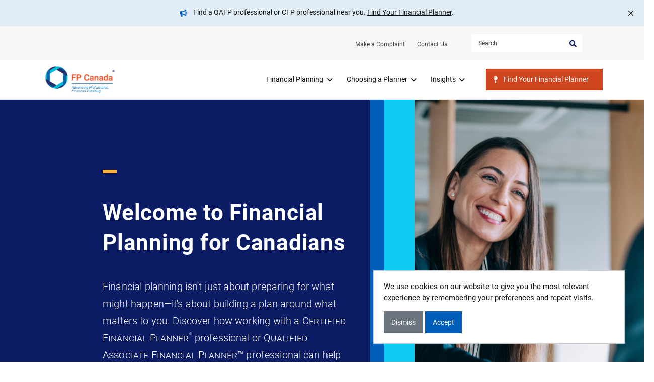

--- FILE ---
content_type: text/html; charset=utf-8
request_url: https://www.financialplanningforcanadians.ca/
body_size: 54588
content:
 <!DOCTYPE html> <html lang="en" > <head> <meta charset="utf-8" /> <meta name="viewport" content="width=device-width, initial-scale=1, shrink-to-fit=no"> <link rel="shortcut icon" type="image/png" href="/ResourcePackages/FPCanadaBootstrap/assets/images/favicon.png" /> <script async src="https://www.googletagmanager.com/gtag/js?id=G-QHFQKRTEQG"></script> <link href="/ResourcePackages/FPCanadaBootstrap/assets/CSS/owl.carousel.min.css?package=FPCanadaBootstrap" rel="stylesheet" type="text/css" /><link href="/ResourcePackages/FPCanadaBootstrap/assets/CSS/magnific-popup.css?package=FPCanadaBootstrap" rel="stylesheet" type="text/css" /><link href="/ResourcePackages/FPCanadaBootstrap/assets/CSS/bootstrap.css?package=FPCanadaBootstrap" rel="stylesheet" type="text/css" /><link href="/ResourcePackages/FPCanadaBootstrap/assets/CSS/multiselect.css?package=FPCanadaBootstrap" rel="stylesheet" type="text/css" /><link href="/ResourcePackages/FPCanadaBootstrap/assets/CSS/select2.min.css?package=FPCanadaBootstrap" rel="stylesheet" type="text/css" /><link href="/ResourcePackages/FPCanadaBootstrap/assets/CSS/custom.css?package=FPCanadaBootstrap" rel="stylesheet" type="text/css" /><link href="/ResourcePackages/FPCanadaBootstrap/assets/CSS/jquery.mCustomScrollbar.css?package=FPCanadaBootstrap" rel="stylesheet" type="text/css" /><link href="/ResourcePackages/FPCanadaBootstrap/assets/CSS/bootstrap-multiselect.min.css?package=FPCanadaBootstrap" rel="stylesheet" type="text/css" /><link href="/ResourcePackages/FPCanadaBootstrap/assets/CSS/pagination.css?package=FPCanadaBootstrap" rel="stylesheet" type="text/css" /><link href="/ResourcePackages/FPCanadaBootstrap/assets/CSS/bootstrap-datepicker.min.css?package=FPCanadaBootstrap" rel="stylesheet" type="text/css" /> <script src="/ResourcePackages/FPCanadaBootstrap/assets/dist/js/jquery.min.js?package=FPCanadaBootstrap" type="text/javascript"></script><script src="/ScriptResource.axd?d=ktXPS54N4JY6vbaCTPlT9YLUSkxbgYm-1DJzlfByEo15Su0I3Tp1N32Vx1zJaCv-6fgf_Zo6pm8ORHUPrFS2rn_qcOjK8rtCiMnCDqlT_VQ0V-qKpFuqFCuiSb2Ytg4ysTs5hIeqT73iWx39hFWFhr3ZDz9JUOQ048wJ-o-fAB_pyN7zMAIJTBkU9x0B_xfe0&amp;t=64ca6941" type="text/javascript"></script><script src="/ScriptResource.axd?d=ePnjFy9PuY6CB3GWMX-b_82rL9RCUD7hUTJX8THhk0YiJshRWV3JiaRpjhx7-r7lY72swWr6I17vhjOK7ZHaZbEHhJs40h4TcF5rzO60RbvWw84LorEadY5qVusikGpkH4fEWBn4CiaXw62vDc-S-n-kBuf72hosD4h3_wJoe3SwE8Cb7ZKx1UBYH9vT9bvy0&amp;t=64ca6941" type="text/javascript"></script><script src="/ScriptResource.axd?d=Uf8BQcxRshYGUr_fjsqPCJG-zMp52ZhH62vIgF0p499n3gbNGaNxYD09zmrvyOcR5_BSNNIrtYF7M_BOYKfMuevbC8xDHiFNrrB5Utl6gUPCYmFkZ_CRuOVOEEUzMZ72740jjzER2EgwyLR8EurDbuJ59M4T8K243_AHTXA1dqTQ3EY-NabilDxvsmaUVJUg0&amp;t=64ca6941" type="text/javascript"></script> <title>
	Financial Planning for Canadians | FP Canada
</title><meta property="og:title" content="Financial Planning for Canadians | FP Canada" /><meta property="og:description" content="Personal finances play an important role in every area of our lives. CFP&#174; professionals and QAFP&#174; professionals can help you reach your financial goals." /><meta property="og:url" content="https://financialplanningforcanadians.ca" /><meta property="og:type" content="website" /><meta property="og:site_name" content="Consumer Site" /><meta name="Generator" content="Sitefinity 14.4.8126.0 DX" /><link rel="canonical" href="https://financialplanningforcanadians.ca" /><meta name="description" content="Personal finances play an important role in every area of our lives. CFP® professionals and QAFP® professionals can help you reach your financial goals." /></head> <body> <div class="headerSpacer"></div> <header> <div class="alert alert-primary alert-dismissible fade show" role="alert"> <svg width="14" height="15" viewBox="0 0 14 15" fill="none" xmlns="http://www.w3.org/2000/svg"> <path d="M13.125 5.80859C13.6445 6.10938 14 6.68359 14 7.3125C14 7.96875 13.6445 8.54297 13.125 8.84375V13C13.125 13.2734 12.9062 13.875 12.25 13.875C12.0586 13.875 11.8125 13.793 11.7031 13.6836L9.35156 11.8242C8.20312 10.8945 6.72656 10.375 5.25 10.375H5.05859C4.75781 11.6602 5.85156 13 5.85156 13.0273C6.09766 13.3008 6.17969 13.7383 6.04297 14.1211C5.90625 14.5039 5.57812 14.75 5.25 14.75H3.5C3.22656 14.75 2.98047 14.6406 2.81641 14.3945C2.76172 14.3125 1.50391 12.5078 1.80469 10.375H1.77734H1.75C0.765625 10.375 0 9.60938 0 8.625V6C0 5.04297 0.765625 4.25 1.75 4.25H5.25C6.72656 4.25 8.20312 3.75781 9.37891 2.82812L11.7031 0.96875C11.8398 0.832031 12.0312 0.75 12.25 0.75C12.9336 0.75 13.125 1.40625 13.125 1.625V5.80859ZM11.375 11.1953V3.45703L10.4453 4.19531C8.96875 5.37109 7.13672 6 5.25 6V8.625C7.13672 8.625 8.96875 9.28125 10.4453 10.457L11.375 11.1953Z" fill="#005EB8"></path> </svg> <span data-culture="HeaderAlertText">Find a QAFP professional or CFP professional near you. <a href="/find-planner">Find Your Financial Planner</a>.</span> <button type="button" class="btn-close" data-bs-dismiss="alert" aria-label="Close"></button> </div> <div class="headerTop"> <div class="container"> 
<div class="row" data-sf-element="Row">
    <div id="HeaderTop_TC927687B019_Col00" class="sf_colsIn col-lg-9" data-sf-element="Column 1" data-placeholder-label="Column 1">




	<div class="topMenu text-end me-1">

  <ul>
    <li class="top-nav">
        <a  data-sf-ec-immutable="" class="nav-link " href="/make-a-complaint" target="_self">Make a Complaint</a>
    </li>
    <li class="top-nav">
        <a  data-sf-ec-immutable="" class="nav-link " href="/contact-us" target="_self">Contact Us</a>
    </li>
    
  </ul>
</div>
    
     
 



    </div>
    <div id="HeaderTop_TC927687B019_Col01" class="sf_colsIn col-lg-3" data-sf-element="Column 2" data-placeholder-label="Column 2">
<div class="searchBar">
<div class="d-flex gap-3 my-3" role="search">

    <input type="search" title="Search input" placeholder="Search" id="30a231aa-16bf-46eb-80fc-74d94c6312d9" class="form-control" value="" aria-autocomplete="both" aria-describedby='SearchInfo-1' />
    <button type="button" class="searchBtn" id="37bde02e-8fa2-46e8-9e24-823c9983ba34" >Search</button>
    <span id='SearchInfo-1' aria-hidden="true" hidden>When autocomplete results are available use up and down arrows to review and enter to select.</span>


    <input type="hidden" data-sf-role="resultsUrl" value="/search-results" />
    <input type="hidden" data-sf-role="indexCatalogue" value="consumer-site" />
    <input type="hidden" data-sf-role="disableSuggestions" value='false' />
    <input type="hidden" data-sf-role="minSuggestionLength" value="3" />
    <input type="hidden" data-sf-role="suggestionFields" value="Title,Content" />
    <input type="hidden" data-sf-role="language" value="en" />
    <input type="hidden" data-sf-role="siteId" value="bfe4326b-af58-4454-8d0e-1abf191adf06" />
    <input type="hidden" data-sf-role="suggestionsRoute" value="/restapi/search/suggestions" />
    <input type="hidden" data-sf-role="searchTextBoxId" value='#30a231aa-16bf-46eb-80fc-74d94c6312d9' />
    <input type="hidden" data-sf-role="searchButtonId" value='#37bde02e-8fa2-46e8-9e24-823c9983ba34' />
    <input type="hidden" data-sf-role="scoringSettings" value='' />
    <input type="hidden" data-sf-role="searchInAllSitesInTheIndex" value='' />
</div>
</div>





    </div>
</div>
 </div> </div> <div class="headerBottom"> <div class="container"> 







        <div class="d-flex justify-content-between align-items-xl-center">

            <div class="siteLogo">
                <a href="/"><img src="/ResourcePackages/FPCanadaBootstrap/assets/images/FP_logo.jpg" alt="Logo" data-sf-ec-immutable=""></a>
            </div>
            <!-- End: siteLogo -->

            <div class="rightSide d-flex align-items-xl-center">

                <div class="mainMenu">
                    <ul class="" role="tablist">
                                <!-- End: lefBlue -->
                                <li class="submenu oneSubmenu" role="tab">
                                    <a class=" dropdown-toggle" role="button" data-bs-toggle="dropdown" aria-expanded="false">Financial Planning <span class="dropicon"></span></a>

                                    <div class="dropdown-menu menuDropdown" style="">
                                        <div class="lefBlue d-flex flex-wrap align-items-stretch">
                                            <button class="backMenu" type="button">Back</button>
                                            <p>Find Your Financial Planner</p><div class="d-flex align-items-end"><a class="btn btn-primary" href="/find-planner">Search Now</a></div><div class="d-flex align-items-end"><div class="d-flex align-items-end"></div></div>
                                        </div>

                                        <div class="rightmenu">
                                            <ul>
                                                <li class="nav-item" role="tab">
                                                    <a class="" href="/financial-planning/what-is-financial-planning" target="_self">What is Financial Planning?</a>
                                                </li>
                                                <li class="nav-item" role="tab">
                                                    <a class="" href="/financial-planning/the-financial-planning-process" target="_self">The Financial Planning Process</a>
                                                </li>
                                                <li class="nav-item" role="tab">
                                                    <a class="" href="/financial-planning/what-is-a-financial-plan" target="_self">What is a Financial Plan?</a>
                                                </li>
                                            </ul>
                                        </div>
                                        <!-- End: rightmenu -->
                                    </div>
                                </li>
                                <!-- End: lefBlue -->
                                <li class="submenu oneSubmenu" role="tab">
                                    <a class=" dropdown-toggle" role="button" data-bs-toggle="dropdown" aria-expanded="false">Choosing a Planner <span class="dropicon"></span></a>

                                    <div class="dropdown-menu menuDropdown" style="">
                                        <div class="lefBlue d-flex flex-wrap align-items-stretch">
                                            <button class="backMenu" type="button">Back</button>
                                            <p>Find Your Financial Planner</p><div class="d-flex align-items-end"><a class="btn btn-primary" href="/find-planner">Search Now</a></div><div class="d-flex align-items-end"><div class="d-flex align-items-end"></div></div>
                                        </div>

                                        <div class="rightmenu">
                                            <ul>
                                                <li class="nav-item" role="tab">
                                                    <a class="" href="/financial-planner/what-is-a-financial-planner" target="_self">What is a Financial Planner?</a>
                                                </li>
                                                <li class="nav-item" role="tab">
                                                    <a class="" href="/financial-planner/types-of-financial-planners" target="_self">Types of Financial Planners</a>
                                                </li>
                                                <li class="nav-item" role="tab">
                                                    <a class="" href="/financial-planner/working-with-a-financial-planner" target="_self">Working with a Financial Planner</a>
                                                </li>
                                                <li class="nav-item" role="tab">
                                                    <a class="" href="/financial-planner/the-fp-canada-standards-council-and-you" target="_self">Standards and Enforcement</a>
                                                </li>
                                                <li class="nav-item" role="tab">
                                                    <a class="" href="/financial-planner/make-a-complaint" target="_self">Make a Complaint</a>
                                                </li>
                                            </ul>
                                        </div>
                                        <!-- End: rightmenu -->
                                    </div>
                                </li>
                                <!-- End: lefBlue -->
                                <li class="submenu" role="tab">
                                    <a class=" dropdown-toggle" role="button" data-bs-toggle="dropdown" aria-expanded="false">Insights <span class="dropicon"></span></a>
                                    <div class="dropdown-menu menuDropdown fullSubmenu" style="">
                                        <div class="lefBlue d-flex flex-wrap align-items-stretch">
                                            <button class="backMenu" type="button">Back</button>
                                            <p>Explore the latest insights from FP Canada™</p><div class="d-flex align-items-end"><a class="btn btn-primary" href="/insights?SortBy=4">View All Insights</a>
</div>
                                        </div>


                                        <div class="rightmenu twoTopic">

                                            <div class="lifeMoment">

                                                <h3> Life Moments</h3>

                                                <ul>
                                                    <li class="nav-item" role="tab">
                                                        <a class="" href="/insights/life-moments" target="_self">Browse All Life Moments  </a>
                                                    </li>
                                                    <li class="nav-item" role="tab">
                                                        <a class="" href="/insights/life-moments/buying-a-home" target="_self">Buying a Home</a>
                                                    </li>
                                                    <li class="nav-item" role="tab">
                                                        <a class="" href="/insights/life-moments/planning-for-children" target="_self">Planning for Children</a>
                                                    </li>
                                                    <li class="nav-item" role="tab">
                                                        <a class="" href="/insights/life-moments/getting-married" target="_self">Getting Married</a>
                                                    </li>
                                                    <li class="nav-item" role="tab">
                                                        <a class="" href="/insights/life-moments/enjoying-retirement" target="_self">Enjoying Retirement</a>
                                                    </li>


                                                </ul>

                                            </div>
                                            <div class="lifeMoment">

                                                <h3> Topics</h3>

                                                <ul>
                                                    <li class="nav-item" role="tab">
                                                        <a class="" href="/insights/topics" target="_self">Browse All Topics  </a>
                                                    </li>
                                                    <li class="nav-item" role="tab">
                                                        <a class="" href="/insights/topics/Budgeting" target="_self">Budgeting</a>
                                                    </li>
                                                    <li class="nav-item" role="tab">
                                                        <a class="" href="/insights/topics/credit" target="_self">Credit</a>
                                                    </li>
                                                    <li class="nav-item" role="tab">
                                                        <a class="" href="/insights/topics/debt" target="_self">Debt</a>
                                                    </li>
                                                    <li class="nav-item" role="tab">
                                                        <a class="" href="/insights/topics/family" target="_self">Family</a>
                                                    </li>


                                                </ul>

                                            </div>
                                            <div class="lifeMoment">
                                                <h3>&nbsp;</h3>
                                                <ul>
                                                    <li class="nav-item" role="tab">
                                                        <a class="" href="/insights/topics/financial-planning" target="_self">Financial Planning</a>
                                                    </li>
                                                    <li class="nav-item" role="tab">
                                                        <a class="" href="/insights/topics/marriage" target="_self">
Marriage</a>
                                                    </li>
                                                    <li class="nav-item" role="tab">
                                                        <a class="" href="/insights/topics/retirement" target="_self">Retirement</a>
                                                    </li>
                                                    <li class="nav-item" role="tab">
                                                        <a class="" href="/insights/topics/saving" target="_self">Saving</a>
                                                    </li>
                                                    <li class="nav-item" role="tab">
                                                        <a class="" href="/insights/topics/taxes" target="_self">Taxes</a>
                                                    </li>



                                                </ul>

                                            </div>




                                        </div>
                                        <!-- End: rightmenu -->
                                    </div>
                                </li>
                    </ul>
                </div>

                <div class="headBtn">
                    <a href="/find-planner" class="btn btnIcon btn-danger">
                        <img src="/ResourcePackages/FPCanadaBootstrap/assets/images/arrow-right-long.svg" alt="icon" data-sf-ec-immutable="">
                        Find Your Financial Planner
                    </a>

                    <button class="menuToggle" type="button"></button>
                </div>
            </div>
        </div>







        
 </div> </div> </header>  <div class="container-fluid g-0 p-0"> 

<section class="hero-banner-with-pinned-content planner-banner">
    <div class="hero-banner">
        <div class="container">
            <div class="row align-items-center">
                <div class="col-lg-8">
                    <div class="banner-content-wrapper">
                        <div class="heading-bar"></div>
                        <h1 class="mb-4 pb-3 text-white">Welcome to Financial Planning for Canadians</h1>
                        <p class="lead text-white">Financial planning isn't just about preparing for what might happen—it's about building a plan around what matters to you. Discover how working with a <span style="font-variant: small-caps">Certified Financial Planner</span><sup>®</sup> professional or <span style="font-variant: small-caps">Qualified Associate Financial Planner</span>™
professional can help you&nbsp; create a financial plan that not only helps prepare you for life’s eventualities, but reflects your unique situation and works with your goals.</p>

                        <a href="/find-planner" class="btn btn-primary btnIcon">
                            <svg class="me-2" width="15" height="10" viewBox="0 0 15 10" fill="none" xmlns="http://www.w3.org/2000/svg">
                                <path fill="#ffffff" d="M13.7266 5.37891L10.2266 8.87891C9.89844 9.23438 9.32422 9.23438 8.99609 8.87891C8.64062 8.55078 8.64062 7.97656 8.99609 7.64844L10.9922 5.625H0.875C0.382812 5.625 0 5.24219 0 4.75C0 4.23047 0.382812 3.875 0.875 3.875H10.9922L8.99609 1.87891C8.64062 1.55078 8.64062 0.976562 8.99609 0.648438C9.32422 0.292969 9.89844 0.292969 10.2266 0.648438L13.7266 4.14844C14.082 4.47656 14.082 5.05078 13.7266 5.37891Z"></path>
                            </svg>
                            Find Your Financial Planner
                        </a>
                    </div>
                </div>
                <div class="col-lg-4">
                    <div class="header-image">
                        <div class="bg-line1"></div>
                        <div class="bg-line2"></div>
              <img src="https://financialplanningforcanadians.ca/images/default-source/default-album/istock-13654366625529922d-4c97-4498-a781-6fd3c79b4977.jpg?sfvrsn=9e0bec69_3" title="A financial planner greeting a client in an office." />
                    </div>
                </div>
            </div>
        </div>
    </div>
    <div class="header-pinned-content">
        <div class="container-sm">
            <div class="pinned-content-inner p-4 p-lg-5">
                <form action="">
                    <div class="row gx-3 align-items-center">
                        <div class="col-lg-4 mb-4 mb-lg-0">
                            <label class="fs-6 fw-medium" for="searchPlannerByPostalCodeHeader">Find Your Financial Planner Today</label>
                        </div>
                        <div class="col-lg-8 text-end">
                            <div class="row">
                                <div class="col-lg-12 ms-auto">
                                    <div class="row gx-3 align-items-center">
                                        <div class="col-7 col-md-6 col-xl-6 ms-auto">
                                            <input id="searchPlannerByPostalCodeHeader" type="text" class="form-control" placeholder="Postal Code" aria-label="Postal Code">
                                        </div>
                                        <div class="col-5 col-md-2 col-xl-2 distanceSelectorContainer">
                                            <select class="form-select text-dark ps-3 pe-4 w-100 single_select select2-hidden-accessible" name="distanceSelectorHeader" data-select2-id="select2-data-1-kamw" tabindex="-1" aria-hidden="true" aria-label="Select Distance">
                                                <option value="5">5 km</option>
                                                <option value="10">10 km</option>
                                                <option value="25" selected>25 km</option>
                                                <option value="-1">50+ km</option>
                                            </select>
                                        </div>
                                        <div class="col-12 col-md-4 mt-4 mt-md-0 col-lg-auto">
                                            <button disabled class="btn btn-primary btnIcon w-100" id="searchPlannerByPostalCodeHeaderButton">
                                                <svg class="me-2" width="15" height="10" viewBox="0 0 15 10" fill="none" xmlns="http://www.w3.org/2000/svg">
                                                    <path fill="#ffffff" d="M13.7266 5.37891L10.2266 8.87891C9.89844 9.23438 9.32422 9.23438 8.99609 8.87891C8.64062 8.55078 8.64062 7.97656 8.99609 7.64844L10.9922 5.625H0.875C0.382812 5.625 0 5.24219 0 4.75C0 4.23047 0.382812 3.875 0.875 3.875H10.9922L8.99609 1.87891C8.64062 1.55078 8.64062 0.976562 8.99609 0.648438C9.32422 0.292969 9.89844 0.292969 10.2266 0.648438L13.7266 4.14844C14.082 4.47656 14.082 5.05078 13.7266 5.37891Z"></path>
                                                </svg>
                                                Search
                                            </button>
                                        </div>
                                    </div>
                                </div>
                            </div>
                        </div>
                    </div>
                </form>
            </div>
        </div>
    </div>
</section>



<div class="textImageArea py-125 position-relative">
    <div class="container container-sm">

      <div class="bg-light2 overlayBg position-absolute start-0 top-0 h-100"></div>

      <div class="row align-items-center">
        <div class="col-md-6 ps-md-0 d-flex flex-wrap justify-content-between justify-content-sm-center justify-content-md-between  align-items-start order-md-2 offset-lg-1 mb-5 pb-3 mb-sm-5 pb-sm-4 mb-md-0 pb-md-0">

          <div class="position-relative">
            <div class="position-relative rightTopImg right">
                <img src="/images/default-source/default-album/group-of-business-persons-talking-in-the-office-istock-1365436734.jpg?sfvrsn=f2cb19ac_1" title="Group of business persons talking in the office iStock-1365436734" />
              <span class="yellow"></span>
            </div>
            <div class="bottomImg right">
                <img src="/images/default-source/default-album/istock-1448474068.jpg?sfvrsn=29ef60b7_1" title="iStock-1448474068" />
            </div>
          </div>

          <div class="position-relative leftTopImg right">
            <img src="/images/default-source/default-album/istock-533443549.jpg?sfvrsn=85c6447f_1" title="iStock-533443549" />
            <span class="lightblue"></span>
          </div>
        </div>


        <div class="col-md-6 col-lg-5 pe-md-5">
            <h2>Who can help me succeed?</h2><p>Want to feel more confident about your future? Financial planning can help! A CFP<sup>®</sup> professional or a QAFP<sup>®</sup> professional can work with you to create a clear plan to reach and maintain your goals. </p><p>Whether you're starting out, looking for help with a specific concern or a comprehensive <a href="/financial-planning/what-is-a-financial-plan"><strong>financial plan</strong></a>, the right financial planner can make a big
    difference. Learn what <a href="/financial-planning/what-is-financial-planning"><strong>financial planning</strong></a> is all about and use our
    <a href="/find-planner"><strong>Find Your Financial Planner</strong></a> tool to connect with a professional who's right for you.
</p>        </div>
      </div>

    </div>
  </div>
 </div> <div class="container-fluid container-sm"> 
<div class="row" data-sf-element="Row">
    <div id="Contentplaceholder1_TC927687B021_Col00" class="sf_colsIn col-lg-12 pt-5" data-sf-element="Column 1" data-placeholder-label="Column 1"><div class="row" data-sf-element="Row">
    <div id="Contentplaceholder1_C083_Col00" class="sf_colsIn col-lg-8" data-sf-element="Column 1" data-placeholder-label="Column 1">
<div >
    <div class="sfContentBlock sf-Long-text" ><h2>Your path to overcoming financial stress</h2><p>According to FP Canada’s <a href="/fsi-2025"><strong>2025 Financial Stress Index</strong></a>, Canadians say that money is their top source of stress. Let a CFP professional or QAFP professional get you on the path to financial well-being and help you decrease some of that stress.</p><p>Canadians who work with a financial planning professional, such as a CFP professional or QAFP professional, feel less stress about their financial futures. And our research has found that, over time, more and more Canadians who work with a financial planning professional express feelings of hope about their futures. </p><p>In 2025, 60% of those working with a planner felt hopeful compared to 56% in 2024, and 50% in 2023.</p></div>
</div>
    </div>
    <div id="Contentplaceholder1_C083_Col01" class="sf_colsIn col-lg-4" data-sf-element="Column 2" data-placeholder-label="Column 2">
<div >
    <div class="sfContentBlock sf-Long-text" ><img src="/images/default-source/default-album/fsi-top-source-of-stress.png?sfvrsn=9b41bad_1" style="display: block; margin-left: auto; margin-right: auto" class="-align-center" alt="Top source of stress">
<p style="font-size: 10px; text-align: center">2025 FP Canada Financial Stress Index</p></div>
</div>
    </div>
</div>
<div class="row" data-sf-element="Row">
    <div id="Contentplaceholder1_C078_Col00" class="sf_colsIn col-lg-9" data-sf-element="Column 1" data-placeholder-label="Column 1">
    </div>
    <div id="Contentplaceholder1_C078_Col01" class="sf_colsIn col-lg-3" data-sf-element="Column 2" data-placeholder-label="Column 2">
    </div>
</div>

<div >
    <div class="sfContentBlock sf-Long-text" ><hr class="mb-5">&nbsp;</div>
</div>
<div >
    <div class="sfContentBlock sf-Long-text" ><h2>Latest Articles</h2><p>Check out our most recent articles.</p></div>
</div>
<div class="pe-lg-4">
    <!--<h2 class="mb-4 pb-4 mb-xl-5 pb-xl-4">Featured Insights</h2>-->

    <div class="row">

        <div class="artItem shortItem col-sm-6 pb-5 pb-sm-5 mb-4 mb-sm-3">
            <div class="position-relative d-flex flex-direction-row">
                <div class="image w-50 mb-2 mb-sm-4 me-3">
                    <a href="https://financialplanningforcanadians.ca/insights-detail/your-post-holiday-money-reset-starts-here">
                        <div class="imgoverlay">
                            <img src='https://financialplanningforcanadians.ca/images/default-source/insights/couple-planning-a-household-budget-istock-1731395165.tmb-.jpg?Culture=en&amp;sfvrsn=d231e3a5_1' alt='' title='Couple planning a household budget iStock-1731395165' />
                        </div>
                    </a>
                </div>
                <div class="text pt-3 w-100">
                    <div class="dateText">13 January, 2026</div>
                    <h6 class="mb-2 mb-sm-4 h-60">
                        Your Post-Holiday Money Reset Starts Here
                    </h6>
                </div>
            </div>
        </div>
        <div class="artItem shortItem col-sm-6 pb-5 pb-sm-5 mb-4 mb-sm-3">
            <div class="position-relative d-flex flex-direction-row">
                <div class="image w-50 mb-2 mb-sm-4 me-3">
                    <a href="https://financialplanningforcanadians.ca/insights-detail/staying-financially-resilient-during-challenging-times">
                        <div class="imgoverlay">
                            <img src='https://financialplanningforcanadians.ca/images/default-source/insights/istock-1322493117-mother-working-at-home-with-daughter.tmb-.jpg?Culture=en&amp;sfvrsn=a0f849a7_1' alt='' title='iStock-1322493117 Mother working at home with daughter' />
                        </div>
                    </a>
                </div>
                <div class="text pt-3 w-100">
                    <div class="dateText">25 November, 2025</div>
                    <h6 class="mb-2 mb-sm-4 h-60">
                        Staying Financially Resilient During Challenging Times
                    </h6>
                </div>
            </div>
        </div>
        <div class="artItem shortItem col-sm-6 pb-5 pb-sm-5 mb-4 mb-sm-3">
            <div class="position-relative d-flex flex-direction-row">
                <div class="image w-50 mb-2 mb-sm-4 me-3">
                    <a href="https://financialplanningforcanadians.ca/insights-detail/tips-for-achieving-your-life-goals-through-financial-planning">
                        <div class="imgoverlay">
                            <img src='https://financialplanningforcanadians.ca/images/default-source/graphics/temp-hero.tmb-.png?Culture=en&amp;sfvrsn=3c3a485a_0' alt='temp hero' title='temp hero' />
                        </div>
                    </a>
                </div>
                <div class="text pt-3 w-100">
                    <div class="dateText">23 October, 2025</div>
                    <h6 class="mb-2 mb-sm-4 h-60">
                        Tips for Achieving Your Life Goals Through Financial Planning
                    </h6>
                </div>
            </div>
        </div>

    </div>

</div>
<div >
    <div class="sfContentBlock sf-Long-text" ><h2>Featured Articles</h2><p>Explore a selection of timely articles.</p></div>
</div>
<div class="pe-lg-4">
    <!--<h2 class="mb-4 pb-4 mb-xl-5 pb-xl-4">Featured Insights</h2>-->

    <div class="row">

        <div class="artItem shortItem col-sm-6 pb-5 pb-sm-5 mb-4 mb-sm-3">
            <div class="position-relative d-flex flex-direction-row">
                <div class="image w-50 mb-2 mb-sm-4 me-3">
                    <a href="https://financialplanningforcanadians.ca/insights-detail/emergency-funds-101--why-having-one-is-critical">
                        <div class="imgoverlay">
                            <img src='https://financialplanningforcanadians.ca/images/default-source/insights/a-young-couple-enjoying-a-walk-in-the-park-istock-1300273437.tmb-.jpg?Culture=en&amp;sfvrsn=cd56792f_0' alt='A young couple enjoying a walk in the park iStock-1300273437' title='A young couple enjoying a walk in the park iStock-1300273437' />
                        </div>
                    </a>
                </div>
                <div class="text pt-3 w-100">
                    <div class="dateText">23 September, 2025</div>
                    <h6 class="mb-2 mb-sm-4 h-60">
                        Emergency Funds 101: Why Having One is Critical
                    </h6>
                </div>
            </div>
        </div>
        <div class="artItem shortItem col-sm-6 pb-5 pb-sm-5 mb-4 mb-sm-3">
            <div class="position-relative d-flex flex-direction-row">
                <div class="image w-50 mb-2 mb-sm-4 me-3">
                    <a href="https://financialplanningforcanadians.ca/insights-detail/budgeting-for-a-loved-one-s-long-term-care--the-basics">
                        <div class="imgoverlay">
                            <img src='https://financialplanningforcanadians.ca/images/default-source/insights/istock-1328420694-a-daughter-laughing-with-her-mother-who-is-in-a-wheelchair.tmb-.jpg?Culture=en&amp;sfvrsn=9f15220a_1' alt='' title='iStock-1328420694 a daughter laughing with her mother who is in a wheelchair' />
                        </div>
                    </a>
                </div>
                <div class="text pt-3 w-100">
                    <div class="dateText">09 July, 2025</div>
                    <h6 class="mb-2 mb-sm-4 h-60">
                        Budgeting for a Loved One’s Long-Term Care: The Basics
                    </h6>
                </div>
            </div>
        </div>
        <div class="artItem shortItem col-sm-6 pb-5 pb-sm-5 mb-4 mb-sm-3">
            <div class="position-relative d-flex flex-direction-row">
                <div class="image w-50 mb-2 mb-sm-4 me-3">
                    <a href="https://financialplanningforcanadians.ca/insights-detail/back-to-basics--how-to-approach-investing">
                        <div class="imgoverlay">
                            <img src='https://financialplanningforcanadians.ca/images/default-source/insights/young-couple-planning-finances-in-a-kitchen-istock-1673592815.tmb-.jpg?Culture=en&amp;sfvrsn=9846df17_0' alt='Young couple planning finances in a kitchen' title='Young couple planning finances in a kitchen iStock-1673592815' />
                        </div>
                    </a>
                </div>
                <div class="text pt-3 w-100">
                    <div class="dateText">28 May, 2025</div>
                    <h6 class="mb-2 mb-sm-4 h-60">
                        Back to Basics: How to Approach Investing
                    </h6>
                </div>
            </div>
        </div>
        <div class="artItem shortItem col-sm-6 pb-5 pb-sm-5 mb-4 mb-sm-3">
            <div class="position-relative d-flex flex-direction-row">
                <div class="image w-50 mb-2 mb-sm-4 me-3">
                    <a href="https://financialplanningforcanadians.ca/insights-detail/back-to-basics--what-are-interest-rates">
                        <div class="imgoverlay">
                            <img src='https://financialplanningforcanadians.ca/images/default-source/insights/a-man-and-a-woman-having-a-conversation-at-a-table-istock-1138947324.tmb-.jpg?Culture=en&amp;sfvrsn=26dc7fe_0' alt='A man and a woman having a conversation at a table' title='A man and a woman having a conversation at a table iStock-1138947324' />
                        </div>
                    </a>
                </div>
                <div class="text pt-3 w-100">
                    <div class="dateText">13 January, 2025</div>
                    <h6 class="mb-2 mb-sm-4 h-60">
                        Back to Basics: What are Interest Rates?
                    </h6>
                </div>
            </div>
        </div>

    </div>

</div>
<div >
    <div class="sfContentBlock sf-Long-text" ><p style="text-align: center"><a class="btn btn-primary" href="/insights">Read more insights →</a></p></div>
</div>
<div >
    <div class="sfContentBlock sf-Long-text" >&nbsp;</div>
</div>
    </div>
</div>
 </div> 
<div class="row newsletter-sign-up" data-sf-element="Row">
    <div id="ContentBottom_TC927687B026_Col00" class="sf_colsIn col-lg-4" data-sf-element="Column 1" data-placeholder-label="Column 1">

        <img loading="lazy" src="/images/default-source/insights/woman-sitting-outside-looking-at-computer---golden-hour-istock-504370026.jpg?sfvrsn=2e791696_1" title="Woman sitting outside looking at computer - golden hour iStock-504370026" alt="Woman sitting outside looking at computer - golden hour"
         
          />

    </div>
    <div id="ContentBottom_TC927687B026_Col01" class="sf_colsIn col-lg-8" data-sf-element="Column 2" data-placeholder-label="Column 2">
<div >
    <div class="sfContentBlock sf-Long-text" ><div id="newsletter"></div></div>
</div>
  <div id="mc_embed_shell">
    <link href="//cdn-images.mailchimp.com/embedcode/classic-061523.css" rel="stylesheet" type="text/css">
<style type="text/css">
      #mc_embed_signup{background:#fff; false;clear:left; font:14px Helvetica,Arial,sans-serif;}
      /* Add your own Mailchimp form style overrides in your site stylesheet or in this style block.
         We recommend moving this block and the preceding CSS link to the HEAD of your HTML file. */
</style>
<div id="mc_embed_signup">
    <div class="row">
        <div class="col-md-7">
            <div class="sign-up-content">               
              <div class="overline fst-italic mb-4 pb-lg-2">Newsletter</div>
                <p class="lead fw-normal">Get actionable tips to help bring you closer to your life goals.</p>
                <p class="text-sm mt-lg-5 pt-3 mb-0">Sign up to receive our newsletter and other communications from FP Canada by entering your email address and clicking Sign Up. You can withdraw your consent at anytime. For more information, please review FP Canada&rsquo;s <a href="/privacy-policy" sfref="[f669d9a7-009d-4d83-ddaa-000000000002]B1A4C2AA-1547-463F-9E97-4242CB26F46B" data-sf-ec-immutable="">Privacy Policy</a> or contact our support team at <a href="mailto:info@fpcanada.ca">info@fpcanada.ca</a></p>
            </div>
        </div>
        <div class="col-md-5">
            <div class="newsletter-form">
                <form action="https://fpcanada.us6.list-manage.com/subscribe/post?u=d399a8266af2d7407f3b34b73&amp;id=7f14828ecc&amp;f_id=0070c2e1f0" method="post" id="mc-embedded-subscribe-form" name="mc-embedded-subscribe-form" class="validate" target="_blank">
                        <div id="mc_embed_signup_scroll">
                            <div class="row">
                                <div class="col-6 mb-3">
                                    <div class="mc-field-group"><label for="mce-FNAME">First Name </label><input type="text" name="FNAME" class="form-control text" id="mce-FNAME" value=""></div>
                                </div>
                                <div class="col-6 mb-3">
                                    <div class="mc-field-group"><label for="mce-LNAME">Last Name </label><input type="text" name="LNAME" class="form-control text" id="mce-LNAME" value=""></div>
                                </div>
                                <div class="col-12 mb-3">
                                    <div class="mc-field-group"><label for="mce-EMAIL">Email Address <span class="asterisk text-danger">*</span></label><input type="email" name="EMAIL" class="required email form-control" id="mce-EMAIL" required="" value=""></div>
                                </div>
                            </div>
                        <div id="mce-responses" class="clear">
                            <div class="response" id="mce-error-response" style="display: none;"></div>
                            <div class="response" id="mce-success-response" style="display: none;"></div>
                        </div><div aria-hidden="true" style="position: absolute; left: -5000px;"><input type="text" name="b_d399a8266af2d7407f3b34b73_7f14828ecc" tabindex="-1" value=""></div><div class="clear"><button type="submit" name="subscribe" id="mc-embedded-subscribe" class="btn btn-primary btnIcon" value="Sign Up"><svg class="me-2" width="15" height="10" viewBox="0 0 15 10" fill="none" xmlns="http://www.w3.org/2000/svg">
                            <path fill="#ffffff" d="M13.7266 5.37891L10.2266 8.87891C9.89844 9.23438 9.32422 9.23438 8.99609 8.87891C8.64062 8.55078 8.64062 7.97656 8.99609 7.64844L10.9922 5.625H0.875C0.382812 5.625 0 5.24219 0 4.75C0 4.23047 0.382812 3.875 0.875 3.875H10.9922L8.99609 1.87891C8.64062 1.55078 8.64062 0.976562 8.99609 0.648438C9.32422 0.292969 9.89844 0.292969 10.2266 0.648438L13.7266 4.14844C14.082 4.47656 14.082 5.05078 13.7266 5.37891Z"></path>
                          </svg>Sign Up</button></div>
                    </div>
                </form>
            </div>
        </div>
    </div>
</div>
<script type="text/javascript" src="//s3.amazonaws.com/downloads.mailchimp.com/js/mc-validate.js"></script><script type="text/javascript">(function($) {window.fnames = new Array(); window.ftypes = new Array();fnames[0]='EMAIL';ftypes[0]='email';fnames[1]='FNAME';ftypes[1]='text';fnames[2]='LNAME';ftypes[2]='text';}(jQuery));var $mcj = jQuery.noConflict(true);</script></div>
    </div>
</div>

<div >
    <div class="sfContentBlock sf-Long-text" ><section class="find-planner-banner bg-primary"><div class="container"><div class="row gx-0"><div class="col-lg-5"><div class="banner-content-wrapper"><div class="content-max-width"><div class="overline text-white mb-4 fs-14"><em>Find Your Financial Planner</em></div><p class="text-white">Take the first step toward achieving financial well-being today</p></div></div></div><div class="col-lg-7"><div class="planner-right-block"><div class="blue-box"></div><div class="cyan-box"></div><div class="planner-form"><div class="row"><div class="col-lg-12 ms-auto"><div class="row gx-3 align-items-center"><div class="col-12 col-md-6 col-xl-8"><div class="position-relative"><input type="text" id="searchPlannerByPostalCode" class="form-control" placeholder="Enter your postal code to find a financial planner near you...">
 
 </div></div><div class="col-4 col-md-3 col-xl-2"><select class="form-select text-dark ps-3 pe-4 w-100 single_select" name="distanceSelectorFooter"><option value="5">5 km</option>
 <option value="10">10 km</option>
 <option value="25" selected="selected">25 km</option>
 <option value="-1">50+ km</option>
 </select>
 </div><div class="col-12 col-md-3 col-xl-2 mt-4 mt-md-0"><button type="submit" class="btn btn-primary btnIcon w-100" id="searchPlannerByPostalCodeButton" disabled="disabled"><svg class="me-2" width="15" height="10"></svg>
 Search</button></div></div></div></div></div></div></div></div></div></section></div>
</div> <footer class="global-footer"> <div class="container"> <div class="row"> <div class="col-lg-4"> <div class="footer-blue-bg"> <div class="min-h-500 d-flex align-content-between flex-wrap"> 

<div >
    <div class="sfContentBlock sf-Long-text" ><div class="overline text-white mb-4 fs-14"><em>About FP Canada</em></div><p class="text-white">We are dedicated to championing better financial wellness for all Canadians by leading the advancement of professional financial planning in Canada.
</p><div><a href="https://www.fpcanada.ca/about" target="_blank" class="btn btn-primary btnIcon"><img src="/ResourcePackages/FPCanadaBootstrap/assets/images/arrow-right-long-menu.svg" alt="" data-sf-ec-immutable="">Learn More</a>
</div><p class="text-white"><br>Begin a rewarding, in-demand career that makes a difference in people’s lives by helping them achieve financial wellness.</p><div><a href="https://financialplanningprofessionals.ca/" target="_blank" class="btn btn-primary btnIcon"><img src="/ResourcePackages/FPCanadaBootstrap/assets/images/arrow-right-long-menu.svg" alt="" data-sf-ec-immutable="">Get Certified</a>
</div></div>
</div> </div> </div> </div> <div class="col-lg-8"> <div class="h-100 d-flex align-content-start flex-wrap"> <div class="footer-top w-100"> <div class="row"> 
<div class="row" data-sf-element="Row">
    <div id="FooterRight_TC927687B016_Col00" class="sf_colsIn col-lg-3" data-sf-element="Column 1" data-placeholder-label="Column 1">
<div >
    <div class="sfContentBlock sf-Long-text" ><div class="overline mb-4 fw-bold">Insights</div></div>
</div>
<div >
    <div class="sfContentBlock sf-Long-text" ><p><small><strong><span><a href="/insights/life-moments">Browse All Life Moments</a></span>
        </strong><br><strong><span><a href="/insights/topics">Browse All Topics</a></span></strong></small></p></div>
</div>
    </div>
     <div id="FooterRight_TC927687B016_Col01" class="sf_colsIn col-lg-5" data-sf-element="Column 2" data-placeholder-label="Column 2">
<div >
    <div class="sfContentBlock sf-Long-text" ><div class="overline mb-4 fw-bold">Financial Planning</div></div>
</div>
<div >
    <div class="sfContentBlock sf-Long-text" ><p><small><strong><span><a href="/financial-planning/what-is-financial-planning">What is Financial Planning?</a></span>
 </strong><br><strong><span><a href="/financial-planner/what-is-a-financial-planner">What is a Financial Planner?</a></span>
 </strong><br><strong><span><a href="/financial-planner/types-of-financial-planners">Types of Financial Planners</a></span>
 </strong><br><strong><span><a href="/financial-planner/the-fp-canada-standards-council-and-you">The FP Canada Standards Council™</a></span></strong></small></p></div>
</div>
    </div>
     <div id="FooterRight_TC927687B016_Col02" class="sf_colsIn col-lg-2" data-sf-element="Column 3" data-placeholder-label="Column 3">
<div >
    <div class="sfContentBlock sf-Long-text" ><div class="overline mb-4 fw-bold">About FP Canada</div></div>
</div>
<div >
    <div class="sfContentBlock sf-Long-text" ><p><small><strong><span><a href="/accessibility-policy">Accessibility policy</a></span>
 </strong><br><a href="/privacy-policy"><strong>Privacy policy</strong></a></small></p></div>
</div>
    </div>
     <div id="FooterRight_TC927687B016_Col03" class="sf_colsIn col-lg-2" data-sf-element="Column 4" data-placeholder-label="Column 4">
<div >
    <div class="sfContentBlock sf-Long-text" ><div class="overline mb-4 fw-bold">Contact Us</div></div>
</div>
<div >
    <div class="sfContentBlock sf-Long-text" ><p><small><span>416-593-8587</span>
 <br><span><strong>Toll Free</strong>: <br></span><span>1-800-305-9886</span>
 <br><span></span><a href="mailto:info@fpcanada.ca"><strong>info@fpcanada.ca</strong><br data-sf-ec-immutable=""></a></small></p></div>
</div>
    </div>
</div>
 </div> </div> <div class="footer-bottom w-100"> 

<div >
    <div class="sfContentBlock sf-Long-text" ><p class="copyright"><small>CFP<sup>®</sup>, <span style="font-variant: small-caps">Certified Financial Planner</span><sup>®</sup> and CFP<sup>®</sup> logo are trademarks owned by Financial Planning Standards Board Ltd. (FPSB) and used under license. QAFP<sup>®</sup>, <span style="font-variant: small-caps">Qualified Associate Financial Planner</span>™, QAFP<sup>®</sup> logo and all other trademarks are those of FP Canada™. © 2026 FP Canada™. All rights reserved.</small></p><br><p class="copyright"><small>FP Canada™ is a national not for profit education, certification and professional oversight organization working in the public interest. FP Canada is dedicated to championing better financial wellness for all Canadians by leading the advancement of professional financial planning in Canada. FP Canada awards the <span style="font-variant: small-caps">Qualified Associate Financial Planner</span>™ certification and the <span style="font-variant: small-caps">Certified Financial Planner</span><sup>®</sup> certification, the world’s most recognized financial planning designation. The information on this website is intended to provide general guidance and insights on various aspects of financial planning, such as choosing the right financial planner, working with a financial planner and achieving financial wellness. The information on this website is not intended to replace or substitute professional advice and FP Canada does not guarantee its accuracy, completeness, suitability, or reliability. Users of this website should consult with a QAFP<sup>®</sup> professional or a CFP<sup>®</sup> professional before making any financial decisions or taking any action based on the information provided.</small></p><br></div>
</div>
<div >
    <div class="sfContentBlock sf-Long-text" ><div class="row"><div class="col-md-8 col-7"><p class="copyright"><small>Follow us on social media for the latest news from FP
                Canada™
            </small>
 </p></div><div class="col-md-4 col-5 text-end"><ul class="social-links"><li><a href="https://www.facebook.com/OfficialFPCanada" data-sf-ec-immutable=""><img src="/ResourcePackages/FPCanadaBootstrap/assets/images/facebook.svg" alt="" data-sf-ec-immutable="" style=""></a></li>
 <li><a href="https://www.linkedin.com/company/fpcanada" data-sf-ec-immutable=""><img src="/ResourcePackages/FPCanadaBootstrap/assets/images/linkedin.svg" alt="" data-sf-ec-immutable="" style=""></a></li></ul></div></div></div>
</div> </div> </div> </div> </div> </div> </footer> <script src="/ResourcePackages/FPCanadaBootstrap/assets/dist/js/bootstrap.bundle.min.js?package=FPCanadaBootstrap" type="text/javascript"></script><script src="/ResourcePackages/FPCanadaBootstrap/assets/dist/js/owl.carousel.min.js?package=FPCanadaBootstrap" type="text/javascript"></script><script src="/ResourcePackages/FPCanadaBootstrap/assets/dist/js/jquery.magnific-popup.js?package=FPCanadaBootstrap" type="text/javascript"></script><script src="/ResourcePackages/FPCanadaBootstrap/assets/dist/js/multiselect.min.js?package=FPCanadaBootstrap" type="text/javascript"></script><script src="/ResourcePackages/FPCanadaBootstrap/assets/dist/js/select2.min.js?package=FPCanadaBootstrap" type="text/javascript"></script><script src="/ResourcePackages/FPCanadaBootstrap/assets/dist/js/jquery.mCustomScrollbar.concat.min.js?package=FPCanadaBootstrap" type="text/javascript"></script><script src="/ResourcePackages/FPCanadaBootstrap/assets/dist/js/bootstrap-multiselect.min.js?package=FPCanadaBootstrap" type="text/javascript"></script><script src="/ResourcePackages/FPCanadaBootstrap/assets/dist/js/moment.min.js?package=FPCanadaBootstrap" type="text/javascript"></script><script src="/ResourcePackages/FPCanadaBootstrap/assets/dist/js/pagination.min.js?package=FPCanadaBootstrap" type="text/javascript"></script><script src="/ResourcePackages/FPCanadaBootstrap/assets/dist/js/bootstrap-datepicker.min.js?package=FPCanadaBootstrap" type="text/javascript"></script><script src="/ResourcePackages/FPCanadaBootstrap/assets/dist/js/helper.js?package=FPCanadaBootstrap" type="text/javascript"></script><script src="/ResourcePackages/FPCanadaBootstrap/assets/dist/js/custom.js?package=FPCanadaBootstrap" type="text/javascript"></script><script src="/Frontend-Assembly/Telerik.Sitefinity.Frontend.Search/Mvc/Scripts/SearchBox/Search-box.min.js?package=FPCanadaBootstrap&amp;v=MTQuNC44MTI2LjA%3d" type="text/javascript"></script>    <script type="text/javascript">
        setGtagValue('G-QHFQKRTEQG')
    </script> <script type="text/html" id="sf-tracking-consent-manager">
        <div id="tracking-consent-dialog" style="padding:20px;position:relative;z-index:10000000;border:1px solid #ccc;background:#fff;">
            <p>We use cookies on our website to give you the most relevant experience by remembering your preferences and repeat visits.</p>
            <button type="button" onclick="TrackingConsentManager.updateUserConsent(false)" id="tracking-consent-dialog-reject" class="btn btn-default btn-secondary">Dismiss</button>
            <button type="button" onclick="TrackingConsentManager.updateUserConsent(true)" id="tracking-consent-dialog-accept" class="btn btn-primary">Accept</button>
        </div>
    </script> </body> </html>


--- FILE ---
content_type: text/css
request_url: https://www.financialplanningforcanadians.ca/ResourcePackages/FPCanadaBootstrap/assets/CSS/custom.css?package=FPCanadaBootstrap
body_size: 149014
content:
/* Roboto Thin */
@font-face {
    font-family: Roboto;
    src: url(../fonts/Roboto-Thin.ttf);
    font-weight: 100;
}

/* Roboto Light */
@font-face {
    font-family: Roboto;
    src: url(../fonts/Roboto-Light.ttf);
    font-weight: 300;
}

body {
    overflow-x: hidden
}

.d-flex.gap-3.my-3 {
    position: relative;
}

.filterWidth {
    position: relative;
}

.pac-container {
    z-index: 9999999 !important;
    top: 42px !important;
    left: 0 !important;
}

.preset-text {
    position: relative;
    top: 15%;
    left: 50px;
}

#mc_embed_signup > .row {
    max-width: 90%;
}

.hidden .form-label.fs-6 {
    display: none;
}

textarea.form-control {
    min-height: 200px;
    padding: 10px;
}

.searchBtn {
    position: absolute;
    top: 3px;
    right: 0;
    font-size: 0px;
    height: 36px;
    width: 36px;
    border: none;
    background: url(../images/search.svg) no-repeat center center;
}

.helper-text-required,
.helper-text-email,
.helper-text-confirm,
.helper-text-password,
.helper-text-maxSize,
.helper-text-phone,
.helper-text-postalcode {
    color: #CF4520;
    font-size: 15px;
    text-align: right;
}

/* Roboto Regular */
@font-face {
    font-family: Roboto;
    src: url(../fonts/Roboto-Regular.ttf);
    font-weight: 400;
}

/* Roboto Medium */
@font-face {
    font-family: Roboto;
    src: url(../fonts/Roboto-Medium.ttf);
    font-weight: 500;
}

/* Roboto Bold */
@font-face {
    font-family: Roboto;
    src: url(../fonts/Roboto-Bold.ttf);
    font-weight: 700;
}

/* Roboto Black */
@font-face {
    font-family: Roboto;
    src: url(../fonts/Roboto-Black.ttf);
    font-weight: 900;
}

body {
    font-size: 1.125rem;
}

img {
    max-width: 100%;
}

h1,
.h1 {
    line-height: 1.3636363636;
    font-weight: 700;
}

h2,
.h2 {
    line-height: 1.333;
}

h3,
.h3 {
    line-height: 1.4166666667;
}

h4,
.h4 {
    line-height: 1.5;
}

h5,
.h5 {
    line-height: 1.625;
}

h6,
.h6 {
    line-height: 1.5;
}

hr {
    border-color: #ECECEC;
    opacity: 1;
}

.bg-primary-dark {
    background-color: #0C1C64 !important;
}

.bg-extra-light {
    background-color: #FBFBFB !important;
}

.bg-sky-light {
    background-color: #F5F9FC !important;
}

.border-color-primary-dark {
    border-color: #0C1C64 !important;
}

.text-gray {
    color: #414141 !important;
}

.text-light {
    color: #6C6C6C !important;
}

.form-control {
    border-radius: 0px;
    border-color: #ececec;
    height: 42px;
    padding-top: 0px;
    padding-bottom: 0px;
    color: #414141;
    background-color: #FBFBFB;
}

    .form-control:hover {
        background-color: #f6f6f7;
    }

    .form-control:focus {
        background-color: #ffffff;
    }

.position-relative > .form-control {
    padding-right: 52px;
}

.form-control::-webkit-input-placeholder {
    color: #414141;
}

.form-control:-ms-input-placeholder {
    color: #414141;
}

.form-control::placeholder {
    color: #414141;
}

.form-select {
    border-radius: 0px;
    border-color: #ececec;
    height: 42px;
    padding-top: 0px;
    padding-bottom: 0px;
    color: #414141;
    font-size: 0.875rem;
    background-image: url(../images/down-caret.svg);
    background-position: calc(100% - 16px) center;
    background-repeat: no-repeat;
    background-size: 10px auto;
    padding-right: 3rem;
}

.select2 .selection .select2-selection .select2-selection__arrow {
    position: absolute;
    top: 18px;
    right: 20px;
    line-height: 1;
    width: auto;
    height: auto;
    display: none;
}

.form-select:hover {
    background-color: #f6f6f7;
}

.form-select:focus {
    background-image: url(../images/caret-up.png);
}

.form-select.short + .select2 .selection .select2-selection {
    padding-right: 50px;
}

.form-select.short + .select2 .select2-selection__arrow {
    background-image: url(../images/short-icon.svg);
    background-size: 16px auto;
    background-repeat: no-repeat;
    background-position: center center;
    top: 16px !important;
    border: none;
    width: 16px !important;
    height: 13px !important;
}

    .form-select.short + .select2 .select2-selection__arrow b {
        display: none !important;
    }

.container,
.container-fluid,
.container-xxl,
.container-xl,
.container-lg,
.container-md,
.container-sm {
    width: 100%;
    margin-right: auto;
    margin-left: auto;
}

.cookie-consent {
    position: fixed;
    bottom: 5%;
    z-index: 10000;
    right: 3%;
    max-width: 500px;
}

    .cookie-consent p {
        font-size: 15px;
    }

    .cookie-consent .btn-primary {
        margin-left: 0 !important;
    }

.multiselect.dropdown-toggle.form-select.text-center {
    box-shadow: none;
    display: inline-block;
    max-width: 100%;
    white-space: nowrap;
    overflow: hidden;
    text-overflow: ellipsis;
    vertical-align: -0.5em;
    background-color: #ffffff;
    border-radius: 0;
    border: 1px solid #ECECEC;
    cursor: default;
    font-size: 14px;
    line-height: 1.5;
    color: #111111;
    height: 47px;
    padding: 14px 32px 14px 14px;
    width: 100%;
    display: flex;
    align-items: center;
    position: relative;
}

.btn-group {
}

.btnIcon {
    padding: 14px 28px 14px 14px;
    display: inline-flex;
    align-items: center;
    justify-content: center;
    border: 0;
}

    .btnIcon img {
        margin-right: 12px;
    }

.btn.btn-default:hover svg path {
    fill: #FFB443;
}

.btn.btn-default[disabled],
.btn.btn-default:disabled {
    background-color: #F9F8F8;
    border-color: #F9F8F8;
    color: #6C6C6C;
    opacity: 1;
    pointer-events: none;
    cursor: not-allowed;
}

    .btn.btn-default[disabled] svg path,
    .btn.btn-default:disabled svg path {
        fill: #6C6C6C;
    }

.btn.btn-primary[disabled],
.btn.btn-primary:disabled {
    background-color: #F9F8F8;
    border-color: #F9F8F8;
    color: #6C6C6C;
    opacity: 1;
    pointer-events: none;
    cursor: not-allowed;
}

    .btn.btn-primary[disabled] svg path,
    .btn.btn-primary:disabled svg path {
        fill: #6C6C6C;
    }

.btn.btn-primary:hover {
    background-color: #00819b;
    border-color: #00819b;
}

.btn.btn-outline-secondary {
    border-color: #ECECEC;
    color: #111111;
}

    .btn.btn-outline-secondary:hover {
        background-color: #e0ecf6;
        border-color: #e0ecf6;
        color: #111111;
    }

.page-eclipse {
    position: relative;
    display: block;
    padding: 0.625rem 0.875rem;
    font-size: 0.875rem;
    color: #111111;
    text-decoration: none;
    background-color: #ffffff;
    border: 1px solid #ECECEC;
}

.page-link {
    cursor: pointer;
}

.paginationjs-page.active a {
    background: #005EB8 !important;
}

.paginationjs-prevP {
    border-radius: 0;
}

.paginationjs .paginationjs-pages li:first-child {
    border-radius: 0 !important;
    padding-left: 10px;
    padding-right: 10px;
}

.paginationjs .paginationjs-pages li:last-child {
    border-radius: 0 !important;
    padding-left: 10px;
    padding-right: 10px;
}

.paginationjs.paginationjs-big .paginationjs-pages li > a {
    min-width: 40px !important;
    height: 45px !important;
    line-height: 45px !important;
}

.paginationjs .paginationjs-pages li {
    border: 1px solid #ECECEC !important;
}

    .paginationjs .paginationjs-pages li.active {
        border: 1px solid #005EB8 !important;
    }

.pagination li a {
    position: relative;
    display: block;
    padding: 0.625rem 0.875rem;
    font-size: 0.875rem;
    text-decoration: none;
    border: 1px solid #ECECEC;
}

.pagination li.active a {
    color: #fff;
    background-color: #005EB8;
    border-color: #005EB8;
}

@media (min-width: 1200px) {
    .btn + .btn {
        margin-left: 17px;
    }
}

.arttag {
    display: flex;
    flex-wrap: wrap;
}

    .arttag span {
        font-size: 0.875rem;
        line-height: 1.3571428571;
        color: #fff;
        border: 1px solid #6c6c6c;
        display: inline-flex;
        align-items: center;
        padding: 9px 12px;
        border-radius: 20px;
        margin: 0 12px 12px 0;
    }

.field.hide {
    display: none;
}

.video-button {
    padding: 0;
    display: inline-flex;
    align-items: center;
    gap: 14px;
}

    .video-button:hover .video-btn-icon::after {
        transform: translate(-50%, -50%) scale(1.2);
    }

    .video-button:hover .video-btn-icon:before {
        content: "";
        opacity: 0;
    }

    .video-button .video-btn-icon {
        width: 42px;
        height: 42px;
        overflow: hidden;
        text-align: center;
        display: inline-block;
        border: 1px solid;
        position: relative;
    }

        .video-button .video-btn-icon:before {
            content: "";
            background-color: rgba(0, 0, 0, 0.4);
            position: absolute;
            left: 0;
            top: 0;
            right: 0;
            bottom: 0;
        }

        .video-button .video-btn-icon:after {
            content: "";
            width: 24px;
            height: 24px;
            display: inline-block;
            border: 1px solid #ffffff;
            position: absolute;
            left: 50%;
            top: 50%;
            transform: translate(-50%, -50%);
            border-radius: 50%;
            transition: all 0.2s ease-in;
        }

        .video-button .video-btn-icon img {
            width: 100%;
            height: 100%;
            object-fit: cover;
        }

        .video-button .video-btn-icon svg {
            position: absolute;
            top: 50%;
            left: 50%;
            transform: translate(-50%, -50%);
        }

    .video-button .video-btn-title {
        display: flex;
        flex-direction: column;
        align-items: flex-start;
        gap: 6px;
    }

        .video-button .video-btn-title span {
            line-height: 21px;
        }

        .video-button .video-btn-title small {
            font-size: 0.625rem;
            line-height: 1;
        }

:root:root:root:root:root .sf-backend-wrp .modal-dialog .nav.nav-tabs li .nav-link.active {
    color: #006cd9 !important;
}

:root:root:root:root:root .sf-backend-wrp .modal-dialog .nav.nav-tabs li .nav-link {
    font-size: 18px !important;
}

.small-container {
    width: 636px;
    max-width: 100%;
    margin: 0 auto;
}

@media (min-width: 1200px) {
    .container-sm {
        max-width: 1124px;
    }
}

@media (max-width: 767px) {

    .container,
    .container-fluid,
    .container-xxl,
    .container-xl,
    .container-lg,
    .container-md,
    .container-sm {
        max-width: 100%;
        padding: 0 30px;
    }
}

.py-100 {
    padding: 100px 0;
}

@media (max-width: 1199px) {
    .py-100 {
        padding: 70px 0;
    }
}

@media (max-width: 991px) {
    .py-100 {
        padding: 60px 0;
    }
}

@media (max-width: 575px) {
    .py-100 {
        padding: 50px 0;
    }
}

.py-125 {
    padding: 125px 0;
}

@media (max-width: 1199px) {
    .py-125 {
        padding: 80px 0;
    }
}

@media (max-width: 991px) {
    .py-125 {
        padding: 80px 0;
    }
}

.bg-light {
    background-color: #FDF8F6 !important;
}

.multi-select-container {
    width: 100%;
}

    .multi-select-container .multi-select-button {
        box-shadow: none;
        display: inline-block;
        max-width: 100%;
        white-space: nowrap;
        overflow: hidden;
        text-overflow: ellipsis;
        vertical-align: -0.5em;
        background-color: #ffffff;
        border-radius: 0;
        border: 1px solid #ECECEC;
        cursor: default;
        font-size: 14px;
        line-height: 1.4;
        color: #111111;
        height: 47px;
        padding: 14px 40px 14px 14px;
        width: 100%;
        text-align: left;
        transition: all 0.3s ease-in-out;
    }

        .multi-select-container .multi-select-button:hover {
            background-color: #f6f6f7;
        }

        .multi-select-container .multi-select-button:after {
            position: absolute;
            top: 17px;
            right: 20px;
            display: inline-block;
            width: 0;
            height: 0;
            border-style: solid;
            border-width: 5px 5px 5px;
            border-color: #111111 transparent transparent transparent;
            margin-left: 0;
            vertical-align: 0;
            width: 11px;
            height: 11px;
            border: 0;
            background-image: url(../../assets/images/down-caret.svg);
            background-repeat: no-repeat;
            background-position: center;
            transition: all 0.4s ease-in;
        }

    .multi-select-container.multi-select-container--open .multi-select-button:after {
        transform: rotateX(180deg);
    }

    .multi-select-container .multi-select-button:hover::before {
        opacity: 1;
    }

    .multi-select-container.multi-select-container--open .multi-select-button::before {
        opacity: 1;
    }

    .multi-select-container .multi-select-menu {
        top: 48px;
        margin: 0;
        box-shadow: 0px 10px 20px 0px rgba(0, 0, 0, 0.05);
        border: 0;
        border-radius: 2px;
        z-index: 3;
        overflow-x: hidden !important;
    }

        .multi-select-container .multi-select-menu .multi-select-menuitems .multi-select-menuitem {
            font-style: normal;
            font-weight: 400;
            font-size: 12px;
            line-height: 1;
            color: #414141;
            padding: 15px 16px;
            display: flex;
            align-items: center;
            cursor: pointer;
        }

            .multi-select-container .multi-select-menu .multi-select-menuitems .multi-select-menuitem:hover {
                background-color: #f6f6f7;
            }

            .multi-select-container .multi-select-menu .multi-select-menuitems .multi-select-menuitem input {
                position: static;
                margin-top: 0;
                margin-right: 10px;
                margin-left: 0;
            }

                .multi-select-container .multi-select-menu .multi-select-menuitems .multi-select-menuitem input[type=checkbox] {
                    width: 1em;
                    height: 1em;
                    vertical-align: top;
                    background-color: #ffffff;
                    background-repeat: no-repeat;
                    background-position: center;
                    background-size: contain;
                    border: 1px solid #0c1c64;
                    -webkit-appearance: none;
                    -moz-appearance: none;
                    appearance: none;
                    -webkit-print-color-adjust: exact;
                    color-adjust: exact;
                    print-color-adjust: exact;
                    border-radius: 2px;
                }

                .multi-select-container .multi-select-menu .multi-select-menuitems .multi-select-menuitem input:checked {
                    background-image: url("data:image/svg+xml,%3csvg xmlns='http://www.w3.org/2000/svg' viewBox='0 0 20 20'%3e%3cpath fill='none' stroke='%23fff' stroke-linecap='round' stroke-linejoin='round' stroke-width='3' d='m6 10 3 3 6-6'/%3e%3c/svg%3e");
                    background-color: #005EB8;
                    border-color: #005EB8;
                }

                .multi-select-container .multi-select-menu .multi-select-menuitems .multi-select-menuitem input:disabled {
                    opacity: 0.5;
                }

            .multi-select-container .multi-select-menu .multi-select-menuitems .multi-select-menuitem:nth-child(even) {
                background: #FBFBFB;
            }

#postalCodeError {
    color: #CF4520;
    font-size: 12px;
}

.select2 {
    display: block;
    width: 100% !important;
}

    .select2 .selection {
        display: block;
        width: 100%;
    }

        .select2 .selection .select2-selection {
            box-shadow: none;
            display: block !important;
            max-width: 100%;
            /*white-space: nowrap;*/
            overflow: hidden;
            /*text-overflow: ellipsis;*/
            vertical-align: -0.5em;
            background-color: #ffffff;
            border-radius: 0;
            border: 1px solid #ECECEC;
            cursor: default;
            font-size: 14px;
            line-height: normal;
            color: #111111;
            min-height: 47px;
            padding: 14px 32px 14px 13px;
            width: 100%;
            display: flex;
            align-items: center;
            position: relative;
            transition: all 0.3s ease-in-out;
        }

            .select2 .selection .select2-selection:hover {
                background-color: #f6f6f7;
            }

            .select2 .selection .select2-selection .select2-selection__rendered {
                font-weight: 400;
                font-size: 14px;
                line-height: 1;
                color: #111111;
                padding: 0;
            }

            .select2 .selection .select2-selection .select2-selection__arrow {
                position: absolute;
                top: 18px;
                right: 20px;
                line-height: 1;
                width: auto;
                height: auto;
            }

                .select2 .selection .select2-selection .select2-selection__arrow b {
                    width: 11px;
                    height: 11px;
                    border: 0;
                    display: block;
                    margin: 0;
                    position: relative;
                    left: auto;
                    z-index: 1;
                    top: auto;
                    background-image: url(../../assets/images/down-caret.svg);
                    background-repeat: no-repeat;
                    background-position: center;
                }

    .select2.select2-container--open .selection .select2-selection .select2-selection__arrow b {
        transform: rotateX(180deg);
    }

.select2-container.select2-container--default.select2-container--open .select2-results .select2-results__options[aria-multiselectable="true"] li::before {
    width: 14px;
    height: 14px;
    position: absolute;
    top: 13px;
    left: 14px;
    content: "";
    border-radius: 3px;
    border: 2px solid #0C1C64;
}

.select2-container.select2-container--default.select2-container--open .select2-results .select2-results__options[aria-multiselectable="true"] li.select2-results__option--selectable.select2-results__option--selected::after {
    width: 5px;
    height: 8px;
    border-right: 2px solid #fff;
    border-bottom: 2px solid #fff;
    position: absolute;
    top: 15px;
    left: 19px;
    content: "";
    transform: rotate(45deg);
}

.select2-container.select2-container--default.select2-container--open .select2-results .select2-results__options li:hover,
.select2-container.select2-container--default.select2-container--open .select2-results .select2-results__options li.select2-results__option--selectable.select2-results__option--highlighted {
    background-color: #f6f6f7;
}

.select2-container.select2-container--default.select2-container--open .select2-results .select2-results__options li:first-child {
    border-radius: 0 0 2px 2px;
}

.select2-container.select2-container--default.select2-container--open .select2-results .select2-results__options li:first-child {
    border-radius: 2px 2px 0 0;
}

.select2-container.select2-container--default.select2-container--open .select2-results .select2-results__options[aria-multiselectable="true"] li {
    padding-left: 42px;
}

.select2-container.select2-container--default.select2-container--open .select2-results .select2-results__options li {
    background-color: $white;
    font-weight: 400;
    font-size: 14px;
    line-height: 14px;
    color: #414141;
    padding: 14px;
    position: relative;
}

.select2-container.select2-container--default.select2-container--open .select2-results .select2-results__options[aria-multiselectable="true"] li.select2-results__option--selectable.select2-results__option--selected {
    background: none;
    color: #414141;
}

    .select2-container.select2-container--default.select2-container--open .select2-results .select2-results__options[aria-multiselectable="true"] li.select2-results__option--selectable.select2-results__option--selected::before {
        border-color: #005EB8;
        background: #005EB8;
    }

.select2-container.select2-container--default.select2-container--open .select2-dropdown {
    margin-top: 2px;
    border: 0;
    border-radius: 2px;
    box-shadow: 0px 10px 20px 0px rgba(0, 0, 0, 0.05);
    z-index: 80;
}

.select2-container.select2-container--default.select2-container--open .select2-results .select2-results__options li {
    background-color: #ffffff;
    font-weight: 400;
    font-size: 14px;
    line-height: 14px;
    color: #414141;
    padding: 14px;
}

    .select2-container.select2-container--default.select2-container--open .select2-results .select2-results__options li:hover,
    .select2-container.select2-container--default.select2-container--open .select2-results .select2-results__options li.select2-results__option--selectable.select2-results__option--highlighted {
        background-color: #f6f6f7;
    }

    .select2-container.select2-container--default.select2-container--open .select2-results .select2-results__options li:nth-child(even) {
        background-color: #FBFBFB;
    }

    .select2-container.select2-container--default.select2-container--open .select2-results .select2-results__options li:first-child {
        border-radius: 2px 2px 0 0;
    }

    .select2-container.select2-container--default.select2-container--open .select2-results .select2-results__options li:first-child {
        border-radius: 0 0 2px 2px;
    }

    .select2-container.select2-container--default.select2-container--open .select2-results .select2-results__options li.select2-results__option--selectable.select2-results__option--selected {
        background-color: #005EB8;
        color: #ffffff;
    }

    .select2-container.select2-container--default.select2-container--open .select2-results .select2-results__options li.select2-results__option--disabled {
        background-color: #F9F8F8;
        color: #6C6C6C;
    }

.select2-container--default .select2-results > .select2-results__options {
    max-height: 300px;
}

.select2-container--default .select2-selection--multiple .select2-selection__choice__remove {
    right: 2px;
    top: 4px;
    left: auto;
    color: #D20037;
    border: none;
    font-size: 16px;
    background: none !important;
}

.select2-container--default .select2-selection--multiple .select2-selection__choice {
    background: #E0ECF6;
    border: none;
    border-radius: 20px;
    font-size: 12px;
    line-height: 12px;
    color: #111;
    display: inline;
    margin: 0 4px 0 0;
    padding: 4px 16px 3px 6px;
	float: left;
	margin-bottom: 5px;
}

.select2 .selection .select2-selection .select2-selection__rendered {
    font-weight: 400;
    font-size: 14px;
    line-height: 1;
    color: #111111;
    padding: 0;
    display: inline;
    align-items: center;
    margin: 0;
    float: left;
	margin-bottom: 5px;
}

.multi-select-container.multi-select-container--open .multi-select-button:after,
.select2.select2-container--open::after {
    transform: rotateX(180deg);
}

.multi-select-container .multi-select-button:after,
.select2::after {
    position: absolute;
    top: 1px;
    right: 1px;
    display: inline-block;
    border-style: solid;
    border-width: 5px 5px 5px;
    border-color: #111111 transparent transparent transparent;
    margin-left: 0;
    vertical-align: 0;
    width: 25px;
    height: calc(100% - 2px);
    border: 0;
    background-image: url(../images//down-caret.svg);
    background-repeat: no-repeat;
    background-position: center;
    content: "";
    pointer-events: none;
    background-color: #fff;
}

#postCode {
    overflow: hidden;
    text-overflow: ellipsis;
}

.breadcrumb-height {
    position: fixed;
    z-index: 100;
    width: 100%;
}

.text-sm {
    font-size: 0.75rem;
    line-height: 1.8;
}

.lead {
    line-height: 1.7;
}

.form-label {
    font-size: 0.75rem;
    line-height: 1.2;
    color: #414141;
}

.error-message {
    position: absolute;
    right: 0;
    top: 0;
    width: 42px;
    height: 100%;
    display: none;
    align-items: center;
    justify-content: center;
    border-left: 1px solid #ECECEC;
}

    .error-message.max-file-size-error {
        right: 42px !important;
        /* to show beside the file upload icon*/
        z-index: 50;
    }

    .error-message.postCodeSearchButton {
        display: flex;
    }

    .error-message.calBg {
        background-color: #005EB8;
        pointer-events: none;
    }

.helper-text {
    color: #990012;
    font-size: 0.75rem;
    margin-top: 12px;
    text-align: right;
    line-height: 1.8;
}

.helper-text-required {
    display: none;
}

.helper-text-phone {
    display: none;
}

.helper-text-email {
    display: none;
}

.helper-text-confirm {
    display: none;
}

.helper-text-password {
    display: none;
}

.helper-text-maxSize {
    display: none;
}

.helper-text-postalcode {
    display: none;
}

.form-check .form-check-input[type=radio] {
    border: 2px solid #005EB8;
    transition: 0.2s all ease;
}

    .form-check .form-check-input[type=radio]:checked[type=checkbox] {
        border-color: #005EB8;
        border-radius: 50%;
        background: #ffffff;
        border: 6px solid #005EB8;
    }

    .form-check .form-check-input[type=radio]:disabled {
        border-color: #6C6C6C;
        background-color: #6C6C6C;
    }

        .form-check .form-check-input[type=radio]:disabled + .form-label {
            color: #6C6C6C;
        }

.form-check .form-check-input[type=checkbox] {
    border: 2px solid #005EB8;
    border-radius: 3px;
    transition: 0.2s all ease;
}

    .form-check .form-check-input[type=checkbox]:checked[type=checkbox] {
        border-color: #005EB8;
        border: 2px solid #005EB8;
    }

    .form-check .form-check-input[type=checkbox]:disabled {
        border-color: #6C6C6C;
        background-color: #6C6C6C;
    }

        .form-check .form-check-input[type=checkbox]:disabled + .form-label {
            color: #6C6C6C;
        }

.mCS-dark-3.mCSB_scrollTools .mCSB_dragger .mCSB_dragger_bar,
.mCS-dark-3.mCSB_scrollTools .mCSB_dragger:active .mCSB_dragger_bar,
.mCS-dark-3.mCSB_scrollTools .mCSB_dragger.mCSB_dragger_onDrag .mCSB_dragger_bar {
    background-color: #0C1C64;
}

.mCS-dark-3.mCSB_scrollTools .mCSB_draggerRail {
    background-color: transparent;
}

.mCSB_scrollTools {
    opacity: 1;
    background: #f9f8f8;
    border-left: 1px solid #ececec;
}

@media (min-width: 768px) {
    .modal .modal-dialog {
        width: 636px;
        max-width: 100%;
    }
}

.modal .modal-content {
    border-radius: 0;
}

    .modal .modal-content .modal-header {
        background-color: #0C1C64;
        border-radius: 0;
        border: 0;
        padding: 18px 26px;
    }

    .modal .modal-content .modal-body {
        padding: 50px 72px;
    }

@media (max-width: 767px) {
    .modal .modal-content .modal-body {
        padding: 30px 20px;
    }
}

.modal .modal-content .modal-body.mCustomScrollbar {
    padding-right: 0;
    padding-top: 0;
    padding-bottom: 0;
}

    .modal .modal-content .modal-body.mCustomScrollbar .mCSB_container {
        padding: 50px 72px;
        padding-left: 0;
    }

@media (max-width: 767px) {
    .modal .modal-content .modal-body.mCustomScrollbar .mCSB_container {
        padding: 30px 20px 30px 0;
    }
}

.modal .modal-content .modal-body p {
    line-height: 1.7;
    letter-spacing: 0.03px;
}

.modal .modal-content .modal-footer {
    border-radius: 0;
    padding: 1.25rem;
}

@media (max-width: 412px) {
    .modal .modal-content .modal-footer {
        padding: 1.25rem 10px;
    }
}

.doc-panel-wrapper {
    position: absolute;
    left: 50%;
    width: 330px;
    margin: 0 0 0 -660px;
}

@media (max-width: 1399px) {
    .doc-panel-wrapper {
        width: 330px;
        margin: 0 0 0 -609px;
    }
}

@media (max-width: 1199px) {
    .doc-panel-wrapper {
        width: 300px;
        margin: 0 0 0 -534px;
    }
}

@media (max-width: 991px) {
    .doc-panel-wrapper {
        width: calc(100% + 60px);
        z-index: 2;
        position: relative;
        left: -30px;
        right: -30px;
        margin: 0px;
    }
}

.doc-panel-wrapper.fixed {
    position: fixed;
}

@media (max-width: 991px) {
    .doc-panel-wrapper.fixed {
        left: 0;
        right: 0;
        width: 100%;
    }
}

.doc-panel-wrapper .doc-panel {
    height: calc(100vh - 150px);
}

@media (max-width: 991px) {
    .doc-panel-wrapper .doc-panel {
        display: none;
        padding-bottom: 111px;
    }
}

.doc-panel-wrapper .mCSB_inside > .mCSB_container {
    margin-right: 16px;
}

.doc-panel-wrapper .doc-panel-toggle {
    display: flex;
    padding: 18px;
    background: #FBFBFB;
    justify-content: space-between;
    border-bottom: 1px solid #ECECEC;
    background: var(--material-primary-surface-alternative, #FBFBFB);
    box-shadow: 0px 10px 20px 0px rgba(0, 0, 0, 0.05);
    align-items: center;
}

@media (min-width: 992px) {
    .doc-panel-wrapper .doc-panel-toggle {
        display: none;
    }
}

.doc-panel-wrapper .list-group .list-group-item {
    padding: 0;
    border-radius: 0;
    border: 0;
}

    .doc-panel-wrapper .list-group .list-group-item a {
        padding: 36px 24px 36px 92px;
        display: block;
        font-size: 0.875rem;
        line-height: 1;
        text-decoration: none;
        color: #414141;
        max-width: 315px;
        margin-left: auto;
        border-bottom: 1px solid #ECECEC;
        transition: all 0.4s ease;
        position: relative;
    }

@media (max-width: 1199px) {
    .doc-panel-wrapper .list-group .list-group-item a {
        padding: 36px 24px 36px 70px;
    }
}

@media (max-width: 991px) {
    .doc-panel-wrapper .list-group .list-group-item a {
        padding: 36px 18px;
        max-width: 100%;
        margin: 0;
    }
}

.doc-panel-wrapper .list-group .list-group-item a::after {
    content: "";
    width: 2px;
    height: 42px;
    position: absolute;
    top: 50%;
    right: 0;
    background-color: transparent;
    transform: translate(0, -50%);
    transition: all 0.4s ease;
}

.doc-panel-wrapper .list-group .list-group-item a::before {
    content: "";
    width: 555rem;
    position: absolute;
    top: 0;
    right: 100%;
    background-color: transparent;
    transition: all 0.4s ease;
    bottom: -1px;
    border-bottom: 1px solid #ECECEC;
}

.doc-panel-wrapper .list-group .list-group-item a:hover {
    color: #111111;
    background-color: #f6f6f7;
}

    .doc-panel-wrapper .list-group .list-group-item a:hover::after {
        background-color: #00819b;
    }

    .doc-panel-wrapper .list-group .list-group-item a:hover::before {
        background-color: #f6f6f7;
    }

.doc-panel-wrapper .list-group .list-group-item a.active {
    background-color: #F5F9FC;
}

    .doc-panel-wrapper .list-group .list-group-item a.active::after {
        background-color: #005EB8;
    }

    .doc-panel-wrapper .list-group .list-group-item a.active::before {
        background-color: #F5F9FC;
    }

.doc-panel-wrapper .list-group .list-group-item a span {
    overflow: hidden;
    display: -webkit-box;
    -webkit-line-clamp: 1;
    line-clamp: 1;
    -webkit-box-orient: vertical;
    height: 19px;
}

.doc-panel-wrapper .list-group .list-group-item a small {
    display: block;
    margin-top: 12px;
    font-size: 0.75rem;
    color: #6C6C6C;
    overflow: hidden;
    display: -webkit-box;
    -webkit-line-clamp: 1;
    line-clamp: 1;
    -webkit-box-orient: vertical;
    height: 14px;
}

.datepicker-dropdown {
    padding: 0px 0px 12px 0px;
    border-radius: 0px;
    border-color: #ECECEC;
}

    .datepicker-dropdown thead tr:nth-child(2) {
        border-bottom: 1px solid #ECECEC;
    }

    .datepicker-dropdown th {
        font-size: 0.75rem;
        color: #111111;
        width: 35px;
        padding: 14px 0 10px 0;
    }

    .datepicker-dropdown td {
        font-size: 0.75rem;
        width: 35px;
        height: 28px;
        color: #414141;
        border-radius: 0px;
    }

        .datepicker-dropdown td:hover {
            background-color: #F5F9FC !important;
        }

        .datepicker-dropdown td.old {
            background-color: #F9F8F8;
            color: #6C6C6C;
        }

        .datepicker-dropdown td.active {
            background-color: #005EB8 !important;
            background-image: none !important;
            color: #ffffff;
        }

        .datepicker-dropdown td span {
            border-radius: 0px !important;
        }

            .datepicker-dropdown td span:hover {
                background-color: #F5F9FC !important;
            }

            .datepicker-dropdown td span.focused {
                background-color: #005EB8 !important;
                background-image: none !important;
                color: #ffffff;
            }

    .datepicker-dropdown .datepicker-switch {
        font-size: 0.875rem;
        font-weight: 500;
        text-transform: uppercase;
        background: none !important;
    }

    .datepicker-dropdown .prev {
        background: none !important;
        font-size: 0px;
        padding: 14px 0 14px 14px;
    }

        .datepicker-dropdown .prev::after {
            display: block;
            content: "";
            width: 27px;
            height: 27px;
            border: 1px solid #ECECEC;
            font-size: 0px;
            background-image: url(../images/long-arrowL.svg);
            background-position: center center;
            background-repeat: no-repeat;
        }

        .datepicker-dropdown .prev:hover::after {
            background-color: #e0ecf6;
            border-color: #e0ecf6;
        }

    .datepicker-dropdown .next {
        background: none !important;
        font-size: 0px;
        padding: 14px 14px 14px 0px;
    }

        .datepicker-dropdown .next::after {
            display: block;
            content: "";
            width: 27px;
            height: 27px;
            border: 1px solid #ECECEC;
            font-size: 0px;
            background-image: url(../images/long-arrowR.svg);
            background-position: center center;
            background-repeat: no-repeat;
        }

        .datepicker-dropdown .next:hover::after {
            background-color: #e0ecf6;
            border-color: #e0ecf6;
        }

/*header section*/
header {
    z-index: 99;
    position: fixed;
    top: 0px;
    left: 0px;
    width: 100%;
    background: #ffffff;
}

.mainMenu .dropdown-toggle-split {
    padding-left: 0;
    padding-right: 0;
}

.headerTop {
    background: #F9F8F8;
}

@media (max-width: 991px) {
    .headerTop {
        display: none;
    }
}

.topMenu ul {
    list-style: none;
    margin: 0px;
    padding: 0px;
}

    .topMenu ul li {
        display: inline-block;
        margin-right: 20px;
    }

@media (max-width: 1199px) {
    .topMenu ul li {
        margin-right: 10px;
    }
}

.topMenu ul li a {
    display: block;
    color: #414141;
    text-decoration: none;
    font-size: 0.75rem;
}

.searchBar {
    width: 220px;
}

@media (max-width: 1199px) {
    .searchBar {
        margin-left: 0.5rem !important;
    }
}

@media (max-width: 991px) {
    .searchBar {
        width: 100%;
        margin: 0 !important;
        padding: 26px 18px 21px;
        border-bottom: 1px solid #ECECEC;
    }
}

@media (max-width: 480px) {
    .searchBar {
        padding: 18px;
    }
}

.searchBar .form-control {
    height: 36px;
    padding-right: 36px;
    border: none;
    font-size: 0.75rem;
    background-color: #ffffff;
}

@media (max-width: 991px) {
    .searchBar .form-control {
        height: 47px;
        border: 1px solid #ECECEC;
        padding-right: 47px;
    }
}

@media (max-width: 480px) {
    .searchBar .form-control {
        height: 36px;
        padding-right: 36px;
    }
}

.searchBar .searchBtn {
    position: absolute;
    top: 0px;
    right: 0px;
    font-size: 0px;
    height: 36px;
    width: 36px;
    border: none;
    background: url(../images/search.svg) no-repeat center center;
}

@media (max-width: 991px) {
    .searchBar .searchBtn {
        height: 47px;
        width: 47px;
    }
}

@media (max-width: 480px) {
    .searchBar .searchBtn {
        height: 36px;
        width: 36px;
    }
}

.headerBottom {
    padding: 0;
    border-bottom: 2px solid #ECECEC;
    position: relative;
}

@media (max-width: 991px) {
    .headerBottom {
        padding: 21px 0;
    }
}

@media (max-width: 991px) {
    .headerBottom > .container {
        max-width: 100%;
        padding: 0 18px;
    }
}

@media (max-width: 991px) {
    .headerBottom > .container > .d-flex {
        align-items: center;
    }
}

@media (max-width: 991px) {
    .mainMenu {
        display: none;
        width: 100%;
        height: calc(100% - 200px);
        overflow-x: hidden;
        position: fixed;
        top: 93px;
        left: 0px;
        background: #ffffff;
        border-bottom: 4px solid #CF4520;
    }

        .mainMenu.show {
            display: block;
        }
}

.mainMenu > ul {
    list-style: none;
    padding: 0px;
    margin: 0px;
}

    .mainMenu > ul > li {
        display: inline-block;
        margin: 0 32px 0 0;
    }

@media (max-width: 1399px) {
    .mainMenu > ul > li {
        margin: 0 24px 0 0;
    }
}

@media (max-width: 1199px) {
    .mainMenu > ul > li {
        margin: 0 8px 0 0;
    }
}

@media (max-width: 991px) {
    .mainMenu > ul > li {
        display: block;
        padding: 48px 0;
        margin: 0px;
        border-bottom: 1px solid #ECECEC;
    }
}

@media (max-width: 480px) {
    .mainMenu > ul > li {
        padding: 14px 0;
    }
}

.mainMenu > ul > li > a {
    display: inline-block;
    font-size: 0.875rem;
    text-decoration: none;
    color: #111111;
    padding: 12px 0 12px 0;
    position: relative;
}

@media (max-width: 1199px) {
    .mainMenu > ul > li > a {
        font-size: 0.813rem;
        padding: 10px 0 35px 0;
    }
}

@media (max-width: 991px) {
    .mainMenu > ul > li > a {
        width: 100%;
        display: flex;
        align-items: center;
        min-height: 42px;
        font-size: 1.5rem;
        font-weight: 500;
        position: relative;
        padding: 0 80px 0 30px;
    }
}

@media (max-width: 480px) {
    .mainMenu > ul > li > a {
        font-size: 0.875rem;
        padding: 0 70px 0 18px;
    }
}

.mainMenu > ul > li > a::after {
    width: 40px;
    height: 2px;
    border-radius: 2px;
    background: #00819B;
    content: "";
    position: absolute;
    bottom: -2px;
    left: 50%;
    transform: translate(-50%, 0%);
    transition: 0.3s all;
    opacity: 0;
    visibility: hidden;
    margin: 0px;
    border: none;
}

@media (max-width: 991px) {
    .mainMenu > ul > li > a::after {
        margin: 0px;
        width: 42px;
        height: 42px;
        position: absolute;
        top: 0;
        left: auto;
        right: 30px;
        opacity: 1;
        visibility: visible;
        transform: none;
        background-image: url(../images/arrow-right-long-menu.svg);
        background-position: center center;
        background-repeat: no-repeat;
        background-color: #005EB8;
    }
}

@media (max-width: 480px) {
    .mainMenu > ul > li > a::after {
        right: 18px;
    }
}

.mainMenu > ul > li > a:hover::after,
.mainMenu > ul > li > a.show::after,
.mainMenu > ul > li > a.active::after {
    opacity: 1;
    visibility: visible;
}

@media (max-width: 991px) {

    .mainMenu > ul > li > a:hover::after,
    .mainMenu > ul > li > a.show::after,
    .mainMenu > ul > li > a.active::after {
        background-color: #00819B;
    }
}

.mainMenu > ul > li > a.active::after {
    background-color: #005EB8;
}

@media (max-width: 991px) {
    .mainMenu > ul > li > a.active::before {
        width: 4px;
        height: 36px;
        background: #005EB8;
        border-radius: 2px;
        position: absolute;
        top: 50%;
        left: 0px;
        content: "";
        transform: translate(0%, -50%);
    }
}

@media (max-width: 480px) {
    .mainMenu > ul > li > a.active::before {
        width: 2px;
        height: 18px;
    }
}

.mainMenu > ul > li.submenu .dropicon {
    display: inline-block;
    vertical-align: middle;
    margin-left: 3px;
    width: 12px;
    height: 14px;
    background: url(../images/angle-down.svg) no-repeat center center;
}

@media (max-width: 1199px) {
    .mainMenu > ul > li.submenu .dropicon {
        margin-left: 1px;
    }
}

@media (max-width: 991px) {
    .mainMenu > ul > li.submenu .dropicon {
        margin: 0px;
        width: 42px;
        height: 42px;
        position: absolute;
        top: 0;
        right: 30px;
        border: 1px solid #ECECEC;
        transform: rotate(-90deg);
    }
}

@media (max-width: 480px) {
    .mainMenu > ul > li.submenu .dropicon {
        right: 18px;
    }
}

.mainMenu > ul > li.submenu.oneSubmenu {
    position: relative;
}

@media (max-width: 991px) {
    .mainMenu > ul > li.submenu.oneSubmenu {
        position: static;
    }
}

@media (max-width: 991px) {
    .mainMenu > ul > li.submenu > a::after {
        display: none;
    }
}

@media (max-width: 991px) {

    .alert ~ .headerBottom .mainMenu,
    .alert ~ .headerBottom .menuDropdown {
        top: 145px !important;
    }
}

.menuDropdown {
    padding: 0px;
    box-shadow: 0 24px 30px 0 rgba(0, 0, 0, 0.2);
    min-height: 288px;
    margin-top: 12px !important;
    border-radius: 4px;
    border: none;
    overflow: hidden;
    width: 585px;
    inset: auto !important;
    left: 50% !important;
    transform: translate(-50%, 0) !important;
}

@media (max-width: 1199px) {
    .menuDropdown {
        width: 500px;
        min-height: 260px;
    }
}

@media (max-width: 991px) {
    .menuDropdown {
        width: 100%;
        height: calc(100% - 200px);
        overflow: unset;
        overflow-x: hidden;
        top: 92px !important;
        margin: 0 !important;
        flex-wrap: wrap;
        left: 100% !important;
        transform: none !important;
        opacity: 0;
        visibility: hidden;
        display: block;
        position: fixed !important;
        border-radius: 0px;
        border-bottom: 4px solid #CF4520;
        box-shadow: none;
        transition: 0.3s all;
    }
}

.menuDropdown.show {
    display: flex;
}

@media (max-width: 991px) {
    .menuDropdown.show {
        left: 0 !important;
        opacity: 1;
        visibility: visible;
        display: block;
    }
}

.menuDropdown .lefBlue {
    padding: 38px 24px;
    width: 234px;
    background: #0C1C64;
}

@media (max-width: 1199px) {
    .menuDropdown .lefBlue {
        width: 190px;
        padding: 25px 20px;
    }
}

@media (max-width: 991px) {
    .menuDropdown .lefBlue {
        width: 100%;
        padding: 48px 30px 72px;
        border-bottom: 27px solid #005EB8;
        position: relative;
    }
}

@media (max-width: 991px) and (max-width: 480px) {
    .menuDropdown .lefBlue {
        border-bottom-width: 17px;
    }
}

@media (max-width: 991px) {
    .menuDropdown .lefBlue::after {
        width: 55px;
        height: 55px;
        position: absolute;
        bottom: 0px;
        right: 0px;
        background: #00BDDA;
        content: "";
    }
}

@media (max-width: 991px) and (max-width: 480px) {
    .menuDropdown .lefBlue::after {
        width: 45px;
        height: 45px;
    }
}

@media (max-width: 480px) {
    .menuDropdown .lefBlue {
        padding: 25px 18px 40px;
    }
}

.menuDropdown .lefBlue p {
    font-size: 1.25rem;
    line-height: 1.7;
    color: #ffffff;
    letter-spacing: 0.15px;
    width: 100%;
}

@media (max-width: 1199px) {
    .menuDropdown .lefBlue p {
        font-size: 1.125rem;
        line-height: 1.4;
    }
}

@media (max-width: 991px) {
    .menuDropdown .lefBlue p {
        font-size: 2.75rem;
        line-height: 1.3636363636;
        font-weight: 700;
        margin: 93px 0 69px;
    }
}

@media (max-width: 480px) {
    .menuDropdown .lefBlue p {
        font-size: 1.25rem;
        line-height: 1.7;
        margin: 40px 0;
    }
}

.menuDropdown .rightmenu {
    border-top: 4px solid #CF4520;
    padding: 18px 0 10px;
    width: calc(100% - 234px);
}

@media (max-width: 1199px) {
    .menuDropdown .rightmenu {
        width: calc(100% - 190px);
    }
}

@media (max-width: 991px) {
    .menuDropdown .rightmenu {
        width: 100%;
        border: none;
        padding: 0px;
    }
}

.menuDropdown .rightmenu h3 {
    font-size: 0.875rem;
    font-style: italic;
    color: #6C6C6C;
    font-weight: normal;
    padding: 0 24px;
}

@media (max-width: 991px) {
    .menuDropdown .rightmenu h3 {
        font-size: 1.5rem;
        font-weight: 500;
        margin-bottom: 0px;
    }
}

@media (max-width: 480px) {
    .menuDropdown .rightmenu h3 {
        font-size: 0.875rem;
        padding: 0 18px;
    }
}

.menuDropdown .rightmenu ul {
    list-style: none;
    padding: 0px;
    margin: 0px;
}

    .menuDropdown .rightmenu ul li {
        padding: 14px 0;
        border-bottom: 1px solid #ECECEC;
    }

        .menuDropdown .rightmenu ul li:last-child {
            border-bottom: none;
        }

@media (max-width: 1199px) {
    .menuDropdown .rightmenu ul li {
        padding: 10px 0;
    }
}

@media (max-width: 991px) {
    .menuDropdown .rightmenu ul li {
        padding: 48px 0;
        border-bottom: 1px solid #ECECEC;
    }
}

@media (max-width: 480px) {
    .menuDropdown .rightmenu ul li {
        padding: 14px 0;
    }
}

.menuDropdown .rightmenu ul li a {
    width: 100%;
    display: flex;
    align-items: center;
    min-height: 42px;
    font-size: 0.875rem;
    text-decoration: none;
    color: #111111;
    position: relative;
    padding: 0 70px 0 24px;
}

@media (max-width: 1199px) {
    .menuDropdown .rightmenu ul li a {
        padding: 0 65px 0 15px;
    }
}

@media (max-width: 991px) {
    .menuDropdown .rightmenu ul li a {
        font-size: 1.5rem;
        font-weight: 500;
        padding: 0 80px 0 30px;
    }
}

@media (max-width: 480px) {
    .menuDropdown .rightmenu ul li a {
        font-size: 0.875rem;
        padding: 0 70px 0 18px;
    }
}

.menuDropdown .rightmenu ul li a::after {
    width: 42px;
    height: 42px;
    position: absolute;
    top: 0px;
    right: 24px;
    content: "";
    background-image: url(../images/arrow-right-long-menu.svg);
    background-position: center center;
    background-repeat: no-repeat;
    background-color: #005EB8;
}

@media (max-width: 1199px) {
    .menuDropdown .rightmenu ul li a::after {
        right: 15px;
    }
}

@media (max-width: 991px) {
    .menuDropdown .rightmenu ul li a::after {
        right: 30px;
    }
}

@media (max-width: 480px) {
    .menuDropdown .rightmenu ul li a::after {
        right: 18px;
    }
}

.menuDropdown .rightmenu ul li a:hover::after {
    background-color: #00819B;
}

.menuDropdown .rightmenu ul li a.active::before {
    width: 2px;
    height: 18px;
    background: #005EB8;
    border-radius: 2px;
    position: absolute;
    top: 50%;
    left: 0px;
    content: "";
    transform: translate(0%, -50%);
}

@media (max-width: 991px) {
    .menuDropdown .rightmenu ul li a.active::before {
        width: 4px;
        height: 36px;
    }
}

@media (max-width: 480px) {
    .menuDropdown .rightmenu ul li a.active::before {
        width: 2px;
        height: 18px;
    }
}

.menuDropdown .rightmenu ul li.active a::before {
    width: 2px;
    height: 18px;
    background: #005EB8;
    border-radius: 2px;
    position: absolute;
    top: 50%;
    left: 0px;
    content: "";
    transform: translate(0%, -50%);
}

.menuDropdown .rightmenu ul.twoCol {
    display: flex;
    flex-wrap: wrap;
    column-gap: 12px;
}

@media (max-width: 1199px) {
    .menuDropdown .rightmenu ul.twoCol {
        column-gap: 8px;
    }
}

.menuDropdown .rightmenu ul.twoCol li {
    width: calc(50% - 6px);
}

@media (max-width: 991px) {
    .menuDropdown .rightmenu ul.twoCol li {
        width: 100%;
    }
}

.menuDropdown .rightmenu ul.twoCol li:nth-last-child(2) {
    border-bottom: none;
}

@media (max-width: 991px) {
    .menuDropdown .rightmenu ul.twoCol li:nth-last-child(2) {
        border-bottom: 1px solid #ECECEC;
    }
}

.menuDropdown .rightmenu.twoTopic {
    display: flex;
    padding: 0px;
}

@media (max-width: 991px) {
    .menuDropdown .rightmenu.twoTopic {
        flex-wrap: wrap;
    }
}

.menuDropdown .rightmenu.twoTopic .lifeMoment {
    background: #F5F9FC;
    padding: 38px 0 10px;
    width: 33.33%;
}

@media (max-width: 1199px) {
    .menuDropdown .rightmenu.twoTopic .lifeMoment {
        padding: 20px 0 10px;
    }
}

@media (max-width: 991px) {
    .menuDropdown .rightmenu.twoTopic .lifeMoment {
        padding: 40px 0 0px;
        width: 100%;
    }
}

@media (max-width: 480px) {
    .menuDropdown .rightmenu.twoTopic .lifeMoment {
        padding: 20px 0 0px;
    }
}

.menuDropdown .rightmenu.twoTopic .lifeMoment ul li {
    width: 100%;
}

.menuDropdown .rightmenu.twoTopic .topics {
    padding: 38px 0 10px;
    width: 66.66%;
}

@media (max-width: 1199px) {
    .menuDropdown .rightmenu.twoTopic .topics {
        padding: 20px 0 10px;
    }
}

@media (max-width: 991px) {
    .menuDropdown .rightmenu.twoTopic .topics {
        padding: 40px 0 0px;
        width: 100%;
    }
}

@media (max-width: 480px) {
    .menuDropdown .rightmenu.twoTopic .topics {
        padding: 20px 0 0px;
    }
}

.menuDropdown.fullSubmenu {
    width: 1320px;
}

@media (max-width: 1399px) {
    .menuDropdown.fullSubmenu {
        width: 1116px;
    }
}

@media (max-width: 1199px) {
    .menuDropdown.fullSubmenu {
        width: 936px;
    }
}

@media (max-width: 991px) {
    .menuDropdown.fullSubmenu {
        width: 100%;
    }
}

.menuDropdown.fullSubmenu ul {
    display: flex;
    flex-wrap: wrap;
    column-gap: 12px;
}

    .menuDropdown.fullSubmenu ul li {
        width: calc(33% - 12px);
    }


.siteLogo img {
    max-width: 210px;
}

@media (max-width: 1399px) {
    .siteLogo img {
        max-width: 150px;
    }
}

@media (max-width: 1199px) {
    .siteLogo img {
        max-width: 125px;
    }
}

@media (max-width: 676px) {
    .siteLogo img {
        max-width: 115px;
    }
}

.siteLogo a {
    display: block;
}

@media (max-width: 412px) {
    .siteLogo a {
        max-width: 115px;
    }
}

.headBtn {
    margin-left: 18px;
}

    .headBtn .btn {
        transition: 0.3s all;
    }

        .headBtn .btn:hover {
            background-color: #ffaf4a;
            border-color: #ffaf4a;
        }

@media (max-width: 1199px) {
    .headBtn .btn {
        font-size: 0.813rem;
        padding: 10px 20px 10px 10px;
    }
}

@media (max-width: 991px) {
    .headBtn .btn {
        vertical-align: top;
        font-size: 0.875rem;
        padding: 12px 28px 12px 14px;
    }
}

@media (max-width: 480px) {
    .headBtn .btn {
        font-size: 0.625rem;
        padding: 10px 8px 10px 8px;
    }
}

@media (max-width: 1199px) {
    .headBtn .btn img {
        margin-right: 5px;
    }
}

.menuToggle {
    display: none;
    vertical-align: top;
    width: 42px;
    height: 42px;
    border: 1px solid #ECECEC;
    background: url(../images/menu-toggle.svg) no-repeat center center;
}

    .menuToggle.closeToggle {
        background: url(../images/close-icon.svg) no-repeat center center;
    }

@media (max-width: 991px) {
    .menuToggle {
        display: inline-block;
    }
}

@media (max-width: 480px) {
    .menuToggle {
        width: 36px;
        height: 37px;
    }
}

.backMenu {
    display: none;
    font-size: 1.5rem;
    color: #ffffff;
    background: none;
    border: none;
    padding: 0 0 0 63px;
    position: relative;
    height: 42px;
}

@media (max-width: 991px) {
    .backMenu {
        display: inline-block;
    }
}

@media (max-width: 480px) {
    .backMenu {
        font-size: 1.25rem;
    }
}

.backMenu::before {
    width: 42px;
    height: 42px;
    position: absolute;
    top: 0px;
    left: 0px;
    content: "";
    background-image: url(../images/arrow-white.svg);
    background-position: center center;
    background-repeat: no-repeat;
    background-color: #005EB8;
}

@media (min-width: 992px) {
    .overlayMenu::before {
        width: 100%;
        height: 100%;
        position: fixed;
        top: 0px;
        left: 0;
        z-index: 91;
        content: "";
        background: rgba(0, 0, 0, 0.2);
    }
}

@media (max-width: 991px) {
    .overlayOpen::before {
        width: 100%;
        height: 100%;
        position: fixed;
        top: 0px;
        left: 0;
        z-index: 3;
        content: "";
        background: rgba(0, 0, 0, 0.2);
    }
}

.alert {
    margin: 0px;
    min-height: 52px;
    padding: 14px 50px 14px 28px;
    border: none;
    border-radius: 0px;
    font-size: 0.875rem;
    color: #111111;
    background-color: #E0ECF6;
    white-space: nowrap;
    overflow: hidden;
    text-overflow: ellipsis;
    text-align: center;
}

    .alert a {
        color: #111111;
        text-decoration: underline;
    }

        .alert a:hover {
            text-decoration: none;
        }

    .alert svg {
        margin-right: 10px;
    }

    .alert .btn-close {
        font-size: 0.875rem;
        color: #111111;
        width: 52px;
        height: 52px;
        padding: 0px;
        opacity: 1;
        background-size: 10px auto !important;
    }

.overline {
    font-size: 0.875rem;
}

.social-links {
    list-style: none;
    margin-bottom: 0;
    padding-left: 0;
}

    .social-links li {
        display: inline-block;
    }

        .social-links li a {
            padding: 1px 4px;
            display: inline-block;
            width: 30px;
            height: 30px;
            text-align: center;
            border: 1px solid transparent;
        }

            .social-links li a:hover {
                border-color: #111111;
            }

.global-footer {
    overflow-x: hidden;
    border-bottom: 4px solid #CF4520;
}

    .global-footer .footer-blue-bg {
        padding: 70px 90px 250px 0;
        background-color: #0C1C64;
        position: relative;
    }

@media (max-width: 991px) {
    .global-footer .footer-blue-bg {
        padding: 50px 0 50px 0;
    }
}

.global-footer .footer-blue-bg:after {
    content: "";
    position: absolute;
    right: 100%;
    top: 0;
    bottom: 0;
    background: #0C1C64;
    width: 500rem;
}


.global-footer .footer-white-bg:after {
    content: "";
    position: absolute;
    right: 100%;
    top: 0;
    bottom: 0;
    background: #fff;
    width: 500rem;
}

@media (max-width: 991px) {
    .global-footer .footer-blue-bg:after {
        right: -40%;
        z-index: -1;
    }

    .global-footer .footer-white-bg:after {
        right: -40%;
        z-index: -1;
    }
}

.global-footer .footer-blue-bg .min-h-500 {
    min-height: 350px;
}

@media (max-width: 991px) {
    .global-footer .footer-blue-bg .min-h-500 {
        min-height: 260px;
    }
}

.global-footer .footer-blue-bg p {
    line-height: 1.875rem;
    font-style: normal;
    letter-spacing: 0.03px;
    font-weight: 300;
}

@media (max-width: 991px) {
    .global-footer .footer-links {
        margin-top: 24px;
    }
}

.global-footer .footer-links ul {
    list-style-type: none;
    padding-left: 0;
    margin-bottom: 0;
}

    .global-footer .footer-links ul li {
        margin-bottom: 1.05rem;
        line-height: 1;
    }

        .global-footer .footer-links ul li a {
            font-size: 0.75rem;
            color: #6C6C6C;
            line-height: 1;
            text-decoration: none;
            display: inline-block;
            position: relative;
        }

            .global-footer .footer-links ul li a:after {
                content: "";
                width: 0;
                height: 1px;
                position: absolute;
                left: 0;
                bottom: -2px;
                background-color: #0C1C64;
                transition: all 0.2s ease-in;
            }

            .global-footer .footer-links ul li a:hover {
                color: #0C1C64;
            }

                .global-footer .footer-links ul li a:hover:after {
                    width: 100%;
                }

.global-footer .footer-top {
    padding: 70px 0 60px 120px;
}

@media (max-width: 1199px) {
    .global-footer .footer-top {
        padding: 70px 0 60px 60px;
    }
}

@media (max-width: 991px) {
    .global-footer .footer-top {
        padding: 26px 0 50px 0;
    }
}

.global-footer .footer-bottom {
    padding: 30px 0 30px 120px;
    position: relative;
}

@media (max-width: 1199px) {
    .global-footer .footer-bottom {
        padding: 30px 0 30px 60px;
    }
}

@media (max-width: 991px) {
    .global-footer .footer-bottom {
        padding: 25px 0 25px 0;
    }
}

.global-footer .footer-bottom:before {
    content: "";
    position: absolute;
    left: -24px;
    background-color: #ECECEC;
    top: 0;
    width: 500rem;
    height: 1px;
}

.global-footer .footer-bottom .copyright {
    color: #414141;
    margin-bottom: 0;
}

    .global-footer .footer-bottom .copyright small {
        font-size: 0.75rem;
        line-height: 1rem;
    }

        .global-footer .footer-bottom .copyright small span {
            margin-bottom: 0 !important;
        }

    .global-footer .footer-bottom .copyright sup {
        font-size: 1rem;
        top: 0px;
    }

footer div p small {
    font-size: 0.75rem;
    color: #6C6C6C;
    line-height: 1;
    text-decoration: none;
    display: inline-block;
    position: relative;
}

    footer div p small span {
        margin-bottom: 1.05rem;
        display: inline-block;
    }

.heading-bar {
    width: 28px;
    height: 7px;
    background: #FFB443;
    margin-bottom: 3rem;
}

.fw-medium {
    font-weight: 500;
}

.hero-banner {
    background-color: #0C1C64;
    color: #ffffff;
    position: relative;
}

    .hero-banner a {
        color: #fff;
    }

        .hero-banner a:hover {
            color: #DEDEDE !important;
        }

@media (max-width: 991px) {
    .hero-banner {
        padding-bottom: 683px;
    }
}

@media (max-width: 767px) {
    .hero-banner {
        padding-bottom: 483px;
    }
}

.hero-banner .banner-content-wrapper {
    padding: 140px 120px 140px 122px;
    min-height: 660px;
    align-items: flex-start;
    display: flex;
    flex-direction: column;
    justify-content: center;
}

@media (max-width: 991px) {
    .hero-banner .banner-content-wrapper {
        min-height: 520px;
        padding: 120px 0;
    }
}

.hero-banner .banner-content-wrapper h1,
.hero-banner .banner-content-wrapper .h1 {
    letter-spacing: 0.75px;
}

.hero-banner .banner-content-wrapper p {
    line-height: 2.125rem;
    letter-spacing: 0.15px;
}

.hero-banner .banner-content-wrapper .btn {
    margin-top: 4.25rem;
}

.hero-banner .header-image {
    position: absolute;
    right: 0;
    width: calc(50% - 95px);
    margin-right: 0px;
    top: 0;
    bottom: 0;
}

@media (min-width: 1440px) {
    .hero-banner .header-image {
        width: calc(50% - 200px);
    }
}

@media (max-width: 991px) {
    .hero-banner .header-image {
        width: 100%;
        margin-right: 0px;
        top: auto;
        bottom: 0;
        height: 683px;
    }
}

@media (max-width: 767px) {
    .hero-banner .header-image {
        height: 400px;
    }
}

.hero-banner .header-image img {
    width: 100%;
    height: 100%;
    object-fit: cover;
}

.hero-banner .header-image .bg-line1 {
    width: 28px;
    height: 100%;
    position: absolute;
    left: 0;
    top: 0;
    bottom: 0;
    background-color: #005EB8;
}

@media (max-width: 991px) {
    .hero-banner .header-image .bg-line1 {
        width: 100%;
        height: 55px;
        top: -83px;
    }
}

.hero-banner .header-image .bg-line2 {
    width: 61px;
    height: 100%;
    position: absolute;
    left: 28px;
    top: 0;
    bottom: 0;
    background-color: #0dcaf0;
}

@media (max-width: 991px) {
    .hero-banner .header-image .bg-line2 {
        width: 100%;
        height: 28px;
        left: auto;
        top: -28px;
    }
}

.hero-banner.feedback-banner {
    background-color: #ffffff;
    color: #111111;
}

    .hero-banner.feedback-banner .overline {
        color: #6C6C6C;
    }

@media (max-width: 767px) {
    #sync2 {
        width: 60%;
    }
}

@media (max-width: 767px) {
    #sync2 .owl-stage-outer {
        overflow: unset;
    }
}

.circle-list {
    list-style: none;
    padding-left: 0;
}

    .circle-list li {
        margin-bottom: 1.25rem;
        position: relative;
        padding-left: 42px;
    }

        .circle-list li:last-child {
            margin-bottom: 0;
        }

        .circle-list li::before {
            content: "";
            width: 14px;
            height: 14px;
            display: inline-block;
            border: 3px solid #005EB8;
            border-radius: 50%;
            position: absolute;
            left: 7px;
            top: 7px;
            z-index: 2;
        }

        .circle-list li::after {
            content: "";
            width: 28px;
            height: 28px;
            display: inline-block;
            border-radius: 3px;
            position: absolute;
            left: 0;
            top: 0px;
            background-color: #fff;
            z-index: 1;
        }

        .circle-list li a {
            color: #414141;
            text-decoration: none;
            font-size: 0.875rem;
        }

.hero-banner-with-pinned-content {
    position: relative;
}

    .hero-banner-with-pinned-content .banner-content-wrapper {
        padding-top: 140px;
        padding-bottom: 195px;
    }

@media (max-width: 767px) {
    .hero-banner-with-pinned-content .banner-content-wrapper {
        padding-bottom: 135px;
    }
}

.header-pinned-content {
    background-color: #005EB8;
    height: 150px;
}

@media (max-width: 991px) {
    .header-pinned-content {
        background-color: transparent;
        height: auto;
        position: absolute;
        left: 0;
        right: 0;
        bottom: 331px;
    }
}

@media (max-width: 767px) {
    .header-pinned-content {
        bottom: 48px;
    }

        .header-pinned-content .pinned-content-inner {
            top: 20px !important;
        }
}

.header-pinned-content .pinned-content-inner {
    background-color: #ffffff;
    position: relative;
    transform: translate(0, -50%);
    z-index: 2;
}

.header-pinned-content .pinned-content-inner {
    background-color: #ffffff;
    position: relative;
    transform: translate(0, -50%);
    z-index: 2;
}

@media (max-width: 991px) {
    .header-pinned-content .pinned-content-inner {
        transform: none;
        top: 236px;
    }
}

.header-pinned-content .pinned-content-inner .pinned-item {
    padding: 41px 48px;
    position: relative;
}

    .header-pinned-content .pinned-content-inner .pinned-item .overline {
        color: #6C6C6C;
    }

    .header-pinned-content .pinned-content-inner .pinned-item .pinned-title {
        height: 28px;
        overflow: hidden;
        display: -webkit-box;
        -webkit-line-clamp: 1;
        /* number of lines to show */
        line-clamp: 1;
        -webkit-box-orient: vertical;
    }

    .header-pinned-content .pinned-content-inner .pinned-item .btn {
        font-size: 0.75rem;
    }

        .header-pinned-content .pinned-content-inner .pinned-item .btn:after {
            content: "";
            position: absolute;
            left: 0;
            top: 0;
            bottom: 0;
            right: 0;
        }

@media (max-width: 991px) {
    .hero-banner-with-pinned-content.content-with-carousel {
        padding-top: 111px;
    }
}

.hero-banner-with-pinned-content.content-with-carousel .header-pinned-content {
    height: 113px;
}

@media (max-width: 991px) {
    .hero-banner-with-pinned-content.content-with-carousel .header-pinned-content {
        bottom: auto;
        top: 0;
    }
}

@media (max-width: 767px) {
    .hero-banner-with-pinned-content.content-with-carousel .header-pinned-content {
        overflow: hidden;
    }
}

@media (max-width: 991px) {
    .hero-banner-with-pinned-content.content-with-carousel .header-pinned-content .container {
        padding: 0;
        max-width: 100%;
    }
}

@media (max-width: 991px) {
    .hero-banner-with-pinned-content.content-with-carousel .header-pinned-content .pinned-content-inner {
        top: 0;
    }
}

.hero-banner-with-pinned-content.content-with-carousel .slide-progress {
    width: 0;
    max-width: 100%;
    height: 5px;
    background: #CF4520;
}

.hero-banner-with-pinned-content.content-with-carousel .carousel-content-item {
    padding: 20px 24px;
    border-right: 1px solid #ECECEC;
    position: relative;
    cursor: pointer;
}

    .hero-banner-with-pinned-content.content-with-carousel .carousel-content-item:hover {
        background-color: #ECECEC;
    }

        .hero-banner-with-pinned-content.content-with-carousel .carousel-content-item:hover::before {
            content: "";
            position: absolute;
            left: 0;
            top: 20px;
            bottom: 20px;
            width: 2px;
            background-color: #FFB443;
        }

    .hero-banner-with-pinned-content.content-with-carousel .carousel-content-item .content-title {
        color: #6C6C6C;
        font-size: 0.875rem;
        line-height: 1.5;
        height: 40px;
        overflow: hidden;
        display: -webkit-box;
        -webkit-line-clamp: 2;
        line-clamp: 2;
        -webkit-box-orient: vertical;
    }

    .hero-banner-with-pinned-content.content-with-carousel .carousel-content-item p {
        font-size: 0.75rem;
        line-height: 1.8;
        margin-bottom: 0;
        height: 18px;
        overflow: hidden;
        display: -webkit-box;
        -webkit-line-clamp: 1;
        line-clamp: 1;
        -webkit-box-orient: vertical;
        color: #6C6C6C;
    }

.hero-banner-with-pinned-content.content-with-carousel .btn img {
    max-width: 100%;
    width: auto;
}

.hero-banner-with-pinned-content.content-with-carousel .owl-item.current .carousel-content-item {
    background-color: #ECECEC;
}

    .hero-banner-with-pinned-content.content-with-carousel .owl-item.current .carousel-content-item::before {
        content: "";
        position: absolute;
        left: 0;
        top: 20px;
        bottom: 20px;
        width: 2px;
        background-color: #CF4520;
    }

    .hero-banner-with-pinned-content.content-with-carousel .owl-item.current .carousel-content-item .content-title {
        color: #111111;
    }

    .hero-banner-with-pinned-content.content-with-carousel .owl-item.current .carousel-content-item p {
        color: #414141;
    }

.hero-banner-with-pinned-content.planner-banner .header-pinned-content .pinned-content-inner {
    border-left: 4px solid #00819b;
}

@media (max-width: 991px) {
    .hero-banner-with-pinned-content.planner-banner .header-pinned-content .pinned-content-inner {
        transform: none;
        top: -258px;
    }
}

.dateText {
    font-size: 0.75rem;
    line-height: 1.833;
    color: #0C1C64;
    margin-bottom: 6px;
}

.insightCategory.artItem img {
    max-height: 275px;
}

.artItem .position-relative:hover .imgoverlay::after {
    opacity: 0;
}

.artItem .image a::after {
    width: 100%;
    height: 100%;
    position: absolute;
    top: 0px;
    left: 0px;
    content: "";
    z-index: 2;
}

.artItem .image .imgoverlay {
    position: relative;
}

    .artItem .image .imgoverlay::after {
        width: 100%;
        height: 100%;
        position: absolute;
        top: 0px;
        left: 0px;
        content: "";
        z-index: 2;
        background: rgba(0, 0, 0, 0.4);
        transition: 0.3s all;
    }

.artItem .text h4 {
    overflow: hidden;
    text-overflow: ellipsis;
    display: -webkit-box;
    -webkit-line-clamp: 2;
    -webkit-box-orient: vertical;
}

    .artItem .text h4.h-60 {
        height: 60px;
    }

    .artItem .text h4.h-52 {
        height: 52px;
    }

    .artItem .text h4 a {
        color: #111111;
        text-decoration: none;
    }

.artItem .text .tag span {
    font-size: 0.875rem;
    line-height: 1.3571428571;
    color: #414141;
    border: 1px solid #ECECEC;
    display: inline-block;
    padding: 10px 12px;
    border-radius: 20px;
}

.artItem.shortItem > .position-relative {
    border-bottom: 2px solid #ECECEC;
}

.artItem.shortItem .text h4 {
    font-size: 1rem;
    line-height: 1.625;
}

.textArtItem a {
    display: block;
    padding: 24px 12px;
    color: #111111;
    text-decoration: none;
    border-bottom: 2px solid #ECECEC;
    transition: 0.3s all;
}

@media (max-width: 480px) {
    .textArtItem a {
        padding: 15px 12px;
    }
}

.textArtItem a:hover {
    background-color: #f9e8e4;
}

.textArtItem h5 {
    margin-bottom: 0px;
}

.articleFilter {
    width: 100%;
    padding-bottom: 21px;
    border-bottom: 1px solid #ECECEC;
    margin-bottom: 60px;
}

@media (max-width: 991px) {
    .articleFilter {
        margin-bottom: 50px;
    }
}

@media (max-width: 480px) {
    .articleFilter {
        margin-bottom: 40px;
    }
}

.articleFilter .filter {
    position: relative;
}

@media (max-width: 767px) {
    .articleFilter .filter {
        display: flex;
        flex-wrap: wrap;
        width: 100%;
        column-gap: 14px;
        margin-bottom: 12px;
    }
}

@media (max-width: 480px) {
    .articleFilter .filter {
        margin-bottom: 0px;
    }
}

.articleFilter .searchBar {
    margin-left: auto !important;
}

@media (max-width: 991px) {
    .articleFilter .searchBar {
        width: auto;
        padding: 0px;
        border: none;
    }
}

@media (max-width: 767px) {
    .articleFilter .searchBar {
        width: 100%;
    }
}

.articleFilter .searchBar .form-control {
    border: 1px solid #ECECEC;
    font-size: 0.875rem;
    height: 47px;
}

.articleFilter .searchBar .searchBtn {
    width: 42px;
    height: 47px;
}

.bg-light2 {
    background-color: #F9F8F8;
}

.textImageArea {
    z-index: 1;
}

    .textImageArea .overlayBg {
        z-index: -1;
        width: calc(50% + 220px);
    }

@media (max-width: 991px) {
    .textImageArea .overlayBg {
        width: calc(50% + 130px);
    }
}

@media (max-width: 767px) {
    .textImageArea .overlayBg {
        width: 100%;
        height: calc(50% + 110px) !important;
        bottom: 0px !important;
        top: auto !important;
    }
}

@media (max-width: 575px) {
    .textImageArea .overlayBg {
        height: calc(50% + 70px) !important;
    }
}

.textImageArea .darkblue {
    width: 79.5px;
    height: 79.5px;
    background-color: #0C1C64;
    position: absolute;
    bottom: 0px;
    right: 100%;
}

@media (max-width: 991px) {
    .textImageArea .darkblue {
        width: 33px;
        height: 33px;
    }
}

@media (max-width: 767px) {
    .textImageArea .darkblue {
        width: 39.75px;
        height: 39.75px;
        right: 0;
        bottom: 100%;
    }
}

.textImageArea .skyblue {
    width: 39.75px;
    height: 39.75px;
    background-color: #00BDDA;
    position: absolute;
    bottom: 100%;
    left: 100%;
}

@media (max-width: 991px) {
    .textImageArea .skyblue {
        width: 33px;
        height: 33px;
    }
}

@media (max-width: 767px) {
    .textImageArea .skyblue {
        width: 39.75px;
        height: 39.75px;
        right: 0;
        left: auto;
    }
}

.textImageArea .lightblue {
    width: 39.75px;
    height: 39.75px;
    background-color: #005EB8;
    position: absolute;
    top: 100%;
    left: 100%;
}

@media (max-width: 991px) {
    .textImageArea .lightblue {
        width: 30px;
        height: 30px;
    }
}

@media (max-width: 767px) {
    .textImageArea .lightblue {
        width: 39.75px;
        height: 39.75px;
        margin-top: 40px;
    }
}

.textImageArea .yellow {
    width: 79.5px;
    height: 79.5px;
    background-color: #FFB443;
    position: absolute;
    top: 100%;
    left: 0px;
}

@media (max-width: 991px) {
    .textImageArea .yellow {
        width: 50px;
        height: 50px;
    }
}

@media (max-width: 767px) {
    .textImageArea .yellow {
        width: 79.5px;
        height: 79.5px;
        margin-top: 40px;
    }
}

.textImageArea .overline {
    color: #6C6C6C;
}

.textImageArea h4 {
    font-weight: 400;
    line-height: 1.7;
}

.textImageArea .leftTopImg {
    margin-left: -110px;
}

@media (max-width: 1199px) {
    .textImageArea .leftTopImg {
        margin-left: -20px;
    }
}

@media (max-width: 991px) {
    .textImageArea .leftTopImg {
        margin-left: -33px;
    }
}

@media (max-width: 767px) {
    .textImageArea .leftTopImg {
        margin: 0 100px 0 0;
    }
}

@media (max-width: 575px) {
    .textImageArea .leftTopImg {
        margin: 0;
    }
}

.textImageArea .leftTopImg img {
    width: 220px;
    height: 218px;
    object-fit: cover;
    display: block;
}

@media (max-width: 1199px) {
    .textImageArea .leftTopImg img {
        width: 170px;
        height: 168px;
    }
}

@media (max-width: 991px) {
    .textImageArea .leftTopImg img {
        width: 130px;
        height: 128px;
    }
}

@media (max-width: 767px) {
    .textImageArea .leftTopImg img {
        width: 135px;
        height: 128px;
    }
}

@media (max-width: 575px) {
    .textImageArea .leftTopImg img {
        width: 115px;
        height: 108px;
    }
}

.textImageArea .leftTopImg.right {
    margin-right: -110px;
}

@media (max-width: 1199px) {
    .textImageArea .leftTopImg.right {
        margin-right: -20px;
    }
}

@media (max-width: 991px) {
    .textImageArea .leftTopImg.right {
        margin-right: -33px;
    }
}

@media (max-width: 767px) {
    .textImageArea .leftTopImg.right {
        margin: 0 0 0 100px;
    }
}

@media (max-width: 575px) {
    .textImageArea .leftTopImg.right {
        margin: 0px;
    }
}

.textImageArea .leftTopImg.right .lightblue {
    top: 0px;
    left: auto;
    right: 100%;
    background-color: #FFB443;
}

@media (max-width: 767px) {
    .textImageArea .leftTopImg.right .lightblue {
        top: 100%;
    }
}

.textImageArea .rightTopImg {
    margin-top: 77px;
}

@media (max-width: 1199px) {
    .textImageArea .rightTopImg {
        margin-top: 60px;
    }
}

@media (max-width: 767px) {
    .textImageArea .rightTopImg {
        margin-bottom: 40px;
    }
}

.textImageArea .rightTopImg img {
    width: 330px;
    height: 328px;
    object-fit: cover;
    display: block;
}

@media (max-width: 1199px) {
    .textImageArea .rightTopImg img {
        width: 260px;
        height: 258px;
    }
}

@media (max-width: 991px) {
    .textImageArea .rightTopImg img {
        width: 210px;
        height: 208px;
    }
}

@media (max-width: 767px) {
    .textImageArea .rightTopImg img {
        width: 270px;
        height: 288px;
    }
}

@media (max-width: 575px) {
    .textImageArea .rightTopImg img {
        width: 180px;
        height: 198px;
    }
}

.textImageArea .rightTopImg.right .yellow {
    left: auto;
    right: 0px;
    background-color: #005EB8;
}

.textImageArea .bottomImg img {
    width: 159px;
    height: 157px;
    object-fit: cover;
    display: block;
    margin-left: -159px;
}

@media (max-width: 1199px) {
    .textImageArea .bottomImg img {
        width: 130px;
        height: 130px;
        margin-left: -130px;
    }
}

@media (max-width: 991px) {
    .textImageArea .bottomImg img {
        width: 100px;
        height: 100px;
        margin-left: -100px;
    }
}

@media (max-width: 767px) {
    .textImageArea .bottomImg img {
        width: 135px;
        height: 128px;
        margin-left: -135px;
    }
}

@media (max-width: 575px) {
    .textImageArea .bottomImg img {
        width: 115px;
        height: 108px;
        margin-left: -115px;
    }
}

.textImageArea .bottomImg.right {
    display: flex;
    justify-content: flex-end;
}

    .textImageArea .bottomImg.right img {
        margin: 0 -159px 0 0;
    }

@media (max-width: 1199px) {
    .textImageArea .bottomImg.right img {
        margin: 0 -130px 0 0;
    }
}

@media (max-width: 991px) {
    .textImageArea .bottomImg.right img {
        margin: 0 -100px 0 0;
    }
}

@media (max-width: 767px) {
    .textImageArea .bottomImg.right img {
        margin: 0 -135px 0 0;
    }
}

@media (max-width: 575px) {
    .textImageArea .bottomImg.right img {
        margin: 0 -115px 0 0;
    }
}

@media (max-width: 767px) {
    .textImageArea .imageT img {
        width: 100%;
    }
}

/*make a complaint page section*/
.list-group .list-group-item {
    padding: 0;
    border-radius: 0;
    border: 0;
}

    .list-group .list-group-item a {
        padding: 36px 24px 36px 92px;
        display: block;
        font-size: 0.875rem;
        line-height: 1;
        text-decoration: none;
        color: #414141;
        max-width: 315px;
        margin-left: auto;
        border-bottom: 1px solid #ececec;
        transition: all 0.4s ease;
        position: relative;
    }

@media (max-width: 1199px) {
    .list-group .list-group-item a {
        padding: 36px 24px 36px 70px;
    }
}

@media (max-width: 991px) {
    .list-group .list-group-item a {
        padding: 36px 18px;
        max-width: 100%;
        margin: 0;
    }
}

.list-group .list-group-item a::after {
    content: "";
    width: 2px;
    height: 42px;
    position: absolute;
    top: 50%;
    right: 0;
    background-color: transparent;
    transform: translate(0, -50%);
    transition: all 0.4s ease;
}

.list-group .list-group-item a::before {
    content: "";
    width: 555rem;
    position: absolute;
    top: 0;
    right: 100%;
    background-color: transparent;
    transition: all 0.4s ease;
    bottom: -1px;
    border-bottom: 1px solid #ececec;
}

.list-group .list-group-item a:hover {
    color: #111;
    background-color: #f6f6f7;
}

    .list-group .list-group-item a:hover::after {
        background-color: #00819b;
    }

    .list-group .list-group-item a:hover::before {
        background-color: #f6f6f7;
    }

.list-group .list-group-item a.active {
    background-color: #f5f9fc;
}

    .list-group .list-group-item a.active::after {
        background-color: #005eb8;
    }

    .list-group .list-group-item a.active::before {
        background-color: #f5f9fc;
    }

.list-group .list-group-item a span {
    overflow: hidden;
    display: -webkit-box;
    -webkit-line-clamp: 1;
    line-clamp: 1;
    -webkit-box-orient: vertical;
    height: 14px;
}

.list-group .list-group-item a small {
    display: block;
    margin-top: 12px;
    font-size: 0.75rem;
    color: #6c6c6c;
    overflow: hidden;
    display: -webkit-box;
    -webkit-line-clamp: 1;
    line-clamp: 1;
    -webkit-box-orient: vertical;
    height: 12px;
}

/*make a complaint page section end*/

/*Doc Panel start*/

.doc-panel-wrapper {
    position: absolute;
    left: 50%;
    width: 330px;
    margin: 0 0 0 -660px;
}

@media (max-width: 1399px) {
    .doc-panel-wrapper {
        width: 330px;
        margin: 0 0 0 -609px;
    }
}

@media (max-width: 1199px) {
    .doc-panel-wrapper {
        width: 300px;
        margin: 0 0 0 -534px;
    }
}

@media (max-width: 991px) {
    .doc-panel-wrapper {
        width: calc(100% + 60px);
        z-index: 2;
        position: relative;
        left: -30px;
        right: -30px;
        margin: 0px;
    }
}

.doc-panel-wrapper.fixed {
    position: fixed;
}

@media (max-width: 991px) {
    .doc-panel-wrapper.fixed {
        left: 0;
        right: 0;
        width: 100%;
    }
}

.doc-panel-wrapper .doc-panel {
    height: calc(100vh - 150px);
}

@media (max-width: 991px) {
    .doc-panel-wrapper .doc-panel {
        display: none;
        padding-bottom: 111px;
    }
}

.doc-panel-wrapper .mCSB_inside > .mCSB_container {
    margin-right: 16px;
}

.doc-panel-wrapper .doc-panel-toggle {
    display: flex;
    padding: 18px;
    background: #fbfbfb;
    justify-content: space-between;
    border-bottom: 1px solid #dee2e6;
    background: var(--material-primary-surface-alternative, #fbfbfb);
    box-shadow: 0px 10px 20px 0px rgba(0, 0, 0, 0.05);
    align-items: center;
}

@media (min-width: 992px) {
    .doc-panel-wrapper .doc-panel-toggle {
        display: none;
    }
}

.doc-panel-wrapper .list-group .list-group-item {
    padding: 0;
    border-radius: 0;
    border: 0;
}

    .doc-panel-wrapper .list-group .list-group-item a {
        padding: 36px 24px 36px 92px;
        display: block;
        font-size: 0.875rem;
        line-height: 1;
        text-decoration: none;
        color: #414141;
        max-width: 315px;
        margin-left: auto;
        border-bottom: 1px solid #ececec;
        transition: all 0.4s ease;
        position: relative;
    }

@media (max-width: 1199px) {
    .doc-panel-wrapper .list-group .list-group-item a {
        padding: 36px 24px 36px 70px;
    }
}

@media (max-width: 991px) {
    .doc-panel-wrapper .list-group .list-group-item a {
        padding: 36px 18px;
        max-width: 100%;
        margin: 0;
    }
}

.doc-panel-wrapper .list-group .list-group-item a::after {
    content: "";
    width: 2px;
    height: 42px;
    position: absolute;
    top: 50%;
    right: 0;
    background-color: transparent;
    transform: translate(0, -50%);
    transition: all 0.4s ease;
}

.doc-panel-wrapper .list-group .list-group-item a::before {
    content: "";
    width: 555rem;
    position: absolute;
    top: 0;
    right: 100%;
    background-color: transparent;
    transition: all 0.4s ease;
    bottom: -1px;
    border-bottom: 1px solid #ececec;
}

.doc-panel-wrapper .list-group .list-group-item a:hover {
    color: #111;
    background-color: #f6f6f7;
}

    .doc-panel-wrapper .list-group .list-group-item a:hover::after {
        background-color: #00819b;
    }

    .doc-panel-wrapper .list-group .list-group-item a:hover::before {
        background-color: #f6f6f7;
    }

.doc-panel-wrapper .list-group .list-group-item a.active {
    background-color: #f5f9fc;
}

    .doc-panel-wrapper .list-group .list-group-item a.active::after {
        background-color: #005eb8;
    }

    .doc-panel-wrapper .list-group .list-group-item a.active::before {
        background-color: #f5f9fc;
    }

.doc-panel-wrapper .list-group .list-group-item a span {
    overflow: hidden;
    display: -webkit-box;
    -webkit-line-clamp: 1;
    line-clamp: 1;
    -webkit-box-orient: vertical;
    height: 19px;
}

.doc-panel-wrapper .list-group .list-group-item a small {
    display: block;
    margin-top: 12px;
    font-size: 0.75rem;
    color: #6c6c6c;
    overflow: hidden;
    display: -webkit-box;
    -webkit-line-clamp: 1;
    line-clamp: 1;
    -webkit-box-orient: vertical;
    height: 14px;
}

.small-container {
    width: 636px;
    max-width: 100%;
    margin: 0 auto;
}

/*Doc Panel end*/

.download-btn {
    border-radius: 3px;
}

    .download-btn div.download {
        display: flex;
        align-items: center;
        justify-content: space-between;
        width: 100%;
        padding: 14px;
        color: #111111;
        text-decoration: none;
        transition: 0.3s all;
    }

    .download-btn .image {
        width: 70px;
        position: relative;
        box-shadow: 0px 7px 14px 0px rgba(0, 0, 0, 0.2);
    }

        .download-btn .image::before {
            width: 54.88px;
            height: 60.49px;
            position: absolute;
            bottom: 0px;
            left: 0px;
            content: "";
            background-color: #005EB8;
            border-radius: 0 60px 0 0;
        }

        .download-btn .image::after {
            width: 13.4px;
            height: 13.4px;
            position: absolute;
            bottom: 8px;
            left: 8px;
            content: "";
            background: url(../images/logo-icon.svg) no-repeat center center;
        }

        .download-btn .image img {
            width: 100%;
            height: 77.35px;
            display: block;
            object-fit: cover;
        }

    .download-btn .text {
        width: calc(100% - 98px);
    }

        .download-btn .text strong {
            display: block;
            font-size: 0.875rem;
            font-weight: 500;
            margin-bottom: 10px;
        }

        .download-btn .text span {
            display: inline-flex;
            align-items: center;
            font-size: 0.75rem;
            color: #414141;
            gap: 6px;
        }

            .download-btn .text span svg,
            .download-btn .text span img {
                width: 12px;
            }

    .download-btn:hover .text span svg path {
        fill: #FFB443;
    }

.headline-news-card {
    border-left: 5px solid #005EB8;
    background-color: #F5F9FC;
    padding: 6.25rem 0;
}

@media (max-width: 767px) {
    .headline-news-card {
        border-left: 0;
        border-top: 5px solid #005EB8;
    }
}

.headline-news-card .headline-card-inner {
    position: relative;
}

    .headline-news-card .headline-card-inner .news-card-image {
        overflow: hidden;
    }

        .headline-news-card .headline-card-inner .news-card-image img {
            transition: all 0.2s ease-in;
        }

    .headline-news-card .headline-card-inner:hover .news-card-image img {
        filter: blur(20px);
    }

    .headline-news-card .headline-card-inner:hover .btn-primary {
        background-color: #00819b;
        border-color: #00819b;
    }

@media (min-width: 768px) {
    .headline-news-card .news-inner-content {
        max-width: 428px;
        margin-left: auto;
    }
}

.headline-news-card .news-inner-content .overline {
    font-size: 0.75rem;
}

.headline-news-card .news-inner-content h2,
.headline-news-card .news-inner-content .h2 {
    line-height: 1.467;
}

.featured-video-section {
    color: #ffffff;
    position: relative;
    min-height: 717px;
    overflow: hidden;
}

@media (max-width: 991px) {
    .featured-video-section {
        padding-bottom: 220px;
    }
}

.featured-video-section:hover .header-image img,
.featured-video-section:hover .header-image video {
    filter: blur(0);
}

@media (max-width: 991px) {
    .featured-video-section .container {
        max-width: 100%;
        padding: 0;
    }
}

.featured-video-section .featured-content-wrapper {
    padding: 70px 120px 70px 110px;
    align-items: flex-start;
    display: flex;
    flex-direction: column;
    justify-content: center;
    position: relative;
    background: #0C1C64;
    min-height: 497px;
}

@media (max-width: 991px) {
    .featured-video-section .featured-content-wrapper {
        padding: 100px 30px;
        min-height: auto;
    }
}

.featured-video-section .featured-content-wrapper:before {
    content: "";
    position: absolute;
    top: 0;
    right: 0;
    bottom: 0;
    background-color: #0C1C64;
    width: 555rem;
    z-index: -1;
}

.featured-video-section .featured-content-wrapper:after {
    content: "";
    position: absolute;
    right: 0;
    width: 555rem;
    top: 0;
    height: 2px;
    background-color: #CF4520;
}

.featured-video-section .featured-content-wrapper h1,
.featured-video-section .featured-content-wrapper .h1 {
    letter-spacing: 0.75px;
}

.featured-video-section .featured-content-wrapper p {
    line-height: 2.125rem;
}

.featured-video-section .featured-content-wrapper .btn {
    margin-top: 4.8rem;
}

.featured-video-section .featured-content-wrapper .rectangle-shape {
    position: absolute;
    width: 220px;
    height: 220px;
    top: 100%;
    right: 0;
}

.featured-video-section .header-image {
    position: absolute;
    right: 0;
    width: 50%;
    margin-right: 0px;
    top: 0;
    bottom: 0;
    min-height: 717px;
    overflow: hidden;
}

@media (max-width: 991px) {
    .featured-video-section .header-image {
        width: 100%;
        margin-right: 0px;
        top: auto;
        bottom: 0;
        height: 683px;
        position: relative;
    }
}

@media (max-width: 767px) {
    .featured-video-section .header-image {
        height: 570px;
        min-height: auto;
    }
}

@media (max-width: 575px) {
    .featured-video-section .header-image {
        height: 470px;
    }
}

.featured-video-section .header-image img,
.featured-video-section .header-image video {
    width: 100%;
    height: 100%;
    object-fit: cover;
}

@media (min-width: 992px) {

    .featured-video-section .header-image img,
    .featured-video-section .header-image video {
        filter: blur(20px);
        transform: scale(1.1);
        transition: all 0.2s ease;
    }
}

.featured-video-section.feedback-banner {
    background-color: #ffffff;
    color: #111111;
}

    .featured-video-section.feedback-banner .overline {
        color: #6C6C6C;
    }

.list-section {
    padding: 80px 0;
}

@media (min-width: 768px) {
    .list-section {
        padding: 125px 0 90px;
    }
}

.list-section .stars-list {
    padding: 0;
    margin: 0;
    border-top: 2px solid #ECECEC;
}

    .list-section .stars-list li {
        list-style: none;
        border-bottom: 2px solid #ECECEC;
    }

    .list-section .stars-list .list-wrapper {
        display: flex;
        width: 100%;
        align-items: center;
    }

        .list-section .stars-list .list-wrapper .list-right {
            width: calc(100% - 120px);
            padding: 10px 0;
        }

@media (min-width: 768px) {
    .list-section .stars-list .list-wrapper .list-right {
        display: flex;
    }
}

@media (max-width: 767px) {
    .list-section .stars-list .list-wrapper .list-right {
        width: calc(100% - 80px);
    }
}

.list-section .stars-list .list-wrapper .stars-list-icon {
    width: 120px;
    height: 120px;
    margin-right: 15px;
}

@media (min-width: 768px) {
    .list-section .stars-list .list-wrapper .stars-list-icon {
        margin-right: 110px;
    }
}

@media (max-width: 767px) {
    .list-section .stars-list .list-wrapper .stars-list-icon {
        width: 80px;
        height: 80px;
    }
}

.list-section .stars-list .list-wrapper .stars-list-icon img {
    object-fit: contain;
    width: 100%;
    height: 100%;
}

.list-section .stars-list .list-wrapper .list-para {
    margin-bottom: 7px;
    margin-top: 10px;
}

@media (min-width: 768px) {
    .list-section .stars-list .list-wrapper .list-para {
        padding-right: 60px;
        margin-bottom: 0;
        margin-top: 0px;
    }
}

@media (min-width: 992px) {
    .list-section .stars-list .list-wrapper .list-para {
        width: calc(100% - 220px);
    }
}

.list-section .stars-list .list-wrapper .list-para p {
    margin-bottom: 0;
    overflow: hidden;
    display: -webkit-box;
    -webkit-line-clamp: 1;
    /* number of lines to show */
    line-clamp: 1;
    -webkit-box-orient: vertical;
    height: 30px;
}

.list-section .stars-list .list-wrapper .list-btn {
    margin-left: auto;
}

@media (min-width: 992px) {
    .list-section .stars-list .list-wrapper .list-btn {
        width: 220px;
    }
}

.list-section .stars-list .list-wrapper .list-btn .btn {
    font-size: 0.75rem;
}

.list-section.list-section-dark-mode {
    background-color: #0C1C64;
    color: #ffffff;
}

    .list-section.list-section-dark-mode .stars-list {
        border-top: 0;
    }

        .list-section.list-section-dark-mode .stars-list li {
            border-bottom: 0;
        }

            .list-section.list-section-dark-mode .stars-list li .btnIcon svg path {
                fill: #FFB443;
            }

            .list-section.list-section-dark-mode .stars-list li .btnIcon:hover svg path {
                fill: #F1C7BC;
            }

#mc_embed_signup form {
    margin: 0 !important;
}

#mc_embed_signup input {
    border-radius: 0 !important;
    background-color: #FBFBFB !important;
}

#mc_embed_signup label {
    font-size: 0.75rem;
    line-height: 1.2;
    color: #414141;
}

#mc-embedded-subscribe {
    margin-left: 0 !important;
}

.newsletter-sign-up {
    position: relative;
    background-color: #ffffff;
}

    .newsletter-sign-up .sign-up-image {
        position: absolute;
        width: calc(100% + 160px);
        right: 12px;
        top: 0;
        bottom: 0;
        min-height: 400px;
    }

@media (min-width: 1680px) {
    .newsletter-sign-up .sign-up-image {
        width: calc(100% + 300px);
    }
}

@media (min-width: 1925px) {
    .newsletter-sign-up .sign-up-image {
        width: calc(100% + 400px);
    }
}

@media (min-width: 2160px) {
    .newsletter-sign-up .sign-up-image {
        width: calc(100% + 500px);
    }
}

@media (min-width: 2360px) {
    .newsletter-sign-up .sign-up-image {
        width: calc(100% + 600px);
    }
}

@media (max-width: 1199px) {
    .newsletter-sign-up .sign-up-image {
        width: calc(100% + 100px);
    }
}

@media (max-width: 991px) {
    .newsletter-sign-up .sign-up-image {
        position: static;
        width: 100%;
        min-height: auto;
    }
}

@media (max-width: 767px) {
    .newsletter-sign-up .sign-up-image {
        width: auto;
        margin: 0 -30px;
    }
}

.newsletter-sign-up .sign-up-image img {
    width: 100%;
    height: 100%;
    object-fit: cover;
}

.newsletter-sign-up .sign-up-content {
    padding: 45px 20px;
    height: 100%;
    min-height: 400px;
    display: flex;
    flex-direction: column;
}

@media (max-width: 1199px) {
    .newsletter-sign-up .sign-up-content {
        padding: 45px 50px;
    }
}

@media (max-width: 991px) {
    .newsletter-sign-up .sign-up-content {
        padding: 80px 0px 54px;
        height: auto;
        min-height: auto;
    }
}

.newsletter-sign-up .sign-up-content .overline {
    color: #6C6C6C;
}

.newsletter-sign-up .sign-up-content .text-sm {
    color: #6C6C6C;
}

.newsletter-sign-up .newsletter-form {
    padding: 65px 1rem;
}

@media (max-width: 1199px) {
    .newsletter-sign-up .newsletter-form {
        padding: 45px 0.5rem;
    }
}

@media (max-width: 767px) {
    .newsletter-sign-up .newsletter-form {
        padding: 0 0 45px 0;
    }

    .find-planner-banner div.col-4.col-md-3.col-xl-2 {
        padding-top: 3px;
    }
}

.find-planner-banner .banner-content-wrapper {
    position: relative;
    z-index: 0;
    padding: 70px 0;
}

@media (max-width: 991px) {
    .find-planner-banner .banner-content-wrapper {
        padding: 50px 30px;
        min-height: 265px;
    }
}

.find-planner-banner .banner-content-wrapper:before {
    content: "";
    position: absolute;
    right: 0;
    top: 0;
    bottom: 0;
    width: 555rem;
    background-color: #0C1C64;
    z-index: -1;
}

.find-planner-banner .banner-content-wrapper .content-max-width {
    max-width: 330px;
}

    .find-planner-banner .banner-content-wrapper .content-max-width p {
        letter-spacing: 0.03px;
        font-weight: 300;
        line-height: 1.7;
    }

.find-planner-banner .planner-right-block {
    display: flex;
    align-items: center;
    height: 100%;
    position: relative;
}

@media (max-width: 991px) {
    .find-planner-banner .planner-right-block {
        margin: 30px;
        min-height: 102px;
    }
}

.find-planner-banner .planner-right-block .blue-box {
    position: absolute;
    left: -24px;
    width: 244px;
    top: 0;
    bottom: 0;
    background-color: #0C1C64;
}

@media (max-width: 991px) {
    .find-planner-banner .planner-right-block .blue-box {
        width: calc(100% + 60px);
        top: auto;
        bottom: 147px;
        height: 110px;
        left: -30px;
        right: 0;
    }
}

.find-planner-banner .planner-right-block .cyan-box {
    position: absolute;
    left: 110px;
    width: 110px;
    bottom: 0;
    height: 110px;
    background-color: #0dcaf0;
}

@media (max-width: 991px) {
    .find-planner-banner .planner-right-block .cyan-box {
        left: auto;
        width: 110px;
        bottom: 147px;
        right: -30px;
    }
}

.find-planner-banner .planner-form {
    background-color: #ffffff;
    padding: 24px;
    width: 100%;
    position: relative;
}

@media (max-width: 991px) {
    .find-planner-banner .planner-form {
        margin-top: -135px;
    }
}

.find-planner-banner .planner-form .form-control {
    height: 47px;
}

.find-planner-banner .planner-form .btn {
    line-height: 1.36;
}

@media (max-width: 991px) {
    .find-planner-banner .container {
        padding: 0;
        max-width: 100%;
    }
}

.small-heroBanner {
    background-color: #0C1C64;
    color: #ffffff;
    position: relative;
}

@media (max-width: 767px) {
    .small-heroBanner .container {
        padding: 0px;
    }
}

@media (max-width: 767px) {
    .small-heroBanner .row {
        margin: 0px;
    }
}

.small-heroBanner .text {
    position: relative;
    padding: 60px 20% 76px 12px;
}

@media (max-width: 1199px) {
    .small-heroBanner .text {
        padding: 60px 10% 76px 12px;
    }
}

@media (max-width: 767px) {
    .small-heroBanner .text {
        padding: 80px 20% 80px 30px;
    }
}

.small-heroBanner .bg-line1 {
    width: 110px;
    height: 110px;
    position: absolute;
    bottom: 0px;
    right: 110px;
    background-color: #00819B;
}

@media (max-width: 1399px) {
    .small-heroBanner .bg-line1 {
        width: 93px;
        height: 93px;
        right: 93px;
    }
}

@media (max-width: 1199px) {
    .small-heroBanner .bg-line1 {
        width: 40px;
        right: 40px;
    }
}

@media (max-width: 767px) {
    .small-heroBanner .bg-line1 {
        width: 55px;
        right: 55px;
    }
}

.small-heroBanner .bg-line2 {
    width: 110px;
    height: 100%;
    position: absolute;
    bottom: 0px;
    right: 0px;
    background-color: #005EB8;
}

@media (max-width: 1399px) {
    .small-heroBanner .bg-line2 {
        width: 93px;
    }
}

@media (max-width: 1199px) {
    .small-heroBanner .bg-line2 {
        width: 40px;
    }
}

@media (max-width: 767px) {
    .small-heroBanner .bg-line2 {
        width: 55px;
    }
}

.small-heroBanner h2 {
    color: #ffffff;
    letter-spacing: 0.1px;
    line-height: 1.4666666667;
    margin-bottom: 0px;
}

.small-heroBanner p {
    letter-spacing: 0.03px;
    line-height: 1.6666666667;
    margin-bottom: 30px;
}

.small-heroBanner .btnIcon:hover svg path {
    fill: #F1C7BC;
}

.small-heroBanner .btnIcon svg path {
    fill: #FFB443;
}

/*dropdown checkbox*/
.dropdown-check-list {
    display: inline-block;
}

    .dropdown-check-list .anchor {
        position: relative;
        cursor: pointer;
        display: inline-block;
        padding: 5px 50px 5px 10px;
        border: 1px solid #ccc;
    }

        .dropdown-check-list .anchor:after {
            position: absolute;
            content: "";
            border-left: 2px solid black;
            border-top: 2px solid black;
            padding: 5px;
            right: 10px;
            top: 20%;
            -moz-transform: rotate(-135deg);
            -ms-transform: rotate(-135deg);
            -o-transform: rotate(-135deg);
            -webkit-transform: rotate(-135deg);
            transform: rotate(-135deg);
        }

        .dropdown-check-list .anchor:active:after {
            right: 8px;
            top: 21%;
        }

    .dropdown-check-list ul.items {
        padding: 2px;
        display: none;
        margin: 0;
        border: 1px solid #ccc;
        border-top: none;
    }

        .dropdown-check-list ul.items li {
            list-style: none;
        }

    .dropdown-check-list.visible .anchor {
        color: #0094ff;
    }

    .dropdown-check-list.visible .items {
        display: block;
    }

/*dropdown checkbox end*/

@media (max-width: 767px) {
    .small-heroBanner .image {
        padding: 0px;
    }
}

.small-heroBanner .image img {
    width: 50%;
    height: 100%;
    object-fit: cover;
    display: block;
    position: absolute;
    right: 0px;
    top: 0px;
}

@media (max-width: 767px) {
    .small-heroBanner .image img {
        position: static;
        width: 100%;
    }
}

.cardListArea {
    /* background: #F5F9FC; */
}

.findAPlannerTool {
    background: linear-gradient(90deg, #FFFFFF 50%, #F5F9FC 50%);
    min-height: 750px;
    overflow-x: hidden;
}

@media(max-width: 767px) {

    .findAPlannerTool {
        background: unset;
    }

    .cardListArea {
        background: unset;
    }

    .preset-text {
        top: 50%;
        left: 0 !important;
    }
}


@media (max-width: 991px) {
    .findAPlannerTool .mobileFixedScroll {
        padding: 0 148px;
        position: relative;
        left: -148px;
        z-index: 2;
        width: calc(100% + 296px);
        box-shadow: 0 10px 20px 0 rgba(0, 0, 0, 0.05);
        background-color: #ffffff;
    }
}

@media (max-width: 767px) {
    .findAPlannerTool .mobileFixedScroll {
        padding: 0 30px;
        left: -30px;
        width: calc(100% + 60px);
    }
}

.toolFilters {
    position: relative;
    min-height: 1200px;
    background-color: #ffffff;
}

@media (max-width: 991px) {
    .toolFilters {
        min-height: auto;
    }
}

.toolFilters.minHeight .srchDistance {
    margin-bottom: 110px;
}

.toolFilters .filter {
    padding-right: 0px;
    position: absolute;
    top: 0px;
    left: 0px;
    width: calc(50% - 220px);
    background-color: #ffffff;
}

@media (max-width: 1399px) {
    .toolFilters .filter {
        width: calc(50% - 186px);
    }
}

@media (max-width: 1199px) {
    .toolFilters .filter {
        width: calc(50% - 78px);
    }
}

@media (max-width: 991px) {
    .toolFilters .filter {
        position: static;
        width: 100%;
    }
}

.toolFilters .filter.fixed {
    position: fixed;
    top: 0;
    left: 0;
}

@media (max-width: 991px) {
    .toolFilters .filter.fixed {
        position: static;
    }
}

.toolFilters .filter .redLb {
    width: calc(100% + 72px);
    position: absolute;
    left: 0px;
    top: 0px;
    border-left: 5px solid #CF4520;
    border-bottom: 1px solid #ECECEC;
    content: "";
    background-color: #ffffff;
}

@media (max-width: 991px) {
    .toolFilters .filter .redLb {
        width: 100%;
    }
}

.toolFilters .filter .filterWidth {
    height: calc(100vh - 150px);
}

@media (max-width: 991px) {
    .toolFilters .filter .filterWidth {
        height: auto !important;
    }
}

.toolFilters .filter .filterWidth > .mCSB_inside {
    width: 100%;
}

@media (max-width: 991px) {
    .toolFilters .filter .filterWidth > .mCSB_inside {
        overflow: visible;
        position: static;
    }
}

.toolFilters .filter .filterWidth > .mCSB_inside > .mCSB_container {
    padding: 0 72px 0 0;
    width: 100%;
    display: flex;
    justify-content: flex-end;
}

@media (max-width: 1399px) {
    .toolFilters .filter .filterWidth > .mCSB_inside > .mCSB_container {
        padding: 0 50px 0 0;
    }
}

@media (max-width: 991px) {
    .toolFilters .filter .filterWidth > .mCSB_inside > .mCSB_container {
        overflow: visible;
        position: static !important;
        padding: 0px;
    }
}

.toolFilters .filter .filterWidth > .mCSB_inside > .mCSB_container .max-widthF {
    width: 356px;
}

@media (max-width: 1399px) {
    .toolFilters .filter .filterWidth > .mCSB_inside > .mCSB_container .max-widthF {
        width: 322px;
    }
}

@media (max-width: 1199px) {
    .toolFilters .filter .filterWidth > .mCSB_inside > .mCSB_container .max-widthF {
        width: 340px;
    }
}

@media (max-width: 991px) {
    .toolFilters .filter .filterWidth > .mCSB_inside > .mCSB_container .max-widthF {
        width: 100%;
    }
}

@media (max-width: 991px) {
    .toolFilters .filter .filterWidth > .mCSB_inside > .mCSB_scrollTools {
        display: none !important;
    }
}


.toolFilters .srchDistance {
    padding: 40px 0 35px 0;
    margin-bottom: 40px;
    position: relative;
}

@media (max-width: 991px) {
    .toolFilters .srchDistance {
        margin-bottom: 0px;
    }
}

@media (max-width: 991px) {
    .toolFilters .mobilefilterhide {
        display: none;
        position: relative;
        left: 0px;
        z-index: 2;
        width: calc(100% + 4vh);
    }
}

@media (max-width: 767px) {
    .toolFilters .mobilefilterhide {
        left: -30px;
        width: calc(100% + 60px);
        height: 600px !important;
    }
}

@media (max-width: 991px) {
    .toolFilters .mobilefilterhide .mCSB_inside > .mCSB_container {
        padding: 0 4vh 0 0;
        margin: 0px;
    }
}

@media (max-width: 767px) {
    .toolFilters .mobilefilterhide .mCSB_inside > .mCSB_container {
        padding: 0 30px;
    }
}

.toolFilters .filterToggle {
    display: none;
}

.mobileFixedScroll .filterToggle {
    display: none;
}

@media (max-width: 767px) {
    .mobileFixedScroll .filterToggle {
        display: flex;
        justify-content: space-between;
        align-items: center;
        padding: 34px 0;
    }
}

@media (max-width: 991px) {
    .toolFilters .filterToggle {
        display: flex;
        justify-content: space-between;
        align-items: center;
        padding: 34px 0;
    }
}

.toolFilters .filterToggle h4 {
    margin: 0px;
}

.toolFilters .filterToggle .btn {
    width: 42px;
    height: 42px;
    padding: 0px;
    border: 1px solid #ECECEC;
}

    .toolFilters .filterToggle .btn:hover {
        background-color: #E0ECF6;
    }

        .toolFilters .filterToggle .btn:hover svg path {
            fill: #111111;
        }

@media (max-width: 991px) {
    .toolFilters .mobileFixedScroll {
        padding: 0 148px;
        position: relative;
        left: -148px;
        z-index: 2;
        width: calc(100% + 296px);
        box-shadow: 0 10px 20px 0 rgba(0, 0, 0, 0.05);
        background-color: #ffffff;
    }
}

@media (max-width: 767px) {
    .toolFilters .mobileFixedScroll {
        padding: 0 30px;
        left: -30px;
        width: calc(100% + 60px);
    }
}

@media (max-width: 991px) {
    .toolFilters .mobileFixedScroll.fixedMob {
        position: fixed;
        z-index: 8;
        background: #fff;
    }
}

.toolFilters .mobileFixedScroll.fixedMob .container {
    padding: 0 12px;
}

@media (max-width: 767px) {
    .toolFilters .mobileFixedScroll.fixedMob .container {
        padding: 0 30px;
    }
}

@media (min-width: 992px) {
    .toolFilters .mobileFixedScroll .container {
        padding: 0px;
        width: 100%;
        max-width: 100%;
    }
}

@media (max-width: 991px) {
    .toolFilters .mobileFixedScroll .container {
        padding: 0px;
    }
}

.toolFilters .mobileFixedScroll .mCSB_inside > .mCSB_container {
    margin-right: 0;
}

@media (min-width: 992px) {
    .toolFilters .mobileFixedScroll .mCSB_inside > .mCSB_scrollTools {
        display: none !important;
    }
}

.plannerCard {
    position: relative;
    display: flex;
    justify-content: space-between;
    align-items: flex-start;
    padding: 52px 0 52px 60px;
    z-index: 1;
    border: 1px solid #ECECEC;
    border-right: none;
    background-color: #FBFBFB;
    transition: 0.3s all;
}

    .plannerCard .text img {
        max-width: 20px;
    }

@media (max-width: 1399px) {
    .plannerCard {
        padding: 50px 0 50px 40px;
    }
}

@media (max-width: 991px) {
    .plannerCard {
        padding: 50px 0;
    }
}

@media (max-width: 767px) {
    .plannerCard {
        padding: 40px 0;
    }
}

.plannerCard:hover {
    background-color: #f6f6f7;
}

    .plannerCard:hover::before {
        background-color: #005EB8;
        width: 122px;
    }

@media (max-width: 991px) {
    .plannerCard:hover::before {
        width: 272px;
    }
}

.plannerCard:hover::after {
    background-color: #f6f6f7;
}

.plannerCard::before {
    width: 110px;
    height: 100%;
    position: absolute;
    top: 0px;
    left: 0px;
    content: "";
    background-color: #E0ECF6;
    z-index: -1;
    transition: 0.3s all;
}

@media (max-width: 991px) {
    .plannerCard::before {
        left: -190px;
        width: 260px;
    }
}

.plannerCard::after {
    content: "";
    position: absolute;
    left: 100%;
    width: 555rem;
    height: calc(100% + 2px);
    top: -1px;
    background: #FBFBFB;
    border: 1px solid #ECECEC;
    border-left: none;
    transition: 0.3s all;
    z-index: -2;
}

@media (max-width: 991px) {
    .plannerCard::after {
        left: -190px;
    }
}

.plannerCard .image {
    width: 119px;
    min-height: 119px;
    border-radius: 5px;
    background-color: #B3CFEA;
    background-image: url(../images/planner-icon.png);
    background-repeat: no-repeat;
    background-position: center center;
    background-size: 41px 40px;
}

@media (max-width: 767px) {
    .plannerCard .image {
        width: 111px;
        min-height: 111px;
    }
}

.plannerCard .image img {
    width: 100%;
    height: 100%;
    object-fit: cover;
}

.plannerCard .image a::after {
    width: 100%;
    height: 100%;
    position: absolute;
    top: 0;
    left: 0px;
    content: "";
    z-index: 4;
}

.plannerCard .text {
    width: calc(100% - 180px);
}

@media (max-width: 1399px) {
    .plannerCard .text {
        width: calc(100% - 165px);
    }
}

@media (max-width: 767px) {
    .plannerCard .text {
        width: calc(100% - 135px);
    }
}

.plannerCard .text .pname {
    font-size: 1.125rem;
    font-weight: 500;
    line-height: 1.6666666667;
    margin-bottom: 11px;
}

    .plannerCard .text .pname sup {
        font-weight: 400;
        font-size: 0.75rem;
    }

.plannerCard .text p {
    font-size: 0.875rem;
    line-height: 1.3571428571;
    color: #414141;
    margin: 0 0 2px 0;
}

    .plannerCard .text p span {
        color: #6C6C6C;
    }

.plannerCard .text .tag span {
    font-size: 0.875rem;
    line-height: 1.3571428571;
    color: #414141;
    border: 1px solid #ECECEC;
    display: inline-flex;
    align-items: center;
    padding: 9px 10px;
    border-radius: 20px;
    position: relative;
    z-index: 5;
}

@media (max-width: 1199px) {
    .plannerCard .text .tag span.texthide {
        font-size: 0px;
        width: 39px;
        height: 39px;
    }
}

@media (max-width: 1199px) {

    .plannerCard .text .tag span.texthide img,
    .plannerCard .text .tag span.texthide svg {
        margin: 0px auto;
    }
}

.plannerCard .text .tag span img,
.plannerCard .text .tag span svg {
    margin-right: 6px;
    outline: none;
}

.plannerCard .text .tag span.lightred {
    border-color: #FAE0E7;
    background-color: #FAE0E7;
}

    .plannerCard .text .tag span.lightred svg path {
        fill: #990012;
    }

.plannerCard .text .tag span.lightorange {
    border-color: #F9E9E4;
    background-color: #F9E9E4;
}

    .plannerCard .text .tag span.lightorange svg path {
        fill: #BA0C2F;
    }

.plannerCard .text .tag span.lightgreen {
    border-color: #ECFAE4;
    background-color: #ECFAE4;
}

    .plannerCard .text .tag span.lightgreen svg path {
        fill: #197703;
    }

.plannerCard .text .tag span.lightyellow {
    border-color: #fff5e9;
    background-color: #fff5e9;
}

    .plannerCard .text .tag span.lightyellow svg path {
        fill: #a0610c;
    }

.plannerCard .text .tag.toptag span {
    margin: 0 0 0 6px;
}

@media (max-width: 480px) {
    .plannerCard .text .tag.toptag span {
        margin: 8px 0 0 6px;
    }
}

.plannerCard .text .cfp {
    font-size: 0.75rem;
}

.tooltip {
    line-height: 1.7142857143;
}

.tooltip-inner {
    text-align: left;
}

.loading-find {
    min-height: 350px;
    display: flex;
    align-items: start;
    justify-content: center;
    text-align: center;
}

    .loading-find img {
        margin-bottom: 20px;
    }

    .loading-find h4 {
        color: #6C6C6C;
        font-weight: 400;
        margin-bottom: 5px;
    }

    .loading-find p {
        font-size: 0.75rem;
        color: #6C6C6C;
    }

.make-a-banner-content {
    background-color: #FDF8F6;
    position: relative;
    padding: 125px 0 175px 0;
}

@media (max-width: 991px) {
    .make-a-banner-content {
        padding: 95px 30px 135px 30px;
        margin: 0 -30px;
    }
}

.make-a-banner-content::after {
    content: "";
    position: absolute;
    background-color: #FDF8F6;
    left: 100%;
    bottom: 0;
    top: 0;
}

@media (max-width: 991px) {
    .make-a-banner-content::after {
        left: -50%;
        z-index: -1;
    }
}

.make-a-banner-content .blue-bar {
    position: absolute;
    left: 0;
    bottom: 27px;
    z-index: 1;
}

@media (max-width: 991px) {
    .make-a-banner-content .blue-bar {
        left: -50%;
        z-index: 1;
    }
}

.make-a-banner-content .dark-blue-bar {
    position: absolute;
    left: 0;
    bottom: 0;
    z-index: 1;
}

@media (max-width: 991px) {
    .make-a-banner-content .dark-blue-bar {
        left: -50%;
        z-index: 1;
    }
}

.blue-bar {
    height: 14px;
    background-color: #00bdda;
}

.dark-blue-bar {
    height: 27px;
    background-color: #005EB8;
}

.body-content p,
.body-content li {
    line-height: 1.7;
    letter-spacing: 0.03px;
}

.body-content .small-container p strong {
    font-weight: 500;
}

.info-card {
    padding: 24px 30px 24px 76px;
    position: relative;
}

    .info-card p {
        font-size: 0.75rem;
        line-height: 22px;
        color: #6C6C6C;
    }

    .info-card .info-tooltip {
        position: absolute;
        left: 30px;
        top: 22px;
    }

    .info-card.alert-warning {
        background-color: #FDF8F6;
    }

.light-box-cards {
    background-color: #F5F9FC;
    padding: 24px 24px 0 24px;
    margin-top: 80px;
}

@media (max-width: 991px) {
    .light-box-cards {
        margin-left: -30px;
        margin-right: -30px;
        padding-bottom: 14px;
    }
}

.make-a-complaint {
    min-height: 1000px;
    min-height: 80vh;
    position: relative;
}

.make-a-complaint-card {
    background-color: #ffffff;
    border: 2px solid #ECECEC;
    padding: 12px;
    width: 137px;
    min-height: 137px;
    margin-bottom: 1.5rem;
    background-color: #BA0C2F;
}

@media (max-width: 991px) {
    .make-a-complaint-card {
        margin-bottom: 10px;
    }
}

@media (max-width: 480px) {
    .make-a-complaint-card {
        margin-right: 0;
        width: 100%;
    }
}

.make-a-complaint-card p {
    margin: 32px 0 0 0;
    font-weight: 500;
}

.make-a-complaint-card .btn-primary {
    background-color: #CF4520;
    border-color: #CF4520;
    padding: 5px 6px 6px 6px;
}

.title-banner {
    background-color: #F5F9FC;
    padding: 62px 30px;
    position: relative;
}

@media (max-width: 991px) {
    .title-banner {
        padding-top: 86px;
        margin-left: -30px;
        margin-right: -30px;
    }
}

.title-banner::after {
    content: "";
    position: absolute;
    left: 100%;
    top: 0;
    bottom: 0;
    background-color: #F5F9FC;
}

.square-big {
    width: 55px;
    height: 55px;
    position: absolute;
    left: 0;
    top: 0;
}

.square-small {
    width: 27.5px;
    height: 27.5px;
    position: absolute;
    left: 55px;
    top: 55px;
}

@media (max-width: 1199px) {
    .square-small {
        top: 0;
    }
}

ol li {
    margin-bottom: 1.5rem;
}

.breadcrumbs-progressbar-sticky {
    position: relative;
    background-color: #ffffff;
}

div.breadcrumb.container {
    margin-bottom: 0;
}

    div.breadcrumb.container nav {
        padding-left: 20px;
    }

.breadcrumb-item {
    margin-bottom: 0;
}

.hidden strong {
    display: none !important;
}

ol.breadcrumb {
    margin-top: 10px !important;
    margin-bottom: 10px !important;
    font-size: 1rem;
}

.breadcrumbs-progressbar-sticky.fixed {
    position: fixed;
    left: 0;
    top: 0;
    right: 0;
    z-index: 9;
}

sub,
sup {
    vertical-align: super !important;
    font-size: 0.5rem !important;
}

.breadcrumb-item + .breadcrumb-item::before {
    content: "|"
}

.breadcrumbs-progressbar-sticky .form-steps-brogressbar {
    background-color: #FBFBFB;
}

    .breadcrumbs-progressbar-sticky .form-steps-brogressbar .form-steps {
        padding: 15px 0;
    }

@media (max-width: 991px) {
    .breadcrumbs-progressbar-sticky .form-steps-brogressbar .form-steps {
        display: flex;
        justify-content: space-between;
        align-items: flex-start;
        padding: 14px 0;
    }
}

.breadcrumbs-progressbar-sticky .form-steps-brogressbar .form-steps ul {
    display: flex;
    gap: 72px;
    margin: 0;
    padding: 0;
    list-style: none;
}

@media (max-width: 1199px) {
    .breadcrumbs-progressbar-sticky .form-steps-brogressbar .form-steps ul {
        gap: 50px;
    }
}

@media (max-width: 991px) {
    .breadcrumbs-progressbar-sticky .form-steps-brogressbar .form-steps ul {
        gap: 25px;
        flex-wrap: wrap;
        margin-top: 16px;
        width: calc(100% - 50px);
    }
}

.breadcrumbs-progressbar-sticky .form-steps-brogressbar .form-steps ul li {
    display: inline-flex;
    font-size: 0.75rem;
    color: #6c6c6c;
    line-height: 1;
    position: relative;
    margin-bottom: 0;
}

@media (min-width: 992px) {
    .breadcrumbs-progressbar-sticky .form-steps-brogressbar .form-steps ul li {
        display: inline-flex !important;
    }
}

@media (max-width: 991px) {
    .breadcrumbs-progressbar-sticky .form-steps-brogressbar .form-steps ul li {
        display: none;
        width: 100%;
    }

        .breadcrumbs-progressbar-sticky .form-steps-brogressbar .form-steps ul li:first-child {
            display: block !important;
        }
}

.breadcrumbs-progressbar-sticky .form-steps-brogressbar .form-steps ul li a {
    color: inherit;
    text-decoration: none;
    padding: 15px 0;
}

.breadcrumbs-progressbar-sticky .form-steps-brogressbar .form-steps .toggleStep {
    width: 42px;
    height: 42px;
    padding: 0px;
    border-color: #ECECEC;
    background-color: #ffffff;
    display: none;
}

@media (max-width: 991px) {
    .breadcrumbs-progressbar-sticky .form-steps-brogressbar .form-steps .toggleStep {
        display: block;
    }
}

.breadcrumbs-progressbar-sticky .form-steps-brogressbar .form-steps .toggleStep svg path {
    fill: #111111 !important;
}

.breadcrumbs-progressbar-sticky .form-steps-brogressbar .form-steps .toggleStep.active {
    background-color: #E0ECF6;
}

    .breadcrumbs-progressbar-sticky .form-steps-brogressbar .form-steps .toggleStep.active svg {
        transform: rotate(-180deg);
    }

        .breadcrumbs-progressbar-sticky .form-steps-brogressbar .form-steps .toggleStep.active svg path {
            fill: #111111 !important;
        }

.progress-bar-border {
    position: relative;
    top: 0;
    left: 0;
    height: 5px;
    background-color: #CF4520;
    transition: all linear 0.1s;
    min-width: 0%;
    z-index: 999;
}

.file-upload-wrapper {
    position: relative;
}

    .file-upload-wrapper:after {
        content: attr(data-text);
        font-size: 14px;
        position: absolute;
        top: 0;
        left: 0;
        background: #fff;
        padding: 10px 15px;
        display: block;
        width: 100%;
        pointer-events: none;
        height: 42px;
        line-height: 20px;
        color: #111111;
        font-weight: 400;
        border: 1px solid #ECECEC;
        padding-right: 52px;
    }

    .file-upload-wrapper .file-upload-trigger {
        position: absolute;
        right: 0;
        top: 0;
        bottom: 0;
        height: 42px;
        z-index: 1;
    }

    .file-upload-wrapper input {
        opacity: 0;
    }

    .file-upload-wrapper.uploading .file-upload-trigger {
        background: #0C1C64;
    }

        .file-upload-wrapper.uploading .file-upload-trigger svg {
            animation: circle 0.3s infinite;
        }

    .file-upload-wrapper.success .file-upload-trigger {
        background: #ffffff;
        border-color: #ECECEC;
    }

.file {
    position: relative;
    background: linear-gradient(to right, lightblue 50%, transparent 50%);
    background-size: 200% 100%;
    background-position: right bottom;
    transition: all 1s ease;
    width: calc(100% - 67px);
}

    .file.done {
        background: #b4d9fb;
        padding: 9px 10px;
    }

        .file.done p {
            text-overflow: ellipsis;
            width: calc(100%);
            white-space: nowrap;
            overflow: hidden;
            margin-bottom: 0;
        }

    .file a {
        display: block;
        position: relative;
        padding: 5px;
        color: black;
    }

.delete {
    position: absolute;
    right: -67px;
    margin-top: -35px;
}

@keyframes circle {
    0% {
        transform: rotate(0deg);
    }

    100% {
        transform: rotate(-360deg);
    }
}

.sprucecss {
    align-items: flex-start;
    background-color: hsl(0deg, 0%, 100%);
    border-radius: 0.25rem;
    box-shadow: 0 0 0.5rem hsla(0deg, 0%, 0%, 0.05);
    color: #444;
    display: flex;
    flex-direction: column;
    gap: 0.5rem;
    inset: auto auto 1rem 1rem;
    line-height: 1.5;
    max-width: 11rem;
    padding: 1.5rem;
    position: fixed;
    text-decoration: none;
}

    .sprucecss img {
        height: 1.5rem;
        width: auto;
    }

.h47 {
    height: 47px !important;
}

.breadcrumbs-main {
    padding: 18px 0 0;
    border-bottom: 2px solid #ECECEC;
}

    .breadcrumbs-main .breadcrumb {
        margin-bottom: 0;
    }

        .breadcrumbs-main .breadcrumb .breadcrumb-item {
            font-size: 0.75rem;
            color: #6C6C6C;
            line-height: 1;
            position: relative;
            padding-bottom: 18px;
            margin-bottom: 0;
        }

            .breadcrumbs-main .breadcrumb .breadcrumb-item + .breadcrumb-item::before {
                content: "|";
            }

            .breadcrumbs-main .breadcrumb .breadcrumb-item::after {
                content: "";
                position: absolute;
                left: 50%;
                top: 100%;
                transform: translate(-50%, 0%);
                width: 10px;
                height: 2px;
                border-radius: 2px;
                background-color: #111111;
                opacity: 0;
                margin-left: 12px;
                transition: all 0.3s ease;
            }

            .breadcrumbs-main .breadcrumb .breadcrumb-item:hover {
                color: #111111;
            }

                .breadcrumbs-main .breadcrumb .breadcrumb-item:hover::after {
                    opacity: 1;
                    width: 20px;
                }

            .breadcrumbs-main .breadcrumb .breadcrumb-item.active {
                color: #111111;
            }

                .breadcrumbs-main .breadcrumb .breadcrumb-item.active::after {
                    width: 10px;
                    opacity: 1;
                }

            .breadcrumbs-main .breadcrumb .breadcrumb-item:first-child::after {
                margin-left: 0;
            }

            .breadcrumbs-main .breadcrumb .breadcrumb-item a {
                color: inherit;
                text-decoration: none;
            }

.light-color {
    color: #6C6C6C;
}

.complaint-form {
    background-color: #F9F8F8;
    padding-bottom: 100px;
}

@media (max-width: 991px) {
    .complaint-form {
        background-color: #ffffff;
    }
}

.complaint-form .complaint-form-inner {
    background-color: #ffffff;
    padding: 100px 30px;
    margin-top: -60px;
    position: relative;
}

@media (max-width: 991px) {
    .complaint-form .complaint-form-inner {
        margin-top: 0px;
        padding: 60px 0 0 0;
    }
}

.complaint-form .complaint-form-inner .step {
    padding: 0 0 50px 0;
}

    .complaint-form .complaint-form-inner .step:last-child {
        padding-bottom: 0px;
    }

        .complaint-form .complaint-form-inner .step:last-child::after {
            display: none;
        }

    .complaint-form .complaint-form-inner .step::after {
        max-width: 1099px;
        height: 1px;
        display: block;
        margin: 0 auto;
        background-color: #ECECEC;
        content: "";
        margin-top: 68px;
    }

@media (max-width: 991px) {
    .complaint-form .complaint-form-inner .step::after {
        margin-top: 38px;
    }
}

.complaint-form .complaint-form-inner .step textarea.form-control {
    height: 63px;
    padding-top: 14px;
    padding-bottom: 14px;
    line-height: 19px;
}

.complaint-form .complaint-form-inner .step .form-label {
    margin-bottom: 10px;
}

    .complaint-form .complaint-form-inner .step .form-label .info-tooltip {
        display: inline-block;
        vertical-align: text-bottom;
        margin: 0 5px 0 4px;
    }

.complaint-form .complaint-form-inner .step .form-check-input {
    width: 14px;
    height: 14px;
    margin-top: 0.2em;
}

.complaint-form .complaint-form-inner .step .form-check {
    min-height: 22px;
    margin-bottom: 20px;
}

    .complaint-form .complaint-form-inner .step .form-check .form-check-label {
        display: block;
        font-size: 0.75rem;
        line-height: 22px;
        margin: 0px;
    }

.white-bg .form-check-label {
    font-size: 0.75rem;
    color: #414141;
}

.white-bg legend.form-label {
    font-size: 0.75rem;
    color: #414141;
}

.complaint-form .complaint-form-inner .step ul li {
    margin-bottom: 20px;
}

.complaint-form .complaint-form-inner .step .file-upload ul li {
    margin-bottom: 0px;
}

.plannerDetails {
    background-color: #F9F8F8;
    position: relative;
    padding: 0 110px 0 0;
}

@media (max-width: 991px) {
    .plannerDetails {
        padding: 0 0 0 0;
    }
}

@media (max-width: 767px) {
    .plannerDetails {
        background-color: #ffffff;
    }

    .delete {
        margin-top: -36px;
    }
}

.plannerDetails .details {
    min-height: 800px;
    padding: 0 110px 0 0;
    background-color: #ffffff;
    position: relative;
    z-index: 1;
}

    .plannerDetails.details .certYear {
        color: #414141;
        font-size: 0.9rem;
        line-height: 1.35;
        font-style: italic;
    }

    .plannerDetails.details .tag span {
        font-size: 0.875rem;
        line-height: 1.35;
        color: #414141;
        border: 1px solid #ECECEC;
        display: inline-flex;
        align-items: center;
        padding: 9px 10px;
        border-radius: 20px;
        margin: 0 6px 12px 0;
    }

@media (max-width: 1399px) {
    .plannerDetails .details {
        padding: 0 80px 0 0;
    }
}

@media (max-width: 1199px) {
    .plannerDetails .details {
        padding: 0 30px 0 0;
    }
}

@media (max-width: 991px) {
    .plannerDetails .details {
        padding: 0;
    }
}

.plannerDetails .details::before {
    width: 555rem;
    height: 100%;
    position: absolute;
    top: 0px;
    right: 0px;
    content: "";
    background-color: #ffffff;
    z-index: -1;
}

@media (max-width: 991px) {
    .plannerDetails .details::before {
        right: -300px;
    }
}

@media (max-width: 767px) {
    .plannerDetails .details::before {
        width: calc(100% + 60px);
        height: 298px;
        right: -30px;
        background-color: #005EB8;
    }

    .plannerDetails {
        padding: 0;
    }
}

.plannerDetails .imgD {
    width: 86px;
    min-height: 86px;
    margin-bottom: 36px;
    border-radius: 5px;
    background-color: #B3CFEA;
    background-image: url(../images/planner-icon.png);
    background-repeat: no-repeat;
    background-position: center center;
    background-size: 41px 40px;
}

.plannerDetails span img {
    max-width: 25px;
}

@media (max-width: 767px) {
    .plannerDetails .imgD {
        width: 150px;
        min-height: 150px;
        margin-bottom: 70px;
    }
}

.plannerDetails .details .btnIcon.iconNH:hover svg path {
    fill: #6C6C6C;
}

.plannerDetails .details .tag {
    display: flex;
    flex-wrap: wrap;
}

    .plannerDetails.details .tag .certType {
        white-space: nowrap;
    }

    .plannerDetails.details .tag span {
        font-size: 0.875rem;
        line-height: 1.3571428571;
        color: #414141;
        border: 1px solid #ECECEC;
        display: inline-flex;
        align-items: center;
        padding: 9px 10px;
        border-radius: 20px;
        margin: 0 6px 12px 0;
    }

@media (max-width: 1199px) {
    .plannerDetails .details .tag span.texthide {
        font-size: 0px;
        width: 39px;
        height: 39px;
    }
}

@media (max-width: 1199px) {

    .plannerDetails .details .tag span.texthide img,
    .plannerDetails .details .tag span.texthide svg {
        margin: 0px auto;
    }
}

.plannerDetails .details .tag span img,
.plannerDetails span svg {
    margin-right: 6px;
    outline: none;
}

.plannerDetails .details .tag span.lightred {
    border-color: #FAE0E7;
    background-color: #FAE0E7;
}

.plannerDetails .details .tag span.lightgreen {
    border-color: #ECFAE4;
    background-color: #ECFAE4;
}

    .plannerDetails .details .tag span.lightgreen svg path {
        fill: #197703;
    }

.plannerDetails span.lightyellow {
    border-color: #fff5e9;
    background-color: #fff5e9;
}

    .plannerDetails span.lightyellow svg path {
        fill: #a0610c;
    }

.plannerDetails span.lightgreen {
    border-color: #ECFAE4;
    background-color: #ECFAE4;
}

    .plannerDetails span.lightgreen svg path {
        fill: #197703;
    }

.plannerDetails span.lightred {
    border-color: #FAE0E7;
    background-color: #FAE0E7;
}

    .plannerDetails span.lightred svg path {
        fill: #990012;
    }

.plannerDetails span.lightorange {
    border-color: #F9E9E4;
    background-color: #F9E9E4;
}

    .plannerDetails span.lightorange svg path {
        fill: #BA0C2F;
    }

@media (max-width: 440px) {
    .plannerDetails .details .btn.btn-outline-secondary {
        padding: 10px;
    }
}

.contact-info {
    position: relative;
    background-color: #F5F9FC;
    z-index: 1;
}

    .contact-info::before {
        width: 555rem;
        height: 100%;
        position: absolute;
        top: 0px;
        right: -110px;
        content: "";
        background-color: #F5F9FC;
        z-index: -1;
    }

@media (max-width: 991px) {
    .contact-info::before {
        right: -170px;
    }
}

@media (max-width: 767px) {
    .contact-info::before {
        right: -40px;
    }
}

@media (max-width: 575px) {
    .searchersListSec span {
        font-size: 8px !important;
    }
}

.contact-info p span {
    font-size: 0.75rem;
}

.contact-info p a {
    color: #111111;
    text-decoration: none;
}

.learnTooltip {
    padding: 0 0 0.875rem 0;
    max-width: 320px;
}

    .learnTooltip .tooltip-inner {
        padding: 0px;
        background-color: #ffffff;
        box-shadow: -1px 2px 8px rgba(0, 0, 0, 0.05);
    }

        .learnTooltip .tooltip-inner span {
            font-size: 0.75rem;
            color: #0C1C64;
            padding: 12px;
            display: block;
            background-color: #F5F9FC;
        }

        .learnTooltip .tooltip-inner p {
            margin: 0px;
            padding: 12px;
            font-size: 0.75rem;
            line-height: 1.833;
            color: #414141;
        }

    .learnTooltip .tooltip-arrow::before {
        border-top-color: #ffffff !important;
    }

.formSticky {
    background-color: #005EB8;
    padding: 50px 0 20px 110px;
    z-index: 2;
    right: 0;
    width: calc(50% - 110px);
    min-height: 500px;
    position: absolute;
}

@media (max-width: 1399px) {
    .formSticky {
        width: calc(50% - 93px);
        padding: 20px 0 20px 80px;
    }
}

@media (max-width: 1199px) {
    .formSticky {
        width: calc(50% - 78px);
        padding: 20px 0 20px 30px;
    }
}

@media (max-width: 991px) {
    .formSticky {
        position: relative;
        top: 0px !important;
        width: 100%;
        min-height: auto;
        padding: 80px 0;
    }
}

.formSticky.fixed {
    position: absolute;
    top: 200px;
}

@media (max-width: 991px) {
    .formSticky.fixed {
        position: relative;
        top: 0 !important;
    }
}

.formSticky::before {
    width: 110px;
    height: 110px;
    position: absolute;
    bottom: 0px;
    right: 100%;
    content: "";
    background-color: #00BDDA;
}

@media (max-width: 1399px) {
    .formSticky::before {
        width: 80px;
        height: 80px;
    }
}

@media (max-width: 1199px) {
    .formSticky::before {
        width: 30px;
        height: 30px;
    }
}

@media (max-width: 991px) {
    .formSticky::before {
        width: calc(100% + 300px);
        height: 200px;
        top: 0;
        right: -150px;
        bottom: auto;
        z-index: -1;
        background-color: #005EB8;
    }
}

@media (max-width: 767px) {
    .formSticky::before {
        width: 100%;
        height: 200px;
        top: 0;
        right: 0px;
        bottom: auto;
        z-index: -1;
        background-color: #005EB8;
    }
}

.formSticky::after {
    width: calc(100% - 220px);
    height: 100%;
    position: absolute;
    top: 0;
    left: 220px;
    content: "";
    background-color: #0C1C64;
    z-index: -1;
}

@media (max-width: 991px) {
    .formSticky::after {
        width: calc(100% + 300px);
        height: calc(100% - 200px);
        top: auto;
        left: -150px;
        bottom: 0px;
    }

    .searchersListSec span {
        font-size: 12px;
    }

    .searchersListSec li {
        height: 145px !important;
    }
}

@media (max-width: 767px) {
    .formSticky::after {
        width: 100%;
        height: calc(100% - 200px);
        top: auto;
        left: 0px;
        bottom: 0px;
    }
}

.formSticky .white-bg {
    padding: 40px 36px 30px;
    background-color: #ffffff;
    max-width: 440px;
}

@media (max-width: 1399px) {
    .formSticky .white-bg {
        max-width: 385px;
        padding: 40px 30px 30px;
    }
}

@media (max-width: 1199px) {
    .formSticky .white-bg {
        max-width: 360px;
    }
}

@media (max-width: 991px) {
    .formSticky .white-bg {
        max-width: 100%;
        width: 100%;
    }
}

.formSticky .btn {
    justify-content: flex-start;
    transition: 0.3s all;
}

.formSticky textarea.form-control {
    height: 63px;
    padding: 0.875rem;
}

.authorShor {
    width: 100%;
    display: flex;
    align-items: center;
    justify-content: space-between;
}

    .authorShor img {
        width: 32px;
        height: 32px;
        border-radius: 100%;
        object-fit: cover;
    }

    .authorShor .nameD {
        width: calc(100% - 44px);
        color: #ffffff;
    }

        .authorShor .nameD strong {
            display: block;
            font-size: 0.875rem;
            font-weight: 500;
            margin-bottom: 2px;
        }

        .authorShor .nameD span {
            display: block;
            font-size: 0.75rem;
        }

.arttag {
    display: flex;
    flex-wrap: wrap;
}

    .arttag span {
        font-size: 0.875rem;
        line-height: 1.3571428571;
        color: #ffffff;
        border: 1px solid #6C6C6C;
        display: inline-flex;
        align-items: center;
        padding: 9px 12px;
        border-radius: 20px;
        margin: 0 12px 12px 0;
    }

.smalcircle-list {
    list-style: none;
    padding: 0px;
}

    .smalcircle-list li {
        margin-bottom: 2rem;
        position: relative;
        padding-left: 21px;
        color: #414141;
    }

        .smalcircle-list li::before {
            content: "";
            width: 9px;
            height: 9px;
            display: inline-block;
            border: 3px solid #0C1C64;
            border-radius: 50%;
            position: absolute;
            left: 0px;
            top: 7px;
            z-index: 2;
        }

.blockquote p {
    font-size: 1.688rem;
    line-height: 1.6296296296;
    letter-spacing: 0.2px;
    color: #111111;
    font-weight: 300;
}

.blockquote .quote-footer {
    font-size: 0.75rem;
    color: #6C6C6C;
}

.keySummary {
    margin-bottom: 100px;
}

@media (max-width: 767px) {
    .keySummary {
        width: calc(100% + 60px);
        margin-left: -30px;
        padding: 0 30px;
    }
}

.articleDetails {
    padding: 44px 0 108px 0;
    position: relative;
}

@media (max-width: 767px) {
    .articleDetails {
        padding: 0px;
    }
}

.articleDetails::before {
    width: 100%;
    height: 149px;
    position: absolute;
    top: 0px;
    left: 0px;
    content: "";
    background-color: #005EB8;
}

@media (max-width: 767px) {
    .articleDetails::before {
        display: none;
    }
}

.articleDetails .articleInner {
    background-color: #ffffff;
    position: relative;
}

.articleDetails hr {
    border: 1px solid #ECECEC;
}

/*.articleDetails p, .articleDetails li {
    letter-spacing: 0.03px;
    color: #6C6C6C;
}*/

.articleDetails p strong,
.articleDetails li strong {
    color: #111111;
    font-weight: 500;
}

.articleDetails li {
    margin-bottom: 1.25rem;
}

.articleDetails .download-btn {
    padding: 81px 0;
}

@media (max-width: 767px) {
    .articleDetails .download-btn {
        width: calc(100% + 60px);
        margin-left: -30px;
        padding: 81px 30px;
    }
}

/*.articleDetails .download-btn a {
    padding: 0px;
}*/

.articleDetails .download-btn .image {
    width: 162px;
}

    .articleDetails .download-btn .image::before {
        width: 127px;
        height: 140px;
        border-radius: 0 140px 0 0;
    }

    .articleDetails .download-btn .image::after {
        width: 31px;
        height: 31px;
        background-size: 100% auto;
        left: 20px;
        bottom: 20px;
    }

    .articleDetails .download-btn .image img {
        width: 100%;
        height: 179px;
    }

.articleDetails .download-btn .text {
    width: calc(100% - 210px);
}

/*.mainMenu .submenu .dropdown-toggle .dropicon, .mainMenu .submenu.oneSubmenu  .dropicon {display:none !important}*/
.dropdown-toggle.dropdown-toggle-split {
    border: 0;
    background: none
}

@media (max-width: 991px) {
    .dropdown-toggle.dropdown-toggle-split {
        position: absolute;
        right: 40px;
        top: 41%;
    }

    .submenu,
    .submenu.oneSubmenu {
        position: relative !important
    }
}


.top-nav {
    margin-top: 1.5em;
}

@media (max-width: 991px) {
    .top-nav {
        margin-top: 1.3em;
    }
}

.sr-only {
    position: absolute;
    margin: -1px 0 0 -1px;
    padding: 0;
    display: block;
    width: 1px;
    height: 1px;
    font-size: 1px;
    line-height: 1px;
    overflow: hidden;
    clip: rect(0,0,0,0);
    border: 0;
    outline: 0;
}

/*# sourceMappingURL=custom.css.map */

.info-content-supportingfile {
    font-size: 0.75rem;
    line-height: 22px;
    color: #6C6C6C;
}

.searchersListSec {
    padding: 0;
    margin: 0;
    margin-bottom: 60px;
}

    .searchersListSec li {
        list-style: none;
        padding: 48px 36px;
        box-sizing: border-box;
        border-bottom: 1px solid #ECECEC;
        display: flex;
        justify-content: center;
        flex-direction: column;
        height: 225px;
    }

        .searchersListSec li h2 {
            font-size: 20px;
            font-style: normal;
            font-weight: 500;
            line-height: 30px;
            margin-bottom: 0px;
            max-width: 526px;
        }

            .searchersListSec li h2 a {
                text-decoration: none;
                color: #111111;
            }

        .searchersListSec li:last-child {
            border-bottom: 0;
        }

        .searchersListSec li:hover {
            background: #F6F6F7; /* Note: SCSS variable needs to be replaced with actual value */
        }

.SearchBoxButtonsSeperate input {
    width: 90%;
}

.SearchBoxButtonsSeperate button {
    font-size: inherit;
}

#sf-search-result-container .d-flex.gap-3.my-3:last-child li {
    border-bottom: none;
}

body {
    overflow-x: hidden
}

#mc_embed_signup {
    padding: 0 30px;
    padding-right: 0;
}

.toolFilters .filter {
    top: 0 !important;
    position: relative !important;
}

.filterWidth.mCustomScrollbar._mCS_1 {
    height: auto !important
}

    .filterWidth.mCustomScrollbar._mCS_1:before {
        width: 5px;
        height: 200px;
        content: '';
        background-color: #CF4520;
        position: absolute;
        left: -100px;
        top: 0
    }

.filterWidth.mCustomScrollbar .mCSB_container {
    overflow: visible
}

.plannerCard .text img {
    width: 100%;
    height: auto;
}

#mc_embed_signup > .row {
    padding: 30px
}

.overline {
    margin-top: 24px;
    margin-bottom: 28px !important;
}

#postalCodeError {
    color: #990012;
    font-size: 0.75rem;
    margin-top: 12px;
    text-align: center;
    line-height: 1.8;
}


.toolFilters .filter {
    position: relative !important
}

.mCSB_scrollTools_vertical {
    display: none !important
}

.toolFilters .filter .filterWidth > .mCSB_inside > .mCSB_container {
    top: 0 !important
}

.plannerDetails {
    background-color: #fff !important
}


.menuDropdown .rightmenu.twoTopic .lifeMoment {
    background: #F5F9FC;
}

.menuDropdown .rightmenu.twoTopic .topics {
    background: #fff;
    padding: 38px 0 10px;
    width: 33.33%;
}

.menuDropdown .rightmenu.twoTopic .lifeMoment {
    background: #fff
}

    .menuDropdown .rightmenu.twoTopic .lifeMoment:first-child {
        background: #F5F9FC !important
    }

.global-footer .footer-links ul li a {
    line-height: 1.5
}

.featured-video-section .header-image img,
.featured-video-section .header-image video {
    transform: scale(1);
}

.container-bg-light {
    background: #FDF8F6
}

    .container-bg-light .btn {
        margin-bottom: 5rem
    }

.h-52 {
    font-weight: 400 !important
}

.featured-video-section .header-image img,
.featured-video-section .header-image video {
    object-fit: contain !important
}

input.form-control[title="Search input"] {
    font-size: 12px !important
}

.mCS_no_scrollbar_y {
    top: 0 !important
}

.distanceSelectorContainer .select2-selection {
    text-align: start
}

.headerSpacer {
    transition: all 1s !important
}

.artItem.shortItem h6 {
    font-weight: 400
}

@media (max-width: 991px) {
    .headerBottom {
        padding: 21px 0;
        z-index: 200;
    }
}

#dateSigned {
    padding: unset
}


--- FILE ---
content_type: text/css
request_url: https://www.financialplanningforcanadians.ca/ResourcePackages/FPCanadaBootstrap/assets/CSS/pagination.css?package=FPCanadaBootstrap
body_size: 12822
content:
.paginationjs {
    display: flex;
    line-height: 1.6;
    font-family: Marmelad,"Lucida Grande",Arial,"Hiragino Sans GB",Georgia,sans-serif;
    font-size: 14px;
    box-sizing: initial
}

    .paginationjs:after {
        display: table;
        content: " ";
        clear: both
    }

    .paginationjs .paginationjs-pages {
        float: left;
        margin-left: 10px
    }

        .paginationjs .paginationjs-pages ul {
            float: left;
            margin: 0;
            padding: 0
        }

    .paginationjs .paginationjs-go-button, .paginationjs .paginationjs-go-input, .paginationjs .paginationjs-size-changer {
        margin-left: 10px;
        float: left;
        font-size: 14px
    }

    .paginationjs .paginationjs-pages li {
        float: left;
        border: 1px solid #aaa;
        border-right: none;
        list-style: none
    }

        .paginationjs .paginationjs-pages li > a {
            min-width: 30px;
            height: 28px;
            line-height: 28px;
            display: block;
            background: #fff;
            font-size: 14px;
            color: #333;
            text-decoration: none;
            text-align: center;
            cursor: pointer
        }

            .paginationjs .paginationjs-pages li > a:hover {
                background: #eee
            }

        .paginationjs .paginationjs-pages li.active {
            border: none
        }

            .paginationjs .paginationjs-pages li.active > a {
                height: 30px;
                line-height: 30px;
                background: #aaa;
                color: #fff;
                cursor: default
            }

        .paginationjs .paginationjs-pages li.disabled > a {
            opacity: .3;
            cursor: default
        }

            .paginationjs .paginationjs-pages li.disabled > a:hover {
                background: 0 0
            }

        .paginationjs .paginationjs-pages li:first-child, .paginationjs .paginationjs-pages li:first-child > a {
            border-radius: 3px 0 0 3px
        }

        .paginationjs .paginationjs-pages li:last-child {
            border-right: 1px solid #aaa;
            border-radius: 0 3px 3px 0
        }

            .paginationjs .paginationjs-pages li:last-child > a {
                border-radius: 0 3px 3px 0
            }

    .paginationjs .paginationjs-size-changer > select {
        height: 28px;
        background: #fff;
        border-radius: 3px;
        border: 1px solid #aaa;
        padding: 0;
        font-size: 14px;
        text-align: center;
        vertical-align: baseline;
        outline: 0;
        box-shadow: none;
        box-sizing: initial
    }

    .paginationjs .paginationjs-go-input > input[type=text] {
        width: 30px;
        height: 28px;
        background: #fff;
        border-radius: 3px;
        border: 1px solid #aaa;
        padding: 0;
        font-size: 14px;
        text-align: center;
        vertical-align: baseline;
        outline: 0;
        box-shadow: none;
        box-sizing: initial
    }

    .paginationjs .paginationjs-go-button > input[type=button] {
        min-width: 40px;
        height: 30px;
        line-height: 28px;
        background: #fff;
        border-radius: 3px;
        border: 1px solid #aaa;
        text-align: center;
        padding: 0 8px;
        font-size: 14px;
        vertical-align: baseline;
        outline: 0;
        box-shadow: none;
        color: #333;
        cursor: pointer;
        vertical-align: middle\9
    }

        .paginationjs .paginationjs-go-button > input[type=button]:hover {
            background-color: #f8f8f8
        }

    .paginationjs .paginationjs-nav {
        float: left;
        height: 30px;
        line-height: 30px;
        font-size: 14px
    }

    .paginationjs.paginationjs-small {
        font-size: 12px
    }

        .paginationjs.paginationjs-small .paginationjs-pages li > a {
            min-width: 26px;
            height: 24px;
            line-height: 24px;
            font-size: 12px
        }

        .paginationjs.paginationjs-small .paginationjs-pages li.active > a {
            height: 26px;
            line-height: 26px
        }

        .paginationjs.paginationjs-small .paginationjs-size-changer {
            font-size: 12px
        }

            .paginationjs.paginationjs-small .paginationjs-size-changer > select {
                height: 24px;
                font-size: 12px
            }

        .paginationjs.paginationjs-small .paginationjs-go-input {
            font-size: 12px
        }

            .paginationjs.paginationjs-small .paginationjs-go-input > input[type=text] {
                width: 26px;
                height: 24px;
                font-size: 12px
            }

        .paginationjs.paginationjs-small .paginationjs-go-button {
            font-size: 12px
        }

            .paginationjs.paginationjs-small .paginationjs-go-button > input[type=button] {
                min-width: 30px;
                height: 26px;
                line-height: 24px;
                padding: 0 6px;
                font-size: 12px
            }

        .paginationjs.paginationjs-small .paginationjs-nav {
            height: 26px;
            line-height: 26px;
            font-size: 12px
        }

    .paginationjs.paginationjs-big {
        font-size: 16px
    }

        .paginationjs.paginationjs-big .paginationjs-pages li > a {
            min-width: 36px;
            height: 34px;
            line-height: 34px;
            font-size: 16px
        }

        .paginationjs.paginationjs-big .paginationjs-pages li.active > a {
            height: 36px;
            line-height: 36px
        }

        .paginationjs.paginationjs-big .paginationjs-size-changer {
            font-size: 16px
        }

            .paginationjs.paginationjs-big .paginationjs-size-changer > select {
                height: 34px;
                font-size: 16px
            }

        .paginationjs.paginationjs-big .paginationjs-go-input {
            font-size: 16px
        }

            .paginationjs.paginationjs-big .paginationjs-go-input > input[type=text] {
                width: 36px;
                height: 34px;
                font-size: 16px
            }

        .paginationjs.paginationjs-big .paginationjs-go-button {
            font-size: 16px
        }

            .paginationjs.paginationjs-big .paginationjs-go-button > input[type=button] {
                min-width: 50px;
                height: 36px;
                line-height: 34px;
                padding: 0 12px;
                font-size: 16px
            }

        .paginationjs.paginationjs-big .paginationjs-nav {
            height: 36px;
            line-height: 36px;
            font-size: 16px
        }

    .paginationjs > :first-child {
        margin-left: 0
    }

    .paginationjs.paginationjs-theme-blue .paginationjs-pages li {
        border-color: #289de9
    }

        .paginationjs.paginationjs-theme-blue .paginationjs-pages li > a {
            color: #289de9
        }

            .paginationjs.paginationjs-theme-blue .paginationjs-pages li > a:hover {
                background: #e9f4fc
            }

        .paginationjs.paginationjs-theme-blue .paginationjs-pages li.active > a {
            background: #289de9;
            color: #fff
        }

        .paginationjs.paginationjs-theme-blue .paginationjs-pages li.disabled > a:hover {
            background: 0 0
        }

    .paginationjs.paginationjs-theme-blue .paginationjs-go-input > input[type=text], .paginationjs.paginationjs-theme-blue .paginationjs-size-changer > select {
        border-color: #289de9
    }

    .paginationjs.paginationjs-theme-blue .paginationjs-go-button > input[type=button] {
        background: #289de9;
        border-color: #289de9;
        color: #fff
    }

        .paginationjs.paginationjs-theme-blue .paginationjs-go-button > input[type=button]:hover {
            background-color: #3ca5ea
        }

    .paginationjs.paginationjs-theme-green .paginationjs-pages li {
        border-color: #449d44
    }

        .paginationjs.paginationjs-theme-green .paginationjs-pages li > a {
            color: #449d44
        }

            .paginationjs.paginationjs-theme-green .paginationjs-pages li > a:hover {
                background: #ebf4eb
            }

        .paginationjs.paginationjs-theme-green .paginationjs-pages li.active > a {
            background: #449d44;
            color: #fff
        }

        .paginationjs.paginationjs-theme-green .paginationjs-pages li.disabled > a:hover {
            background: 0 0
        }

    .paginationjs.paginationjs-theme-green .paginationjs-go-input > input[type=text], .paginationjs.paginationjs-theme-green .paginationjs-size-changer > select {
        border-color: #449d44
    }

    .paginationjs.paginationjs-theme-green .paginationjs-go-button > input[type=button] {
        background: #449d44;
        border-color: #449d44;
        color: #fff
    }

        .paginationjs.paginationjs-theme-green .paginationjs-go-button > input[type=button]:hover {
            background-color: #55a555
        }

    .paginationjs.paginationjs-theme-yellow .paginationjs-pages li {
        border-color: #ec971f
    }

        .paginationjs.paginationjs-theme-yellow .paginationjs-pages li > a {
            color: #ec971f
        }

            .paginationjs.paginationjs-theme-yellow .paginationjs-pages li > a:hover {
                background: #fdf5e9
            }

        .paginationjs.paginationjs-theme-yellow .paginationjs-pages li.active > a {
            background: #ec971f;
            color: #fff
        }

        .paginationjs.paginationjs-theme-yellow .paginationjs-pages li.disabled > a:hover {
            background: 0 0
        }

    .paginationjs.paginationjs-theme-yellow .paginationjs-go-input > input[type=text], .paginationjs.paginationjs-theme-yellow .paginationjs-size-changer > select {
        border-color: #ec971f
    }

    .paginationjs.paginationjs-theme-yellow .paginationjs-go-button > input[type=button] {
        background: #ec971f;
        border-color: #ec971f;
        color: #fff
    }

        .paginationjs.paginationjs-theme-yellow .paginationjs-go-button > input[type=button]:hover {
            background-color: #eea135
        }

    .paginationjs.paginationjs-theme-red .paginationjs-pages li {
        border-color: #c9302c
    }

        .paginationjs.paginationjs-theme-red .paginationjs-pages li > a {
            color: #c9302c
        }

            .paginationjs.paginationjs-theme-red .paginationjs-pages li > a:hover {
                background: #faeaea
            }

        .paginationjs.paginationjs-theme-red .paginationjs-pages li.active > a {
            background: #c9302c;
            color: #fff
        }

        .paginationjs.paginationjs-theme-red .paginationjs-pages li.disabled > a:hover {
            background: 0 0
        }

    .paginationjs.paginationjs-theme-red .paginationjs-go-input > input[type=text], .paginationjs.paginationjs-theme-red .paginationjs-size-changer > select {
        border-color: #c9302c
    }

    .paginationjs.paginationjs-theme-red .paginationjs-go-button > input[type=button] {
        background: #c9302c;
        border-color: #c9302c;
        color: #fff
    }

        .paginationjs.paginationjs-theme-red .paginationjs-go-button > input[type=button]:hover {
            background-color: #ce4541
        }

    .paginationjs .paginationjs-pages li.paginationjs-next {
        border-right: 1px solid #aaa\9
    }

    .paginationjs .paginationjs-size-changer {
        margin-left: 5px\9
    }

        .paginationjs .paginationjs-size-changer > select {
            line-height: 28px\9;
            vertical-align: middle\9
        }

    .paginationjs .paginationjs-go-input {
        margin-left: 5px\9
    }

        .paginationjs .paginationjs-go-input > input[type=text] {
            line-height: 28px\9;
            vertical-align: middle\9
        }

    .paginationjs .paginationjs-go-button {
        margin-left: 5px\9
    }

    .paginationjs.paginationjs-big .paginationjs-pages li > a {
        line-height: 36px\9
    }

    .paginationjs.paginationjs-big .paginationjs-go-input > input[type=text] {
        height: 36px\9;
        line-height: 36px\9
    }


--- FILE ---
content_type: image/svg+xml
request_url: https://www.financialplanningforcanadians.ca/ResourcePackages/FPCanadaBootstrap/assets/images/menu-toggle.svg
body_size: 693
content:
<svg width="16" height="14" viewBox="0 0 16 14" fill="none" xmlns="http://www.w3.org/2000/svg">
<path d="M0.125 1.625C0.125 1.02734 0.617188 0.5 1.25 0.5H14.75C15.3477 0.5 15.875 1.02734 15.875 1.625C15.875 2.25781 15.3477 2.75 14.75 2.75H1.25C0.617188 2.75 0.125 2.25781 0.125 1.625ZM0.125 7.25C0.125 6.65234 0.617188 6.125 1.25 6.125H14.75C15.3477 6.125 15.875 6.65234 15.875 7.25C15.875 7.88281 15.3477 8.375 14.75 8.375H1.25C0.617188 8.375 0.125 7.88281 0.125 7.25ZM14.75 14H1.25C0.617188 14 0.125 13.5078 0.125 12.875C0.125 12.2773 0.617188 11.75 1.25 11.75H14.75C15.3477 11.75 15.875 12.2773 15.875 12.875C15.875 13.5078 15.3477 14 14.75 14Z" fill="#111111"/>
</svg>


--- FILE ---
content_type: image/svg+xml
request_url: https://www.financialplanningforcanadians.ca/ResourcePackages/FPCanadaBootstrap/assets/images/arrow-right-long.svg
body_size: 768
content:
<svg width="9" height="15" viewBox="0 0 9 15" fill="none" xmlns="http://www.w3.org/2000/svg">
<path d="M8.75 4.6875C8.75 6.875 6.97266 8.625 4.8125 8.625C2.625 8.625 0.875 6.875 0.875 4.6875C0.875 2.52734 2.625 0.75 4.8125 0.75C6.97266 0.75 8.75 2.52734 8.75 4.6875ZM5.25 2.5C5.25 2.28125 5.03125 2.0625 4.8125 2.0625C3.33594 2.0625 2.1875 3.23828 2.1875 4.6875C2.1875 4.93359 2.37891 5.125 2.625 5.125C2.84375 5.125 3.0625 4.93359 3.0625 4.6875C3.0625 3.73047 3.82812 2.9375 4.8125 2.9375C5.03125 2.9375 5.25 2.74609 5.25 2.5ZM3.9375 13.875V9.44531C4.21094 9.47266 4.51172 9.5 4.8125 9.5C5.08594 9.5 5.38672 9.47266 5.6875 9.44531V13.875C5.6875 14.3672 5.27734 14.75 4.8125 14.75C4.32031 14.75 3.9375 14.3672 3.9375 13.875Z" fill="white"/>
</svg>


--- FILE ---
content_type: image/svg+xml
request_url: https://www.financialplanningforcanadians.ca/ResourcePackages/FPCanadaBootstrap/assets/images/linkedin.svg
body_size: 851
content:
<svg width="13" height="13" viewBox="0 0 13 13" fill="none" xmlns="http://www.w3.org/2000/svg">
<path d="M11.375 0.625H0.847656C0.382812 0.625 0 1.03516 0 1.52734V12C0 12.4922 0.382812 12.875 0.847656 12.875H11.375C11.8398 12.875 12.25 12.4922 12.25 12V1.52734C12.25 1.03516 11.8398 0.625 11.375 0.625ZM3.69141 11.125H1.88672V5.30078H3.69141V11.125ZM2.78906 4.48047C2.1875 4.48047 1.72266 4.01562 1.72266 3.44141C1.72266 2.86719 2.1875 2.375 2.78906 2.375C3.36328 2.375 3.82812 2.86719 3.82812 3.44141C3.82812 4.01562 3.36328 4.48047 2.78906 4.48047ZM10.5 11.125H8.66797V8.28125C8.66797 7.625 8.66797 6.75 7.73828 6.75C6.78125 6.75 6.64453 7.48828 6.64453 8.25391V11.125H4.83984V5.30078H6.5625V6.09375H6.58984C6.83594 5.62891 7.4375 5.13672 8.3125 5.13672C10.1445 5.13672 10.5 6.36719 10.5 7.92578V11.125Z" fill="#111111"/>
</svg>


--- FILE ---
content_type: application/javascript
request_url: https://www.financialplanningforcanadians.ca/ResourcePackages/FPCanadaBootstrap/assets/dist/js/pagination.min.js?package=FPCanadaBootstrap
body_size: 17262
content:
/*
 * pagination.js 2.6.0
 * A jQuery plugin to provide simple yet fully customisable pagination
 * https://github.com/superRaytin/paginationjs

 * Homepage: http://pagination.js.org
 *
 * Copyright 2014-2100, superRaytin
 * Released under the MIT license.
*/
!function (n, u) { void 0 === u && l("Pagination requires jQuery."); var r = "pagination", s = "__pagination-", D = (u.fn.pagination && l('plugin conflicted, the name "pagination" has been taken by another jQuery plugin.'), u.fn[r] = function (a) { if (void 0 !== a) { var t, c = u(this), J = u.extend({}, u.fn[r].defaults, a), e = { initialize: function () { var e, t = this; c.data("pagination") || c.data("pagination", {}), !1 !== t.callHook("beforeInit") && (c.data("pagination").initialized && u(".paginationjs", c).remove(), t.disabled = !!J.disabled, e = t.model = { pageRange: J.pageRange, pageSize: J.pageSize }, t.parseDataSource(J.dataSource, function (a) { t.isAsync = D.isString(a), D.isArray(a) && (e.totalNumber = J.totalNumber = a.length), t.isDynamicTotalNumber = t.isAsync && J.totalNumberLocator; a = t.render(!0); J.className && a.addClass(J.className), e.el = a, c["bottom" === J.position ? "append" : "prepend"](a), t.observer(), c.data("pagination").initialized = !0, t.callHook("afterInit", a) })) }, render: function (a) { var e = this, t = e.model, o = t.el || u('<div class="paginationjs"></div>'), a = !0 !== a, t = (e.callHook("beforeRender", a), t.pageNumber || J.pageNumber), i = J.pageRange || 0, n = e.getTotalPage(), r = t - i, s = t + i; return (r = n < s ? (r = (s = n) - 2 * i) < 1 ? 1 : r : r) <= 1 && (r = 1, s = Math.min(2 * i + 1, n)), o.html(e.generateHTML({ currentPage: t, pageRange: i, rangeStart: r, rangeEnd: s })), J.hideOnlyOnePage && o[n <= 1 ? "hide" : "show"](), e.callHook("afterRender", a), o }, getPageLinkTag: function (a) { var e = J.pageLink; return e ? `<a href="${e}">${a}</a>` : `<a>${a}</a>` }, generatePageNumbersHTML: function (a) { var e, t = a.currentPage, o = this.getTotalPage(), i = this.getPageLinkTag, n = a.rangeStart, r = a.rangeEnd, s = "", a = J.ellipsisText, l = J.classPrefix, c = J.pageClassName || "", u = J.activeClassName || "", g = J.disableClassName || ""; if (null === J.pageRange) for (e = 1; e <= o; e++)s += e == t ? `<li class="${l}-page J-paginationjs-page ${c} ${u}" data-num="${e}"><a>${e}</a></li>` : `<li class="${l}-page J-paginationjs-page ${c}" data-num="${e}">${i(e)}</li>`; else { if (n <= 3) for (e = 1; e < n; e++)s += e == t ? `<li class="${l}-page J-paginationjs-page ${c} ${u}" data-num="${e}"><a>${e}</a></li>` : `<li class="${l}-page J-paginationjs-page ${c}" data-num="${e}">${i(e)}</li>`; else J.hideFirstOnEllipsisShow || (s += `<li class="${l}-page ${l}-first J-paginationjs-page ${c}" data-num="1">${i(1)}</li>`), s += `<li class="${l}-ellipsis ${g}"><a>${a}</a></li>`; for (e = n; e <= r; e++)s += e == t ? `<li class="${l}-page J-paginationjs-page ${c} ${u}" data-num="${e}"><a>${e}</a></li>` : `<li class="${l}-page J-paginationjs-page ${c}" data-num="${e}">${i(e)}</li>`; if (o - 2 <= r) for (e = r + 1; e <= o; e++)s += `<li class="${l}-page J-paginationjs-page ${c}" data-num="${e}">${i(e)}</li>`; else s += `<li class="${l}-ellipsis ${g}"><a>${a}</a></li>`, J.hideLastOnEllipsisShow || (s += `<li class="${l}-page ${l}-last J-paginationjs-page ${c}" data-num="${o}">${i(o)}</li>`) } return s }, generateHTML: function (a) { var e, t = this, o = a.currentPage, i = t.getTotalPage(), n = t.getPageLinkTag, r = t.getTotalNumber(), s = J.pageSize, l = J.showPrevious, c = J.showNext, u = J.showPageNumbers, g = J.showNavigator, p = J.showSizeChanger, f = J.sizeChangerOptions, d = J.showGoInput, m = J.showGoButton, b = J.prevText, h = J.nextText, v = J.goButtonText, y = J.classPrefix, N = J.disableClassName || "", $ = J.ulClassName || "", k = J.prevClassName || "", P = J.nextClassName || "", x = "", j = '<select class="J-paginationjs-size-select">', S = '<input type="text" class="J-paginationjs-go-pagenumber">', v = `<input type="button" class="J-paginationjs-go-button" value="${v}">`, T = "function" == typeof J.formatSizeChanger ? J.formatSizeChanger(o, i, r) : J.formatSizeChanger, C = "function" == typeof J.formatNavigator ? J.formatNavigator(o, i, r) : J.formatNavigator, H = "function" == typeof J.formatGoInput ? J.formatGoInput(S, o, i, r) : J.formatGoInput, w = "function" == typeof J.formatGoButton ? J.formatGoButton(v, o, i, r) : J.formatGoButton, O = "function" == typeof J.autoHidePrevious ? J.autoHidePrevious() : J.autoHidePrevious, z = "function" == typeof J.autoHideNext ? J.autoHideNext() : J.autoHideNext, L = "function" == typeof J.header ? J.header(o, i, r) : J.header, E = "function" == typeof J.footer ? J.footer(o, i, r) : J.footer; if (L && (x += e = t.replaceVariables(L, { currentPage: o, totalPage: i, totalNumber: r })), g && C && (x += `<div class="${y}-nav J-paginationjs-nav">${e = t.replaceVariables(C, { currentPage: o, totalPage: i, totalNumber: r, rangeStart: (o - 1) * s + 1, rangeEnd: Math.min(o * s, r) })}</div>`), (l || u || c) && (x = x + '<div class="paginationjs-pages">' + ($ ? `<ul class="${$}">` : "<ul>"), l && (o <= 1 ? O || (x += `<li class="${y}-prev ${N} ${k}"><a>${b}</a></li>`) : x += `<li class="${y}-prev J-paginationjs-previous ${k}" data-num="${o - 1}" title="Previous page">${n(b)}</li>`), u && (x += t.generatePageNumbersHTML(a)), c && (i <= o ? z || (x += `<li class="${y}-next ${N} ${P}"><a>${h}</a></li>`) : x += `<li class="${y}-next J-paginationjs-next ${P}" data-num="${o + 1}" title="Next page">${n(h)}</li>`), x += "</ul></div>"), p && D.isArray(f)) { -1 === f.indexOf(s) && (f.unshift(s), f.sort((a, e) => a - e)); for (let a = 0; a < f.length; a++)j += `<option value="${f[a]}"${f[a] === s ? " selected" : ""}>${f[a]} / page</option>`; e = j += "</select>", x += `<div class="paginationjs-size-changer">${e = T ? t.replaceVariables(T, { length: j, total: r }) : e}</div>` } return d && H && (x += `<div class="${y}-go-input">${e = t.replaceVariables(H, { currentPage: o, totalPage: i, totalNumber: r, input: S })}</div>`), m && w && (x += `<div class="${y}-go-button">${e = t.replaceVariables(w, { currentPage: o, totalPage: i, totalNumber: r, button: v })}</div>`), E && (x += e = t.replaceVariables(E, { currentPage: o, totalPage: i, totalNumber: r })), x }, findTotalNumberFromRemoteResponse: function (a) { this.model.totalNumber = J.totalNumberLocator(a) }, go: function (a, t) { var e, o, i, n, r = this, s = r.model; function l(a) { var e; !1 !== r.callHook("beforePaging", n) && (s.direction = void 0 === s.pageNumber ? 0 : n > s.pageNumber ? 1 : -1, s.pageNumber = n, r.render(), r.disabled && r.isAsync && r.enable(), c.data("pagination").model = s, J.formatResult && (e = u.extend(!0, [], a), D.isArray(a = J.formatResult(e)) || (a = e)), c.data("pagination").currentPageData = a, r.doCallback(a, t), r.callHook("afterPaging", n), 1 == n ? r.callHook("afterIsFirstPage") : n == r.getTotalPage() && r.callHook("afterIsLastPage")) } r.disabled || (n = a, !(n = parseInt(n))) || n < 1 || (a = J.pageSize, o = r.getTotalNumber(), i = r.getTotalPage(), 0 < o && i < n) || (r.isAsync ? (i = (o = J.alias || {}).pageSize || "pageSize", o = o.pageNumber || "pageNumber", (e = {})[i] = a, e[o] = n, (i = "function" == typeof J.ajax ? J.ajax() : J.ajax) && i.pageNumberStartWithZero && (e[o] = n - 1), u.extend(!0, a = { type: "get", cache: !1, data: {}, contentType: "application/x-www-form-urlencoded; charset=UTF-8", dataType: "json", async: !0 }, i), u.extend(a.data, e), a.url = J.dataSource, a.success = function (a) { try { r.model.originalResponse = a, r.isDynamicTotalNumber ? r.findTotalNumberFromRemoteResponse(a) : r.model.totalNumber = J.totalNumber, l(r.filterDataWithLocator(a)) } catch (a) { if ("function" != typeof J.onError) throw a; J.onError(a, "ajaxSuccessHandlerError") } }, a.error = function (a, e, t) { J.formatAjaxError && J.formatAjaxError(a, e, t), r.enable() }, r.disable(), J.ajaxFunction ? J.ajaxFunction(a) : u.ajax(a)) : l(r.getPagingData(n))) }, doCallback: function (a, e) { var t = this.model; "function" == typeof e ? e(a, t) : "function" == typeof J.callback && J.callback(a, t) }, destroy: function () { !1 !== this.callHook("beforeDestroy") && (this.model.el.remove(), c.off(), u("#paginationjs-style").remove(), this.callHook("afterDestroy")) }, previous: function (a) { this.go(this.model.pageNumber - 1, a) }, next: function (a) { this.go(this.model.pageNumber + 1, a) }, disable: function () { var a = this, e = a.isAsync ? "async" : "sync"; !1 !== a.callHook("beforeDisable", e) && (a.disabled = !0, a.model.disabled = !0, a.callHook("afterDisable", e)) }, enable: function () { var a = this, e = a.isAsync ? "async" : "sync"; !1 !== a.callHook("beforeEnable", e) && (a.disabled = !1, a.model.disabled = !1, a.callHook("afterEnable", e)) }, refresh: function (a) { this.go(this.model.pageNumber, a) }, show: function () { this.model.el.is(":visible") || this.model.el.show() }, hide: function () { this.model.el.is(":visible") && this.model.el.hide() }, replaceVariables: function (a, e) { for (var t in e) var o = e[t], t = new RegExp("<%=\\s*" + t + "\\s*%>", "img"), i = (i || a).replace(t, o); return i }, getPagingData: function (a) { var e = J.pageSize, t = J.dataSource, o = this.getTotalNumber(), i = e * (a - 1) + 1, a = Math.min(a * e, o); return t.slice(i - 1, a) }, getTotalNumber: function () { return this.model.totalNumber || J.totalNumber || 0 }, getTotalPage: function () { return Math.ceil(this.getTotalNumber() / J.pageSize) }, getLocator: function (a) { var e; return "string" == typeof a ? e = a : "function" == typeof a ? e = a() : l('"locator" is incorrect. Expect string or function type.'), e }, filterDataWithLocator: function (t) { var o, a = this.getLocator(J.locator); if (D.isObject(t)) { try { u.each(a.split("."), function (a, e) { o = (o || t)[e] }) } catch (a) { } o ? D.isArray(o) || l("dataSource." + a + " should be an Array.") : l("dataSource." + a + " is undefined.") } return o || t }, parseDataSource: function (a, e) { var t = this; D.isObject(a) ? e(J.dataSource = t.filterDataWithLocator(a)) : D.isArray(a) ? e(J.dataSource = a) : "function" == typeof a ? J.dataSource(function (a) { D.isArray(a) || l('The parameter of "done" Function should be an Array.'), t.parseDataSource.call(t, a, e) }) : "string" == typeof a ? (/^https?|file:/.test(a) && (J.ajaxDataType = "jsonp"), e(a)) : l("Unexpected dataSource type") }, callHook: function (a) { var t, e = c.data("pagination") || {}, o = Array.prototype.slice.apply(arguments); return o.shift(), J[a] && "function" == typeof J[a] && !1 === J[a].apply(n, o) && (t = !1), e.hooks && e.hooks[a] && u.each(e.hooks[a], function (a, e) { !1 === e.apply(n, o) && (t = !1) }), !1 !== t }, observer: function () { var o = this, t = o.model.el, a = (c.on(s + "go", function (a, e, t) { (e = "string" == typeof e ? parseInt(e.trim()) : e) && ("number" != typeof e && l('"pageNumber" is incorrect. (Number)'), o.go(e, t)) }), t.on("click", ".J-paginationjs-page", function (a) { var e = u(a.currentTarget), t = e.attr("data-num").trim(); if (t && !e.hasClass(J.disableClassName) && !e.hasClass(J.activeClassName)) return !1 !== o.callHook("beforePageOnClick", a, t) && (o.go(t), o.callHook("afterPageOnClick", a, t), !!J.pageLink) && void 0 }), t.on("click", ".J-paginationjs-previous", function (a) { var e = u(a.currentTarget), t = e.attr("data-num").trim(); if (t && !e.hasClass(J.disableClassName)) return !1 !== o.callHook("beforePreviousOnClick", a, t) && (o.go(t), o.callHook("afterPreviousOnClick", a, t), !!J.pageLink) && void 0 }), t.on("click", ".J-paginationjs-next", function (a) { var e = u(a.currentTarget), t = e.attr("data-num").trim(); if (t && !e.hasClass(J.disableClassName)) return !1 !== o.callHook("beforeNextOnClick", a, t) && (o.go(t), o.callHook("afterNextOnClick", a, t), !!J.pageLink) && void 0 }), t.on("click", ".J-paginationjs-go-button", function (a) { var e = u(".J-paginationjs-go-pagenumber", t).val(); if (!1 === o.callHook("beforeGoButtonOnClick", a, e)) return !1; c.trigger(s + "go", e), o.callHook("afterGoButtonOnClick", a, e) }), t.on("keyup", ".J-paginationjs-go-pagenumber", function (a) { if (13 === a.which) { var e = u(a.currentTarget).val(); if (!1 === o.callHook("beforeGoInputOnEnter", a, e)) return !1; c.trigger(s + "go", e), u(".J-paginationjs-go-pagenumber", t).focus(), o.callHook("afterGoInputOnEnter", a, e) } }), t.on("change", ".J-paginationjs-size-select", function (a) { var e = u(a.currentTarget), e = parseInt(e.val()), t = o.model.pageNumber || J.pageNumber; if ("number" == typeof e) return !1 !== o.callHook("beforeSizeSelectorChange", a, e) && (J.pageSize = e, o.model.pageSize = e, o.model.totalPage = o.getTotalPage(), t > o.model.totalPage && (t = o.model.totalPage), o.go(t), o.callHook("afterSizeSelectorChange", a, e), !!J.pageLink) && void 0 }), c.on(s + "previous", function (a, e) { o.previous(e) }), c.on(s + "next", function (a, e) { o.next(e) }), c.on(s + "disable", function () { o.disable() }), c.on(s + "enable", function () { o.enable() }), c.on(s + "refresh", function (a, e) { o.refresh(e) }), c.on(s + "show", function () { o.show() }), c.on(s + "hide", function () { o.hide() }), c.on(s + "destroy", function () { o.destroy() }), Math.max(o.getTotalPage(), 1)), e = J.pageNumber; o.isDynamicTotalNumber && J.resetPageNumberOnInit && (e = 1), J.triggerPagingOnInit && c.trigger(s + "go", Math.min(e, a)) } }; if (c.data("pagination") && !0 === c.data("pagination").initialized) { if (g(a)) return c.trigger.call(this, s + "go", a, arguments[1]), this; if ("string" == typeof a) { var o = Array.prototype.slice.apply(arguments); switch (o[0] = s + o[0], a) { case "previous": case "next": case "go": case "disable": case "enable": case "refresh": case "show": case "hide": case "destroy": c.trigger.apply(this, o); break; case "getSelectedPageNum": case "getCurrentPageNum": return (c.data("pagination").model ? c.data("pagination").model : c.data("pagination").attributes).pageNumber; case "getTotalPage": return Math.ceil(c.data("pagination").model.totalNumber / c.data("pagination").model.pageSize); case "getSelectedPageData": case "getCurrentPageData": return c.data("pagination").currentPageData; case "isDisabled": return !0 === c.data("pagination").model.disabled; default: l("Unknown action: " + a) }return this } t = c, u.each(["go", "previous", "next", "disable", "enable", "refresh", "show", "hide", "destroy"], function (a, e) { t.off(s + e) }), t.data("pagination", {}), u(".paginationjs", t).remove() } else D.isObject(a) || l("Illegal options"); var i = J; i.dataSource || l('"dataSource" is required.'), "string" == typeof i.dataSource ? void 0 === i.totalNumberLocator ? void 0 === i.totalNumber ? l('"totalNumber" is required.') : g(i.totalNumber) || l('"totalNumber" is incorrect. Expect numberic type') : "function" != typeof i.totalNumberLocator && l('"totalNumberLocator" should be a Function.') : D.isObject(i.dataSource) && (void 0 === i.locator ? l('"dataSource" is an Object, please specify a "locator".') : "string" != typeof i.locator && "function" != typeof i.locator && l(i.locator + " is incorrect. Expect string or function type")), void 0 !== i.formatResult && "function" != typeof i.formatResult && l('"formatResult" should be a Function.'), void 0 !== i.onError && "function" != typeof i.onError && l('"onError" should be a Function.'), e.initialize() } return this }, u.fn[r].defaults = { totalNumber: 0, pageNumber: 1, pageSize: 10, pageRange: 2, showPrevious: !0, showNext: !0, showPageNumbers: !0, showNavigator: !1, showGoInput: !1, showGoButton: !1, showSizeChanger: !1, sizeChangerOptions: [10, 20, 50, 100], pageLink: "", prevText: "&lsaquo;", nextText: "&rsaquo;", ellipsisText: "...", goButtonText: "Go", classPrefix: "paginationjs", activeClassName: "active", disableClassName: "disabled", formatNavigator: "Total <%= totalNumber %> items", formatGoInput: "<%= input %>", formatGoButton: "<%= button %>", position: "bottom", autoHidePrevious: !1, autoHideNext: !1, triggerPagingOnInit: !0, resetPageNumberOnInit: !0, hideOnlyOnePage: !1, hideFirstOnEllipsisShow: !1, hideLastOnEllipsisShow: !1, callback: function () { } }, u.fn.addHook = function (a, e) { arguments.length < 2 && l("Expect 2 arguments at least."), "function" != typeof e && l("callback should be a function."); var t = u(this), o = t.data("pagination"); o || (t.data("pagination", {}), o = t.data("pagination")), o.hooks || (o.hooks = {}), o.hooks[a] = o.hooks[a] || [], o.hooks[a].push(e) }, u[r] = function (a, e) { var t; if (arguments.length < 2 && l("Requires two parameters."), (t = "string" != typeof a && a instanceof jQuery ? a : u(a)).length) return t.pagination(e), t }, {}); function l(a) { throw new Error("Pagination: " + a) } function g(a) { return !isNaN(parseFloat(a)) && isFinite(a) } u.each(["Object", "Array", "String"], function (a, t) { D["is" + t] = function (a) { return ("object" == (e = typeof (a = a)) ? null == a ? "null" : Object.prototype.toString.call(a).slice(8, -1) : e).toLowerCase() === t.toLowerCase(); var e } }), "function" == typeof define && define.amd && define(function () { return u }) }(this, window.jQuery);

--- FILE ---
content_type: image/svg+xml
request_url: https://www.financialplanningforcanadians.ca/ResourcePackages/FPCanadaBootstrap/assets/images/facebook.svg
body_size: 581
content:
<svg width="14" height="15" viewBox="0 0 14 15" fill="none" xmlns="http://www.w3.org/2000/svg">
<path d="M13.7812 7.75C13.7812 4.00391 10.7461 0.96875 7 0.96875C3.25391 0.96875 0.21875 4.00391 0.21875 7.75C0.21875 11.1406 2.67969 13.957 5.93359 14.4492V9.71875H4.21094V7.75H5.93359V6.27344C5.93359 4.57812 6.94531 3.62109 8.47656 3.62109C9.24219 3.62109 10.0078 3.75781 10.0078 3.75781V5.42578H9.16016C8.3125 5.42578 8.03906 5.94531 8.03906 6.49219V7.75H9.92578L9.625 9.71875H8.03906V14.4492C11.293 13.957 13.7812 11.1406 13.7812 7.75Z" fill="#111111"/>
</svg>


--- FILE ---
content_type: image/svg+xml
request_url: https://www.financialplanningforcanadians.ca/ResourcePackages/FPCanadaBootstrap/assets/images/arrow-right-long-menu.svg
body_size: 554
content:
<svg width="15" height="10" viewBox="0 0 15 10" fill="none" xmlns="http://www.w3.org/2000/svg">
<path d="M13.7266 5.37891L10.2266 8.87891C9.89844 9.23438 9.32422 9.23438 8.99609 8.87891C8.64062 8.55078 8.64062 7.97656 8.99609 7.64844L10.9922 5.625H0.875C0.382812 5.625 0 5.24219 0 4.75C0 4.23047 0.382812 3.875 0.875 3.875H10.9922L8.99609 1.87891C8.64062 1.55078 8.64062 0.976562 8.99609 0.648438C9.32422 0.292969 9.89844 0.292969 10.2266 0.648438L13.7266 4.14844C14.082 4.47656 14.082 5.05078 13.7266 5.37891Z" fill="white"/>
</svg>


--- FILE ---
content_type: image/svg+xml
request_url: https://www.financialplanningforcanadians.ca/ResourcePackages/FPCanadaBootstrap/assets/images/search.svg
body_size: 732
content:
<svg width="16" height="15" viewBox="0 0 16 15" fill="none" xmlns="http://www.w3.org/2000/svg">
<path d="M14.6719 12.8906L11.3906 9.60938C12.1289 8.51562 12.5117 7.14844 12.3203 5.67188C11.9648 3.15625 9.91406 1.13281 7.42578 0.804688C3.70703 0.339844 0.5625 3.48438 1.02734 7.20312C1.35547 9.69141 3.37891 11.7422 5.89453 12.0977C7.37109 12.2891 8.73828 11.9062 9.85938 11.168L13.1133 14.4492C13.5508 14.8594 14.2344 14.8594 14.6719 14.4492C15.082 14.0117 15.082 13.3281 14.6719 12.8906ZM3.16016 6.4375C3.16016 4.52344 4.71875 2.9375 6.66016 2.9375C8.57422 2.9375 10.1602 4.52344 10.1602 6.4375C10.1602 8.37891 8.57422 9.9375 6.66016 9.9375C4.71875 9.9375 3.16016 8.37891 3.16016 6.4375Z" fill="#0C1C64"/>
</svg>

--- FILE ---
content_type: image/svg+xml
request_url: https://www.financialplanningforcanadians.ca/ResourcePackages/FPCanadaBootstrap/assets/images/down-caret.svg
body_size: 459
content:
<svg width="10" height="6" viewBox="0 0 10 6" fill="none" xmlns="http://www.w3.org/2000/svg">
<path d="M9.47656 2.00391L6.00391 5.50391C5.8125 5.66797 5.59375 5.75 5.375 5.75C5.12891 5.75 4.91016 5.66797 4.74609 5.50391L1.27344 2.00391C1 1.75781 0.917969 1.375 1.05469 1.04688C1.19141 0.71875 1.51953 0.5 1.875 0.5H8.84766C9.20312 0.5 9.50391 0.71875 9.64062 1.04688C9.77734 1.375 9.72266 1.75781 9.47656 2.00391Z" fill="#111111"/>
</svg>


--- FILE ---
content_type: application/javascript
request_url: https://www.financialplanningforcanadians.ca/ResourcePackages/FPCanadaBootstrap/assets/dist/js/helper.js?package=FPCanadaBootstrap
body_size: 21906
content:
//validation logic start
function isHidden(el) {//check whether an element is hidden or not
    var style = window.getComputedStyle(el);
    return ((style.display === 'none') || (style.visibility === 'hidden'))
}
function startenddatevalidate(startdateelement, enddateelement) {
    let valid = true;

    var $startDateInput = $(`.${startdateelement}`);
    var $endDateInput = $(`.${enddateelement}`);

    if ($startDateInput.length == 0 || $startDateInput.length == 0) {
        return valid//if start date or end date element is not displaying then return true
    }

    if ($startDateInput.val().length === 0 || $endDateInput.val().length === 0) {
        return valid;//if start date or end date is empty then return true
    }

    const startDate = moment($startDateInput.val().trim());
    const endDate = moment($endDateInput.val().trim());

    if (!startDate || !endDate) {
        valid = false
    }

    if (startDate.isSameOrBefore(endDate)) {
        valid = true
    } else {
        valid = false
    }

    if (!valid) {
        $(`.${enddateelement}`).closest(".field").find(".helper-text-date").show()
    } else {
        $(`.${enddateelement}`).closest(".field").find(".helper-text-date").hide()
    }

    return valid
}

let required = function (element) {
    let valid = true;

    if ($(element).attr("type") === "checkbox") {
        if (!$(element).is(':checked')) {
            $(element).closest(".field").find(".helper-text-required").show()
            if ($(element).next(".error-message")) {
                $(element).next(".error-message").show()
                $(element).next(".error-message").css("display", "flex")
            }
            valid = false
        } else {
            $(element).closest(".field").find(".helper-text-required").hide()
            if ($(element).next(".error-message")) {
                $(element).next(".error-message").hide()
            }
        }
    } else if ($(element).get(0).tagName === "SELECT") {
        if ($(element).attr("name") === "HomeProvince" || $(element).attr("name") === "BusinessProvince") {
            setTimeout(function () {
                if ($(element).val() && $(element).val().length === 0 || $(element).val() == 0 || $(element).val() === "null" || $(element).val() === null) {
                    $(element).closest(".field").find(".helper-text-required").show()
                    if ($(element).next(".error-message")) {
                        $(element).next(".error-message").show()
                        $(element).next(".error-message").css("display", "flex")
                    }
                    valid = false
                } else {
                    $(element).closest(".field").find(".helper-text-required").hide()
                    if ($(element).next(".error-message")) {
                        $(element).next(".error-message").hide()
                    }
                }
            }, 500)
        }
        else {
            if ($(element).attr("name") === "Gender" && $(element).val() == -1) {
                $(element).closest(".field").find(".helper-text-required").show()
                if ($(element).next(".error-message")) {
                    $(element).next(".error-message").show()
                    $(element).next(".error-message").css("display", "flex")
                }
                valid = false
            }
            else if ($(element).val() && $(element).val().length === 0 || $(element).val() === "null" ||  $(element).val() === null) {
                $(element).closest(".field").find(".helper-text-required").show()
                if ($(element).next(".error-message")) {
                    $(element).next(".error-message").show()
                    $(element).next(".error-message").css("display", "flex")
                }
                valid = false
            } else {
                $(element).closest(".field").find(".helper-text-required").hide()
                if ($(element).next(".error-message")) {
                    $(element).next(".error-message").hide()
                }
            }
        }
    } else if ($(element).attr("class") === 'checkBoxListed') {
        if ($(element).find("input:checkbox:checked").length == 0) {
            $(element).closest(".field").find(".helper-text-required").show()
            if ($(element).next(".error-message")) {
                $(element).next(".error-message").show()
                $(element).next(".error-message").css("display", "flex")
            }
            valid = false
        } else {
            $(element).closest(".field").find(".helper-text-required").hide()
            if ($(element).next(".error-message")) {
                $(element).next(".error-message").hide()
            }
        }
    }
    else if ($(element).attr("type") === "radio") {
        let name = $(element).attr("name")
        if (!$(`[name=${name}]:checked`).val()) {
            $(element).closest(".field").find(".helper-text-required").show()
            if ($(element).next(".error-message")) {
                $(element).next(".error-message").show()
                $(element).next(".error-message").css("display", "flex")
            }
            valid = false
        } else {
            $(element).closest(".field").find(".helper-text-required").hide()
            if ($(element).next(".error-message")) {
                $(element).next(".error-message").hide()
            }
        }
    } else {
        if ($(element).val().trim().length === 0) {
            $(element).closest(".field").find(".helper-text-required").show()
            if ($(element).next(".error-message")) {
                $(element).next(".error-message").show()
                $(element).next(".error-message").css("display", "flex")
            }
            valid = false
        } else {
            $(element).closest(".field").find(".helper-text-required").hide()
            if ($(element).next(".error-message")) {
                $(element).next(".error-message").hide()
            }
        }
    }

    return valid
}

let link = function (element) {
    let valid = true

    if ($(element).val().trim().length == 0) {
        return valid
    }

    let regex = /^(http|https):\/\/[^ "]+$/

    if (!String($(element).val().trim())
        .toLowerCase()
        .match(regex)) {
        $(element).closest(".field").find(".helper-text-link").show()
        valid = false
    } else {
        $(element).closest(".field").find(".helper-text-link").hide()
    }
}

let email = function (element) {
    let valid = true

    if ($(element).val().trim().length == 0) {
        $(element).closest(".field").find(".helper-text-email").hide()
        return valid
    }

    $(element).closest(".field").find(".helper-text-required").hide()

    let regex = /^(([^<>()[\]\\.,;:\s@"]+(\.[^<>()[\]\\.,;:\s@"]+)*)|.(".+"))@((\[[0-9]{1,3}\.[0-9]{1,3}\.[0-9]{1,3}\.[0-9]{1,3}\])|(([a-zA-Z\-0-9]+\.)+[a-zA-Z]{2,}))$/;

    if (!String($(element).val().trim())
        .toLowerCase()
        .match(regex)) {
        $(element).closest(".field").find(".helper-text-email").show()
        valid = false
    } else {
        $(element).closest(".field").find(".helper-text-email").hide()
    }

    return valid
}

let positivenumber = function (element) {
    let valid = true

    $(element).closest(".field").find(".helper-text-positivenumber").hide()
    $(element).next(".error-message").hide()
    if ($(element).val().length > 0 && $(element).val() < 0) {

        $(element).closest(".field").find(".helper-text-positivenumber").show()
        $(element).next(".error-message").show()
        $(element).next(".error-message").css("display", "flex")
        valid = false

    }
    else {
        $(element).closest(".field").find(".helper-text-positivenumber").hide()
    }

    return valid
}
let phone = function (element) {
    let valid = true

    $(element).closest(".field").find(".helper-text-phone").hide()
    $(element).next(".error-message").hide()
    if ($(element).val().length > 0) {
        if ($(element).val().replace(/[-\s()]/g, "").length < 10) {
            $(element).closest(".field").find(".helper-text-phone").show()
            $(element).next(".error-message").show()
            $(element).next(".error-message").css("display", "flex")
            valid = false
        }
    }
    else {
        $(element).closest(".field").find(".helper-text-phone").hide()
    }

    return valid
}

let confirm = function (element1, element2) {
    let valid = true

    if ($(element2).val().length === 0) {
        return true
    }

    if ($(element1).val() === $(element2).val()) {
        $(element2).closest(".field").find(".helper-text-confirm").hide()

    } else {
        valid = false
        $(element2).closest(".field").find(".helper-text-confirm").show()

    }

    return valid
}

let password = function (element) {
    let valid = false
    $(element).closest(".field").find(".helper-text-password").hide()
    let password = $(element).val();

    if (password.length === 0) {
        return true;
    }

    const passwordRegex = /^(?=.*[0-9])(?=.*[@!%&#$^*?_~<>])(?=.*[a-z])/;
    if (password.length >= 8 && passwordRegex.test(password)) {
        valid = true
        $(element).closest(".field").find(".helper-text-password").hide()
    }
    else {
        valid = false
        $(element).closest(".field").find(".helper-text-password").show()
    }

    return valid
}

let postalcode = function (element) {
    let valid = true

    $(element).closest(".field").find(".helper-text-postalcode").hide()
    if ($(element).next(".error-message")) {
        $(element).next(".error-message").hide()
    }

    if ($(element).val().length > 0) {
        const regex = /^[A-Za-z]\d[A-Za-z][ -]?\d[A-Za-z]\d$/;
        if (!regex.test($(element).val())) {
            $(element).closest(".field").find(".helper-text-postalcode").show()
            if ($(element).next(".error-message")) {
                $(element).next(".error-message").show()
                $(element).next(".error-message").css("display", "flex")
            }
            valid = false
        }
    }

    return valid
}

let maxFileSize = function (element) {
    let valid = true

    // calculate the total file size
    let fileList = document.getElementById(element.id).files
    let totalSize = 0;
    for (let file of fileList) {
        totalSize += file.size
    }

    if (totalSize <= (10 * 1024 * 1024)) {
        $(element).closest(".field").find(".helper-text-maxSize").hide()
        if ($(element).next(".error-message")) {
            $(element).next(".error-message").hide()
        }
    }
    else {
        $(element).closest(".field").find(".helper-text-maxSize").show()
        if ($(element).next(".error-message")) {
            $(element).next(".error-message").show()
            $(element).next(".error-message").css("display", "flex")
        }

        valid = false
    }

    return valid
}

function isTrulyVisible(element) {//this is for the validation of years dropdown in pathfinder, that dropdown is controlled by the overflow and max-height of its parent element
    var $element = $(element);
    if ($element.parents(".radio-more-desc").length === 0) {//if the element is not inside the radio-more-desc, then skip the logic and return true
        return true;
    }
    var $parent = $element.parents(".radio-more-desc");

    var elementBottom = $element.position().top + $element.outerHeight();
    var parentBottom = $parent.position().top + $parent.innerHeight();

    return $element.is(':visible') && elementBottom <= parentBottom;
}

function validate(formClassName) {
    let valid = true

    let invalidFieldList = []

    $(`.${formClassName} .checkBoxListed:visible`).each(function () {
        if ($(this).data("validation") && $(this).data("validation").indexOf("required") !== -1) {
            if ($(this).find("input:checkbox:checked").length == 0) {
                $(this).closest(".field").find(".helper-text-required").show()
                valid = false
                invalidFieldList.push($(this).attr("name"))
            } else {
                $(this).closest(".field").find(".helper-text-required").hide()
            }
        }
    })

    $(`.${formClassName} input[type=file]`).each(function () {
        if ($(this).data("validation") && $(this).data("validation").indexOf("required") !== -1) {
            if (!required(this)) {
                valid = false
                invalidFieldList.push($(this).attr("name"))
            }
        }
    })

    $(`.${formClassName} input:visible`).each(function () {
        if ($(this).data("validation") && $(this).data("validation").indexOf("required") !== -1) {
            if (!required(this)) {
                valid = false
                invalidFieldList.push($(this).attr("name"))
            }
        }
        if ($(this).data("validation") && $(this).data("validation").indexOf("positivenumber") !== -1) {
            if (!positivenumber(this)) {
                valid = false
                invalidFieldList.push($(this).attr("name"))
            }
        }

        if ($(this).data("validation") && $(this).data("validation").indexOf("maxFileSize") !== -1) {
            if (!maxFileSize(this)) {
                valid = false
                invalidFieldList.push($(this).attr("name"))
            }
        }

        if ($(this).data("validation") && $(this).data("validation").indexOf("email") !== -1) {
            if (!email(this)) {
                valid = false
                invalidFieldList.push($(this).attr("name"))
            }
        }

        if ($(this).data("validation") && $(this).data("validation").indexOf("phone") !== -1) {
            if (!phone(this)) {
                valid = false
                invalidFieldList.push($(this).attr("name"))
            }
        }

        if ($(this).data("validation") && $(this).data("validation").indexOf("postalcode") !== -1) {
            if (!postalcode(this)) {
                valid = false
                invalidFieldList.push($(this).attr("name"))
            }
        }
        if ($(this).data("validation") && $(this).data("validation").indexOf("password") !== -1) {
            if (!password(this)) {
                valid = false
                invalidFieldList.push($(this).attr("name"))
            }
        }
        if ($(this).data("validation") && $(this).data("validation").indexOf("confirm") !== -1) {
            if (!confirm("input#signupInputPassword", this)) {
                valid = false
                invalidFieldList.push($(this).attr("name"))
            }
        }
    })

    $(`.${formClassName} select:visible`).each(function () {
        if (isTrulyVisible(this)) {//this is for the validation of years dropdown in pathfinder, that dropdown is controlled by the overflow and max-height of its parent element
            if ($(this).data("validation") && $(this).data("validation") === "required") {
                if (!required(this)) {
                    valid = false
                    invalidFieldList.push($(this).attr("name"))
                }
            }
        }
    })

    $(`.${formClassName} textarea`).each(function () {
        if ($(this).data("validation") && $(this).data("validation") === "required") {
            if (!required(this)) {
                valid = false
                invalidFieldList.push($(this).attr("name"))
            }
        }
    })
    if (invalidFieldList.length > 0) {
        console.error("Invalid field:", invalidFieldList)
    }
    return valid
}
//validation logic ends

//populate field function
function populateField(object) {

    Object.keys(object).forEach(function (key) {


        let inputType = $(`[name='${key}']`).prop("type");

        if (object[key] != "null" && object[key] !== "" && object[key] !== null) {
            if (inputType === "text" || inputType === "number" || inputType === "email") {
                if (key.indexOf("ExperienceYears") !== -1) {
                    if (!(object[key] == -1 && object[key] == ""))
                        $(`[name='${key}']`).val(object[key])
                }
                else if (key.indexOf("Date") !== -1) {
                    if (!(object[key] && key == "DateOfBirth" && object[key].indexOf("1900") !=-1))
                        $(`[name='${key}']`).datepicker("update", moment(object[key]).format("YYYY-MM-DD"))
                }
                else if (key === "PersonalPhoneNumber" || key === "BusinessPhoneNumber" || key === "MobilePhoneNumber") {
                    var x = object[key].replace(/\D/g, '').match(/(\d{0,3})(\d{0,3})(\d{0,4})/)
                    var formatedNumber = !x[2] ? x[1] : '(' + x[1] + ') ' + x[2] + (x[3] ? '-' + x[3] : '')
                    $(`[name='${key}']`).val(formatedNumber)
                }
                else {
                    $(`[name='${key}']`).val(object[key])
                }
            } else if (inputType === "radio") {
                $(`[name='${key}'][value='${object[key].toString().trim()}']`).prop('checked', true)
            } else if (inputType === "checkbox") {

                if (typeof object[key] === "string") { // if it is mutliple select checkboxes
                    let valuesList = object[key].split(";")
                    valuesList.forEach(function (item) {
                        $(`[name='${key}'][value='${item.trim()}']`).prop('checked', true)
                    })
                } else if (typeof object[key] === "boolean") {  // if it is Checkbox with true or false value
                    $(`[name='${key}']`).prop('checked', object[key]);
                }


            } else if (inputType === "select-one") {
                if (key.indexOf("Province") !== -1) {//the province population needs to happen after country was populated and the province options are returned from the ajax call, therefore make it async                                                
                    setTimeout(function () {
                        $(`[name='${key}']`).val(object[key].toString().trim()).trigger('change');
                    }, 500)
                } else {
                    $(`[name='${key}']`).val(object[key].toString().trim()).trigger('change');
                }
            } else if (inputType === "select-multiple") {
                var valueList = object[key].split(";").map(function (item) {
                    return item.trim();
                });
                $(`[name='${key}']`).val(valueList).trigger('change');
            } else if (inputType === "hidden") {
                if (object[key] === "true") {
                    $(`[name='${key}'][type='checkbox']`).prop('checked', true)
                } else {
                    $(`[name='${key}'][type='checkbox']`).prop('checked', false)
                }
            } else if ($(`[name='${key}']`).is('img')) {
                // For now, this is super specific to the Profile page for Personal Information. If this ever needs to expand out to loading images into other 
                if (key === "PersonProfileImageURL" && object[key] != "null" && object[key] !== "" && object[key] !== null) {
                    $(`img[name='${key}']`).attr('src', object[key]);
                    $(`img[name='${key}']`).removeClass('hidden');
                }
            }
        }
    });
}

//populate fields value logic ends
//spinner overlay
let FPGlobalOverlay = (action = 'show') => {
    if (action === 'show') {
        $('.FPGlobalOverlay').show();
    } else if (action === 'hide') {
        $('.FPGlobalOverlay').hide();
    }
};
//spinner overlay


//success message


let ErrorAlert = (title = "Error", content = "An error has occurred. Please wait 5-10 minutes and try again or contact info@fpcanada.ca if the issue persists") => {
    Alert("error", title, content)
}

let Alert = (type, title = "Success", content) => {
    if (type === "success") {
        $(".alert.alert-success .title").html(title)
        $(".alert.alert-success .content").html(content)

        $(".alert-success.alert-custum-style").show();

        timeout = setTimeout(function () {
            $('.alert-success').fadeOut('slow');
        }, 5000);

        $('.alert-success').hover(function () {
            clearTimeout(timeout);
        }, function () {
            timeout = setTimeout(function () {
                $('.alert-success').fadeOut('slow');
            }, 5000);
        });

        $('.alert-close').click(function () {
            $('.alert-success').fadeOut('slow');
        });
    } else if (type === "error") {
        $(".alert.alert-danger .title").html(title)
        $(".alert.alert-danger .content").html(content)

        $(".alert.alert-danger").show();

        timeout = setTimeout(function () {
            $('.alert-danger').fadeOut('slow');
        }, 10000);

        $('.alert-danger').hover(function () {
            clearTimeout(timeout);
        }, function () {
            timeout = setTimeout(function () {
                $('.alert-danger').fadeOut('slow');
            }, 10000);
        });

        $('.alert-close').click(function () {
            $('.alert-danger').fadeOut('slow');
        });
    }
}

//success message ends



--- FILE ---
content_type: image/svg+xml
request_url: https://www.financialplanningforcanadians.ca/ResourcePackages/FPCanadaBootstrap/assets/images/angle-down.svg
body_size: 508
content:
<svg width="12" height="7" viewBox="0 0 12 7" fill="none" xmlns="http://www.w3.org/2000/svg">
<path d="M6.25 6.25C6.00391 6.25 5.78516 6.16797 5.62109 6.00391L1.24609 1.62891C0.890625 1.30078 0.890625 0.726562 1.24609 0.398438C1.57422 0.0429688 2.14844 0.0429688 2.47656 0.398438L6.25 4.14453L9.99609 0.398438C10.3242 0.0429688 10.8984 0.0429688 11.2266 0.398438C11.582 0.726562 11.582 1.30078 11.2266 1.62891L6.85156 6.00391C6.6875 6.16797 6.46875 6.25 6.25 6.25Z" fill="#111111"/>
</svg>

--- FILE ---
content_type: application/javascript
request_url: https://www.financialplanningforcanadians.ca/ResourcePackages/FPCanadaBootstrap/assets/dist/js/custom.js?package=FPCanadaBootstrap
body_size: 19853
content:
function sidebarToggle() {
    if ($(window).width() < 992) {
        $('.sidebar-header').click(function () {
            $('.sidebar-body').stop().slideToggle();
        })
    } else {
        $('.sidebar-header').unbind("click");
    }
}

function MoveDashBoardBannerToMobile() {
    if ($(".dashboard-scroll-area").length && $(".dashboard-area-row").length) {
        $(".dashboard-scroll-area .profile-user").detach().appendTo(".dashboard-area-row")
    }
}

function MoveDashBoardBannerToDesktop() {
    if ($(".dashboard-scroll-area").length && $(".dashboard-area-row").length) {
        $(".dashboard-area-row .profile-user").detach().prependTo(".dashboard-scroll-area")
    }
}


var didScroll = false;

var gtagConfig = ''
function setGtagValue(gtag) {
    gtagConfig = gtag
}

$(document).ready(function () {
    //set accordion title and add unique mark, resume-your-journey is an universal class name for accordion in the site, please do not change it

    $('.resume-your-journey.accordion').each(function (index) {
        
        let accordionId = 'accordion-' + (index + 1);
        let $button = $(this).find('.accordion-btn');
        let $content = $(this).next('.divider-space-12').next('.accordion-collapse');
        
        $button.attr('data-bs-target', '#' + accordionId);
        $button.attr('aria-controls', accordionId);
        $button.attr('aria-expanded', 'true');
        $button.removeClass('collapsed');
        
        $content.attr('id', accordionId);
        $content.attr('aria-expanded', 'true');
        $content.addClass('show');

        let $sourceDiv = $content.find('[data-sf-element="Accordion"]');
        
        
        let placeholderLabel = $sourceDiv.attr('data-placeholder-label');
        if (placeholderLabel) {
            $(this).find('h4').html(placeholderLabel);
        }
    });
    
    //set accordion title and add unique mark ends
    $(".btn-close-alert").click(function () {
        $(".alert-success").hide();
        $(".alert-danger").hide();
    })
    
    if ($(window).width() < 992) {
        MoveDashBoardBannerToMobile()
        sidebarToggle();
    }

    $(window).on('resize', function () {
        sidebarToggle();

        if ($(window).width() < 992) {
            MoveDashBoardBannerToMobile()
        } else {
            MoveDashBoardBannerToDesktop()
        }
    });

    window.addEventListener('load', async () => {
        let video = document.querySelector('video[muted][autoplay]');
        if (video) {
            try {
                await video.play();
            } catch (err) {
                video.controls = true;
            }
        }
    });

    $('body .dropdown-toggle').each(function () { $(this).attr('href', '#') })

    $(document).click(function (event) {
        if ($('.menuDropdown').hasClass('show')) {
            $('body').addClass('overlayMenu');
        } else {
            $('body').removeClass('overlayMenu');
        }
    });

    $('[data-bs-toggle="tooltip"]').tooltip();


    $('.menuToggle').click(function () {
        $(this).toggleClass('closeToggle');
        $('body').toggleClass('overlayOpen');
        $('.mainMenu').toggleClass('show');
    });

    $('.filterToggle .btn').click(function () {
        $('.mobilefilterhide').slideToggle();
        $('html').toggleClass('overflow-hidden');
    })

    function loadAndTrack(canTrack) {
        if (!canTrack) {
            return;
        }

        window.dataLayer = window.dataLayer || [];
        function gtag() { dataLayer.push(arguments); }
        gtag('js', new Date());
        if(gtagConfig) gtag('config', gtagConfig);
    }

    (function () {
        if (window.TrackingConsentManager) {
            TrackingConsentManager.addEventListener('ConsentChanged', loadAndTrack);
            loadAndTrack(TrackingConsentManager.canTrackCurrentUser());
        }
        else {
            loadAndTrack(true);
        }
    })();

    $(window).resize(function () {
        var getHeaderH = $('header').outerHeight() + ($(".breadcrumb-height").length > 0 ? $(".breadcrumb-height").outerHeight() : 0);

        $('.headerSpacer').css('height', getHeaderH);

        if ($(window).width() < 990) {
            $('.headerTop .searchBar').prependTo('.mainMenu');
            $('.topMenu ul li').appendTo('.mainMenu > ul')
        } else {
            $('body').removeClass('overflow-hidden');
            $('.mainMenu .searchBar').appendTo('.headerTop .right_MS');
            $('.mainMenu ul li.top-nav').appendTo('.topMenu ul')
        }

    });

    //function filterScrollDesktop() {
    //    $(".filterWidth").mCustomScrollbar({
    //        theme: "dark-3",
    //        scrollInertia: 60,
    //        scrollButtons: { enable: false }
    //    });
    //}

    //function filterScrollMobile() {
    //    $(".mobilefilterhide").mCustomScrollbar({
    //        theme: "dark-3",
    //        scrollInertia: 60,
    //        scrollButtons: { enable: false }
    //    });
    //}

    //$(window).resize(function () {
    //    if ($(window).width() > 991) {
    //        filterScrollDesktop()
    //    }
    //});

    //$(window).resize(function () {
    //    if ($(window).width() < 992) {
    //        filterScrollMobile()
    //    }
    //});


    if ($(window).width() < 991) {
        $('.headerTop .searchBar').prependTo('.mainMenu');
        $('.topMenu ul li').appendTo('.mainMenu > ul')
    } else {
        $('.mainMenu .searchBar').appendTo('.headerTop .right_MS');
        $('.mainMenu ul li.top-nav').appendTo('.topMenu ul')
    }
    var getHeaderH = $('header').outerHeight() + ($(".breadcrumb-height").length > 0? $(".breadcrumb-height").outerHeight():0);

    $('.headerSpacer').css('height', getHeaderH);


    if ($('.single_select') && $('.single_select').length > 0) {
        $('.single_select').select2({
            minimumResultsForSearch: -1
        });
    }


    var sync1 = $("#sync1");
    var sync2 = $("#sync2");
    var slidesPerPage = 3; //globaly define number of elements per page
    var syncedSecondary = true;

    if (sync1 && sync1.length > 0) {
        sync1
            .owlCarousel({
                items: 1,
                slideSpeed: 7500,
                nav: false,
                // animateIn: "fadeIn",
                // autoplayHoverPause: true,
                autoplaySpeed: 1000,
                // autoplay: true,
                dots: false,
                loop: true,
                responsiveClass: true,
                // loop: true,
                autoplay: true,
                autoplayTimeout: 10000,
                onInitialized: startProgressBar,
                onTranslate: resetProgressBar,
                onTranslated: startProgressBar,
                autoplayHoverPause: true,
                // responsive: {
                //   0: {
                //     item: 1,
                //     autoplay: false
                //   },
                //   600: {
                //     items: 1,
                //     autoplay: true
                //   }
                // },
                responsiveRefreshRate: 100,
            })
            .on("changed.owl.carousel", syncPosition);
    }

    if (sync2 && sync2.length > 0) {
        sync2
            .on("initialized.owl.carousel", function () {
                sync2
                    .find(".owl-item")
                    .eq(0)
                    .addClass("current");
            })
            .owlCarousel({
                // items: slidesPerPage,
                dots: false,
                nav: false,
                smartSpeed: 1000,
                slideSpeed: 1000,
                slideBy: slidesPerPage, //alternatively you can slide by 1, this way the active slide will stick to the first item in the second carousel
                responsiveRefreshRate: 150,
                autoplay: true,
                autoplayHoverPause: true,
                autoplayTimeout: 10000,
                responsive: {
                    0: {
                        items: 1.5
                    },
                    600: {
                        items: 2
                    },
                    1000: {
                        items: 5
                    }
                },
            })
            .on("changed.owl.carousel", syncPosition2);
    }

    function syncPosition(el) {
        //if you set loop to false, you have to restore this next line
        //var current = el.item.index;

        //if you disable loop you have to comment this block
        var count = el.item.count - 1;
        var current = Math.round(el.item.index - el.item.count / 2 - 0.5);

        if (current < 0) {
            current = count;
        }
        if (current > count) {
            current = 0;
        }

        //end block

        sync2
            .find(".owl-item")
            .removeClass("current")
            .eq(current)
            .addClass("current");
        var onscreen = sync2.find(".owl-item.active").length - 1;
        var start = sync2
            .find(".owl-item.active")
            .first()
            .index();
        var end = sync2
            .find(".owl-item.active")
            .last()
            .index();

        if (current > end) {
            sync2.data("owl.carousel").to(current, 100, true);
        }
        if (current < start) {
            sync2.data("owl.carousel").to(current - onscreen, 100, true);
        }
    }

    function syncPosition2(el) {
        if (syncedSecondary) {
            var number = el.item.index;
            sync1.data("owl.carousel").to(number, 100, true);
        }
    }
    sync2.on("click", ".owl-item", function (e) {
        e.preventDefault();
        var number = jQuery(this).index();
        sync1.data("owl.carousel").to(number, 300, true);
    });
    function startProgressBar() {
        // apply keyframe animation
        $(".slide-progress").css({
            width: "100%",
            transition: "width 7500ms"
        });
    }

    function resetProgressBar() {
        $(".slide-progress").css({
            width: 0,
            transition: "width 0s"
        });
    }
    function progressBar(elem) {
        $elem = elem;
        //build progress bar elements
        buildProgressBar();
        //start counting
        start();
    }


    $(function () {
        $('.popup-vimeo').magnificPopup({
            // disableOn: 700,
            type: 'iframe',
            mainClass: 'mfp-fade',
            removalDelay: 160,
            preloader: false,
            fixedContentPos: false
        });
    });

    $('.doc-panel-toggle .btn').click(function () {
        $('.doc-panel-wrapper .doc-panel').slideToggle();
        $('body').toggleClass('overflow-hidden');
        $('.doc-panel-wrapper .list-group .list-group-item a').click(function () {
            $('.doc-panel-wrapper .doc-panel').slideUp();
            $('body').removeClass('overflow-hidden');
        });
    });

    //search planner bar in the header start
    if ($("#searchPlannerByPostalCodeHeader") && $("#searchPlannerByPostalCodeHeader").length > 0) {
        $("#searchPlannerByPostalCodeHeader").keyup(function () {
            if ($("#searchPlannerByPostalCodeHeader").val().length > 0) {
                $("#searchPlannerByPostalCodeHeaderButton").prop("disabled", false)
            } else {
                $("#searchPlannerByPostalCodeButton").prop("disabled", true)
            }
        })
    }

    if ($("#searchPlannerByPostalCodeHeaderButton") && ("#searchPlannerByPostalCodeHeaderButton").length > 0) {
        $("#searchPlannerByPostalCodeHeaderButton").click(function (e) {
            e.preventDefault()
            window.location.href = `/find-planner?postalCode=${$("#searchPlannerByPostalCodeHeader").val()}&distance=${$(".form-select[name=distanceSelectorHeader]").val()}`//change the url to dynamic one
        })
    }
    //search planner bar in the header end

    //search planner bar in the footer start
    if ($("#searchPlannerByPostalCode") && $("#searchPlannerByPostalCode").length > 0) {
        $("#searchPlannerByPostalCode").keyup(function () {
            if ($("#searchPlannerByPostalCode").val().length > 0) {
                $("#searchPlannerByPostalCodeButton").prop("disabled", false)
            } else {
                $("#searchPlannerByPostalCodeButton").prop("disabled", true)
            }
        })
    }

    if ($("#searchPlannerByPostalCodeButton") && ("#searchPlannerByPostalCodeButton").length > 0) {
        $("#searchPlannerByPostalCodeButton").click(function () {
            window.location.href = `/find-planner?postalCode=${$("#searchPlannerByPostalCode").val()}&distance=${$(".form-select[name=distanceSelectorFooter]").val()}`//change the url to dynamic one
        })
    }
    //search planner bar in the footer end


    /*professional site start*/
    var firstTile = $('.comparisonMatrixTileFirst .comparisonMatrixCol.position-relative');
    $(firstTile).prepend("<span class='skyblueLeft'></span>")

    var lastTile = $('.comparisonMatrixTileLast .comparisonMatrixCol.position-relative');
    $(lastTile).append("<span class='skyblue bg-warning'></span>")

    $(window).scroll(function () {
        didScroll = true;
    });
    setInterval(function () {
        if (didScroll) {
            didScroll = false;
            // Check page position
            if (window.pageYOffset > 100) {
                $('.headerTop').slideUp();
            } else {
                $('.headerTop').slideDown();
            }
        }
    }, 250);
});

function setCookie(name, value, days) {
    var expires = "";
    if (days) {
        var date = new Date();
        date.setTime(date.getTime() + (days * 24 * 60 * 60 * 1000));
        expires = "; expires=" + date.toUTCString();
    }
    document.cookie = name + "=" + (value || "") + expires + "; path=/";
}
function getCookie(name) {
    var nameEQ = name + "=";
    var ca = document.cookie.split(';');
    for (var i = 0; i < ca.length; i++) {
        var c = ca[i];
        while (c.charAt(0) == ' ') c = c.substring(1, c.length);
        if (c.indexOf(nameEQ) == 0) return c.substring(nameEQ.length, c.length);
    }
    return null;
}
function eraseCookie(name) {
    document.cookie = name + '=; Path=/; Expires=Thu, 01 Jan 1970 00:00:01 GMT;';
}

TrackingConsentManager = (function () {
    var consentCookieName = "sf-tracking-consent";
    var consentDialogHtml = "";
    var consentDialog = null;
    var eventListeners = { AfterDialogDisplayed: [], BeforeDialogClosed: [], ConsentChanged: [], };
    function closeConsentDialog() {
        if (consentDialog == null) {
            return;
        } invokeEventListeners("BeforeDialogClosed", [consentDialog]);
        document.body.removeChild(consentDialog);
        consentDialog = null;
    } function openConsentDialog() {
        if (!document.body) {
            return;
        } closeConsentDialog();
        consentDialog = document.createElement("div");
        consentDialog.classList.add("cookie-consent")
        var dialogHtml = document.getElementById("sf-tracking-consent-manager");
        if (dialogHtml) {
            consentDialogHtml = dialogHtml.textContent;
            consentDialog.innerHTML = consentDialogHtml;
            document.body.insertBefore(consentDialog, document.body.childNodes[0]);
        } var scripts = consentDialog.getElementsByTagName("script");
        for (var idx = 0;
            idx < scripts.length;
            idx++) {
            try {
                eval(scripts[idx].textContent);
            } catch (err) {
                console.error(err);
            }
        } invokeEventListeners("AfterDialogDisplayed", [consentDialog]);
    } function openDialogIfConsentNotProvided() {
        var userConsent = readCookie(consentCookieName);
        if (userConsent != null) {
            return;
        } openConsentDialog();
    } function createCookie(name, value, days) {
        if (days) {
            var date = new Date();
            date.setTime(date.getTime() + (days * 24 * 60 * 60 * 1000));
            var expires = "; expires=" + date.toGMTString();
        } else {
            var expires = "";
        } document.cookie = name + "=" + value + expires + "; path=/";
    } function readCookie(name) {
        var nameEQ = name + "=";
        var ca = document.cookie.split(";");
        for (var i = 0;
            i < ca.length;
            i++) {
            var c = ca[i];
            while (c.charAt(0) == " ") {
                c = c.substring(1, c.length);
            } if (c.indexOf(nameEQ) == 0) {
                return c.substring(nameEQ.length, c.length);
            }
        } return null;
    } function findChildById(root, id) {
        if (!root) {
            return null;
        } if (!root.childNodes) {
            return null;
        } for (var index = 0;
            index < root.childNodes.length;
            index++) {
            var child = root.childNodes[index];
            if (child.id == id) {
                return child;
            } var subChild = findChildById(child, id);
            if (subChild != null) {
                return subChild;
            }
        } return null;
    } function invokeEventListeners(eventName, args) {
        var collection = eventListeners[eventName];
        if (!collection) {
            return;
        } for (var index = 0;
            index < collection.length;
            index++) {
            try {
                collection[index].apply(this, args);
            } catch (err) {
                console.error("TrackingConsentManager: Event listener of " + eventName + " event thew error: " + err);
            }
        }
    } if (window.addEventListener) {
        window.addEventListener("DOMContentLoaded", openDialogIfConsentNotProvided, false);
    } else {
        if (window.attachEvent) {
            window.attachEvent("onload", openDialogIfConsentNotProvided);
        }
    } return {
        canTrackCurrentUser: function () {
            return readCookie(consentCookieName) == "true";
        }, askForUserConsent: function () {
            openConsentDialog();
        }, updateUserConsent: function (consent) {
            var accepted = Boolean(consent);
            var oldState = this.canTrackCurrentUser();
            createCookie(consentCookieName, accepted, 9999);
            if (accepted != oldState) {
                invokeEventListeners("ConsentChanged", [accepted]);
            } closeConsentDialog();
        }, addEventListener: function (eventName, listener) {
            if (typeof listener != "function") {
                return;
            } var collection = eventListeners[eventName];
            if (!collection) {
                return;
            } collection.push(listener);
        }, removeEventListener: function (eventName, listener) {
            if (typeof listener != "function") {
                return;
            } var collection = eventListeners[eventName];
            if (!collection) {
                return;
            } var index = collection.indexOf(listener);
            if (index < 0) {
                return;
            } collection.splice(index, 1);
        }
    };
})();
